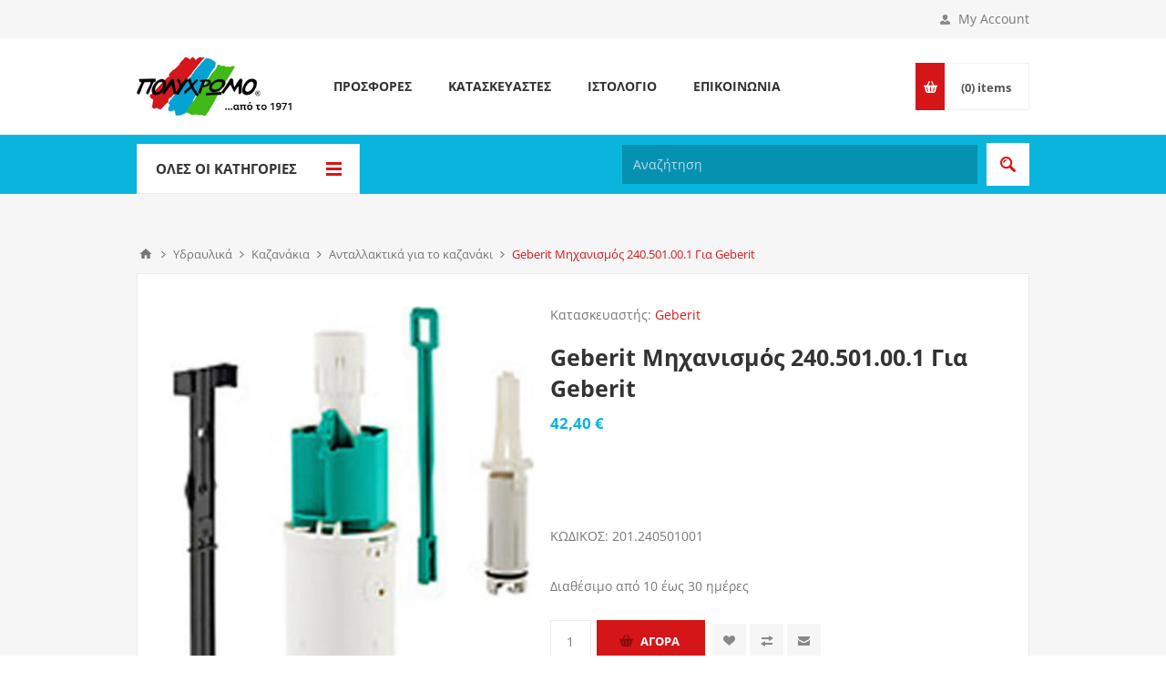

--- FILE ---
content_type: text/html; charset=utf-8
request_url: https://www.polychromo.gr/geberit-%CE%BC%CE%B7%CF%87%CE%B1%CE%BD%CE%B9%CF%83%CE%BC%CF%8C%CF%82-240501001-%CE%B3%CE%B9%CE%B1-geberit
body_size: 32405
content:
<!DOCTYPE html>
<html lang="el"  class="html-product-details-page">
<head>

    <!-- Google Tag Manager -->
    <script type="58423e5a148c2cc3fce86d36-text/javascript">
        (function (w, d, s, l, i) {
            w[l] = w[l] || []; w[l].push({
                'gtm.start':
                    new Date().getTime(), event: 'gtm.js'
            }); var f = d.getElementsByTagName(s)[0],
                j = d.createElement(s), dl = l != 'dataLayer' ? '&l=' + l : ''; j.async = true; j.src =
                    'https://www.googletagmanager.com/gtm.js?id=' + i + dl; f.parentNode.insertBefore(j, f);
        })(window, document, 'script', 'dataLayer', 'GTM-MF2PSPX');</script>
    <!-- End Google Tag Manager -->

    <title>Geberit-Mixanismos-240.501.00.1-Gia-Geberit</title>
    <meta http-equiv="Content-type" content="text/html;charset=UTF-8" />
    <meta name="description" content="&lt;br&gt;&lt;br&gt;" />
    <meta name="keywords" content="&#x3A3;&#x3C4;&#x3BF; &#x3A0;&#x3BF;&#x3BB;&#x3CD;&#x3C7;&#x3C1;&#x3C9;&#x3BC;&#x3BF; &#x3B8;&#x3B1; &#x3B2;&#x3C1;&#x3B5;&#x3B9;&#x3C2; Geberit &#x39C;&#x3B7;&#x3C7;&#x3B1;&#x3BD;&#x3B9;&#x3C3;&#x3BC;&#x3CC;&#x3C2; 240.501.00.1 &#x393;&#x3B9;&#x3B1; Geberit" />
    <meta name="generator" content="nopCommerce" />
    <meta name="viewport" content="width=device-width, initial-scale=1.0, user-scalable=0, minimum-scale=1.0, maximum-scale=1.0" />
    <style type="text/css">@font-face {font-family:Open Sans;font-style:normal;font-weight:400;src:url(/cf-fonts/s/open-sans/5.0.20/vietnamese/400/normal.woff2);unicode-range:U+0102-0103,U+0110-0111,U+0128-0129,U+0168-0169,U+01A0-01A1,U+01AF-01B0,U+0300-0301,U+0303-0304,U+0308-0309,U+0323,U+0329,U+1EA0-1EF9,U+20AB;font-display:swap;}@font-face {font-family:Open Sans;font-style:normal;font-weight:400;src:url(/cf-fonts/s/open-sans/5.0.20/latin/400/normal.woff2);unicode-range:U+0000-00FF,U+0131,U+0152-0153,U+02BB-02BC,U+02C6,U+02DA,U+02DC,U+0304,U+0308,U+0329,U+2000-206F,U+2074,U+20AC,U+2122,U+2191,U+2193,U+2212,U+2215,U+FEFF,U+FFFD;font-display:swap;}@font-face {font-family:Open Sans;font-style:normal;font-weight:400;src:url(/cf-fonts/s/open-sans/5.0.20/greek/400/normal.woff2);unicode-range:U+0370-03FF;font-display:swap;}@font-face {font-family:Open Sans;font-style:normal;font-weight:400;src:url(/cf-fonts/s/open-sans/5.0.20/cyrillic/400/normal.woff2);unicode-range:U+0301,U+0400-045F,U+0490-0491,U+04B0-04B1,U+2116;font-display:swap;}@font-face {font-family:Open Sans;font-style:normal;font-weight:400;src:url(/cf-fonts/s/open-sans/5.0.20/latin-ext/400/normal.woff2);unicode-range:U+0100-02AF,U+0304,U+0308,U+0329,U+1E00-1E9F,U+1EF2-1EFF,U+2020,U+20A0-20AB,U+20AD-20CF,U+2113,U+2C60-2C7F,U+A720-A7FF;font-display:swap;}@font-face {font-family:Open Sans;font-style:normal;font-weight:400;src:url(/cf-fonts/s/open-sans/5.0.20/cyrillic-ext/400/normal.woff2);unicode-range:U+0460-052F,U+1C80-1C88,U+20B4,U+2DE0-2DFF,U+A640-A69F,U+FE2E-FE2F;font-display:swap;}@font-face {font-family:Open Sans;font-style:normal;font-weight:400;src:url(/cf-fonts/s/open-sans/5.0.20/greek-ext/400/normal.woff2);unicode-range:U+1F00-1FFF;font-display:swap;}@font-face {font-family:Open Sans;font-style:normal;font-weight:400;src:url(/cf-fonts/s/open-sans/5.0.20/hebrew/400/normal.woff2);unicode-range:U+0590-05FF,U+200C-2010,U+20AA,U+25CC,U+FB1D-FB4F;font-display:swap;}@font-face {font-family:Open Sans;font-style:normal;font-weight:300;src:url(/cf-fonts/s/open-sans/5.0.20/greek/300/normal.woff2);unicode-range:U+0370-03FF;font-display:swap;}@font-face {font-family:Open Sans;font-style:normal;font-weight:300;src:url(/cf-fonts/s/open-sans/5.0.20/vietnamese/300/normal.woff2);unicode-range:U+0102-0103,U+0110-0111,U+0128-0129,U+0168-0169,U+01A0-01A1,U+01AF-01B0,U+0300-0301,U+0303-0304,U+0308-0309,U+0323,U+0329,U+1EA0-1EF9,U+20AB;font-display:swap;}@font-face {font-family:Open Sans;font-style:normal;font-weight:300;src:url(/cf-fonts/s/open-sans/5.0.20/latin-ext/300/normal.woff2);unicode-range:U+0100-02AF,U+0304,U+0308,U+0329,U+1E00-1E9F,U+1EF2-1EFF,U+2020,U+20A0-20AB,U+20AD-20CF,U+2113,U+2C60-2C7F,U+A720-A7FF;font-display:swap;}@font-face {font-family:Open Sans;font-style:normal;font-weight:300;src:url(/cf-fonts/s/open-sans/5.0.20/greek-ext/300/normal.woff2);unicode-range:U+1F00-1FFF;font-display:swap;}@font-face {font-family:Open Sans;font-style:normal;font-weight:300;src:url(/cf-fonts/s/open-sans/5.0.20/cyrillic/300/normal.woff2);unicode-range:U+0301,U+0400-045F,U+0490-0491,U+04B0-04B1,U+2116;font-display:swap;}@font-face {font-family:Open Sans;font-style:normal;font-weight:300;src:url(/cf-fonts/s/open-sans/5.0.20/cyrillic-ext/300/normal.woff2);unicode-range:U+0460-052F,U+1C80-1C88,U+20B4,U+2DE0-2DFF,U+A640-A69F,U+FE2E-FE2F;font-display:swap;}@font-face {font-family:Open Sans;font-style:normal;font-weight:300;src:url(/cf-fonts/s/open-sans/5.0.20/hebrew/300/normal.woff2);unicode-range:U+0590-05FF,U+200C-2010,U+20AA,U+25CC,U+FB1D-FB4F;font-display:swap;}@font-face {font-family:Open Sans;font-style:normal;font-weight:300;src:url(/cf-fonts/s/open-sans/5.0.20/latin/300/normal.woff2);unicode-range:U+0000-00FF,U+0131,U+0152-0153,U+02BB-02BC,U+02C6,U+02DA,U+02DC,U+0304,U+0308,U+0329,U+2000-206F,U+2074,U+20AC,U+2122,U+2191,U+2193,U+2212,U+2215,U+FEFF,U+FFFD;font-display:swap;}@font-face {font-family:Open Sans;font-style:normal;font-weight:700;src:url(/cf-fonts/s/open-sans/5.0.20/greek-ext/700/normal.woff2);unicode-range:U+1F00-1FFF;font-display:swap;}@font-face {font-family:Open Sans;font-style:normal;font-weight:700;src:url(/cf-fonts/s/open-sans/5.0.20/cyrillic/700/normal.woff2);unicode-range:U+0301,U+0400-045F,U+0490-0491,U+04B0-04B1,U+2116;font-display:swap;}@font-face {font-family:Open Sans;font-style:normal;font-weight:700;src:url(/cf-fonts/s/open-sans/5.0.20/latin-ext/700/normal.woff2);unicode-range:U+0100-02AF,U+0304,U+0308,U+0329,U+1E00-1E9F,U+1EF2-1EFF,U+2020,U+20A0-20AB,U+20AD-20CF,U+2113,U+2C60-2C7F,U+A720-A7FF;font-display:swap;}@font-face {font-family:Open Sans;font-style:normal;font-weight:700;src:url(/cf-fonts/s/open-sans/5.0.20/cyrillic-ext/700/normal.woff2);unicode-range:U+0460-052F,U+1C80-1C88,U+20B4,U+2DE0-2DFF,U+A640-A69F,U+FE2E-FE2F;font-display:swap;}@font-face {font-family:Open Sans;font-style:normal;font-weight:700;src:url(/cf-fonts/s/open-sans/5.0.20/hebrew/700/normal.woff2);unicode-range:U+0590-05FF,U+200C-2010,U+20AA,U+25CC,U+FB1D-FB4F;font-display:swap;}@font-face {font-family:Open Sans;font-style:normal;font-weight:700;src:url(/cf-fonts/s/open-sans/5.0.20/latin/700/normal.woff2);unicode-range:U+0000-00FF,U+0131,U+0152-0153,U+02BB-02BC,U+02C6,U+02DA,U+02DC,U+0304,U+0308,U+0329,U+2000-206F,U+2074,U+20AC,U+2122,U+2191,U+2193,U+2212,U+2215,U+FEFF,U+FFFD;font-display:swap;}@font-face {font-family:Open Sans;font-style:normal;font-weight:700;src:url(/cf-fonts/s/open-sans/5.0.20/greek/700/normal.woff2);unicode-range:U+0370-03FF;font-display:swap;}@font-face {font-family:Open Sans;font-style:normal;font-weight:700;src:url(/cf-fonts/s/open-sans/5.0.20/vietnamese/700/normal.woff2);unicode-range:U+0102-0103,U+0110-0111,U+0128-0129,U+0168-0169,U+01A0-01A1,U+01AF-01B0,U+0300-0301,U+0303-0304,U+0308-0309,U+0323,U+0329,U+1EA0-1EF9,U+20AB;font-display:swap;}</style>
    <!-- InMobi Choice. Consent Manager Tag v3.0 (for TCF 2.2) -->
<script type="58423e5a148c2cc3fce86d36-text/javascript" async=true>
(function() {
  var host = window.location.hostname;
  var element = document.createElement('script');
  var firstScript = document.getElementsByTagName('script')[0];
  var url = 'https://cmp.inmobi.com'
    .concat('/choice/', 'rbPp3sCze90Qt', '/', host, '/choice.js?tag_version=V3');
  var uspTries = 0;
  var uspTriesLimit = 3;
  element.async = true;
  element.type = 'text/javascript';
  element.src = url;
 
  firstScript.parentNode.insertBefore(element, firstScript);
 
  function makeStub() {
    var TCF_LOCATOR_NAME = '__tcfapiLocator';
    var queue = [];
    var win = window;
    var cmpFrame;
 
    function addFrame() {
      var doc = win.document;
      var otherCMP = !!(win.frames[TCF_LOCATOR_NAME]);
 
      if (!otherCMP) {
        if (doc.body) {
          var iframe = doc.createElement('iframe');
 
          iframe.style.cssText = 'display:none';
          iframe.name = TCF_LOCATOR_NAME;
          doc.body.appendChild(iframe);
        } else {
          setTimeout(addFrame, 5);
        }
      }
      return !otherCMP;
    }
 
    function tcfAPIHandler() {
      var gdprApplies;
      var args = arguments;
 
      if (!args.length) {
        return queue;
      } else if (args[0] === 'setGdprApplies') {
        if (
          args.length > 3 &&
          args[2] === 2 &&
          typeof args[3] === 'boolean'
        ) {
          gdprApplies = args[3];
          if (typeof args[2] === 'function') {
            args[2]('set', true);
          }
        }
      } else if (args[0] === 'ping') {
        var retr = {
          gdprApplies: gdprApplies,
          cmpLoaded: false,
          cmpStatus: 'stub'
        };
 
        if (typeof args[2] === 'function') {
          args[2](retr);
        }
      } else {
        if(args[0] === 'init' && typeof args[3] === 'object') {
          args[3] = Object.assign(args[3], { tag_version: 'V3' });
        }
        queue.push(args);
      }
    }
 
    function postMessageEventHandler(event) {
      var msgIsString = typeof event.data === 'string';
      var json = {};
 
      try {
        if (msgIsString) {
          json = JSON.parse(event.data);
        } else {
          json = event.data;
        }
      } catch (ignore) {}
 
      var payload = json.__tcfapiCall;
 
      if (payload) {
        window.__tcfapi(
          payload.command,
          payload.version,
          function(retValue, success) {
            var returnMsg = {
              __tcfapiReturn: {
                returnValue: retValue,
                success: success,
                callId: payload.callId
              }
            };
            if (msgIsString) {
              returnMsg = JSON.stringify(returnMsg);
            }
            if (event && event.source && event.source.postMessage) {
              event.source.postMessage(returnMsg, '*');
            }
          },
          payload.parameter
        );
      }
    }
 
    while (win) {
      try {
        if (win.frames[TCF_LOCATOR_NAME]) {
          cmpFrame = win;
          break;
        }
      } catch (ignore) {}
 
      if (win === window.top) {
        break;
      }
      win = win.parent;
    }
    if (!cmpFrame) {
      addFrame();
      win.__tcfapi = tcfAPIHandler;
      win.addEventListener('message', postMessageEventHandler, false);
    }
  };
 
  makeStub();
 
  var uspStubFunction = function() {
    var arg = arguments;
    if (typeof window.__uspapi !== uspStubFunction) {
      setTimeout(function() {
        if (typeof window.__uspapi !== 'undefined') {
          window.__uspapi.apply(window.__uspapi, arg);
        }
      }, 500);
    }
  };
 
  var checkIfUspIsReady = function() {
    uspTries++;
    if (window.__uspapi === uspStubFunction && uspTries < uspTriesLimit) {
      console.warn('USP is not accessible');
    } else {
      clearInterval(uspInterval);
    }
  };
 
  if (typeof window.__uspapi === 'undefined') {
    window.__uspapi = uspStubFunction;
    var uspInterval = setInterval(checkIfUspIsReady, 6000);
  }
})();
</script>
<!-- End InMobi Choice. Consent Manager Tag v3.0 (for TCF 2.2) -->
<meta property="og:type" content="product" />
<meta property="og:title" content="Geberit &#x39C;&#x3B7;&#x3C7;&#x3B1;&#x3BD;&#x3B9;&#x3C3;&#x3BC;&#x3CC;&#x3C2; 240.501.00.1 &#x393;&#x3B9;&#x3B1; Geberit" />
<meta property="og:description" content="" />
<meta property="og:image" content="https://www.polychromo.gr/images/thumbs/0029068_550.jpg" />
<meta property="og:image:url" content="https://www.polychromo.gr/images/thumbs/0029068_550.jpg" />
<meta property="og:url" content="https://www.polychromo.gr/geberit-%CE%BC%CE%B7%CF%87%CE%B1%CE%BD%CE%B9%CF%83%CE%BC%CF%8C%CF%82-240501001-%CE%B3%CE%B9%CE%B1-geberit" />
<meta property="og:site_name" content="&#x3A0;&#x3BF;&#x3BB;&#x3CD;&#x3C7;&#x3C1;&#x3C9;&#x3BC;&#x3BF;" />
<meta property="twitter:card" content="summary" />
<meta property="twitter:site" content="&#x3A0;&#x3BF;&#x3BB;&#x3CD;&#x3C7;&#x3C1;&#x3C9;&#x3BC;&#x3BF;" />
<meta property="twitter:title" content="Geberit &#x39C;&#x3B7;&#x3C7;&#x3B1;&#x3BD;&#x3B9;&#x3C3;&#x3BC;&#x3CC;&#x3C2; 240.501.00.1 &#x393;&#x3B9;&#x3B1; Geberit" />
<meta property="twitter:description" content="" />
<meta property="twitter:image" content="https://www.polychromo.gr/images/thumbs/0029068_550.jpg" />
<meta property="twitter:url" content="https://www.polychromo.gr/geberit-%CE%BC%CE%B7%CF%87%CE%B1%CE%BD%CE%B9%CF%83%CE%BC%CF%8C%CF%82-240501001-%CE%B3%CE%B9%CE%B1-geberit" />

    

    <script async src="/Plugins/FoxNetSoft.GoogleAnalytics4/Scripts/GoogleAnalytics4.js" type="58423e5a148c2cc3fce86d36-text/javascript"></script>
<script type="58423e5a148c2cc3fce86d36-text/javascript">
window.dataLayer = window.dataLayer || [];
var GA4_productImpressions = GA4_productImpressions || [];
var GA4_productDetails = GA4_productDetails || [];
var GA4_cartproducts = GA4_cartproducts || [];
var GA4_wishlistproducts = GA4_wishlistproducts || [];
</script>

    



    <link href="/Themes/Pavilion/Content/css/owl.carousel.min.css" rel="stylesheet" type="text/css" />
<link href="/Themes/Pavilion/Content/css/styles.css?version=8" rel="stylesheet" type="text/css" />
<link href="/Themes/Pavilion/Content/css/tables.css" rel="stylesheet" type="text/css" />
<link href="/Themes/Pavilion/Content/css/mobile.css" rel="stylesheet" type="text/css" />
<link href="/Themes/Pavilion/Content/css/480.css" rel="stylesheet" type="text/css" />
<link href="/Themes/Pavilion/Content/css/768.css" rel="stylesheet" type="text/css" />
<link href="/Themes/Pavilion/Content/css/1024.css" rel="stylesheet" type="text/css" />
<link href="/Themes/Pavilion/Content/css/1280.css" rel="stylesheet" type="text/css" />
<link href="/Plugins/SevenSpikes.Core/Styles/perfect-scrollbar.min.css" rel="stylesheet" type="text/css" />
<link href="/lib/magnific-popup/magnific-popup.css" rel="stylesheet" type="text/css" />
<link href="/Themes/Pavilion/Content/css/theme.custom-1.css?v=8" rel="stylesheet" type="text/css" />

    
    
    
    
    <link rel="apple-touch-icon" sizes="180x180" href="/icons/icons_0/apple-touch-icon.png"><link rel="icon" type="image/png" sizes="32x32" href="/icons/icons_0/favicon-32x32.png"><link rel="icon" type="image/png" sizes="192x192" href="/icons/icons_0/android-chrome-192x192.png"><link rel="icon" type="image/png" sizes="16x16" href="/icons/icons_0/favicon-16x16.png"><link rel="manifest" href="/icons/icons_0/site.webmanifest"><link rel="mask-icon" href="/icons/icons_0/safari-pinned-tab.svg" color="#5bbad5"><link rel="shortcut icon" href="/icons/icons_0/favicon.ico"><meta name="msapplication-TileColor" content="#2d89ef"><meta name="msapplication-TileImage" content="/icons/icons_0/mstile-144x144.png"><meta name="msapplication-config" content="/icons/icons_0/browserconfig.xml"><meta name="theme-color" content="#ffffff">
    
    <!--Powered by nopCommerce - https://www.nopCommerce.com-->

    <script type="58423e5a148c2cc3fce86d36-text/javascript">
        (function (a, b, c, d, e, f, g) {
            a['SkroutzAnalyticsObject'] = e; a[e] = a[e] || function () {
                (a[e].q = a[e].q || []).push(arguments);
            }; f = b.createElement(c); f.async = true;
            f.src = d; g = b.getElementsByTagName(c)[0]; g.parentNode.insertBefore(f, g);
        })(window, document, 'script', 'https://analytics.skroutz.gr/analytics.min.js', 'skroutz_analytics');

        skroutz_analytics('session', 'connect', 'SA-3137-2517');  // Connect your Account.
    </script>

    <!-- Google tag (gtag.js) -->
    <script async src="https://www.googletagmanager.com/gtag/js?id=G-WP6R5J1PCW" type="58423e5a148c2cc3fce86d36-text/javascript"></script>
    <script type="58423e5a148c2cc3fce86d36-text/javascript">
        window.dataLayer = window.dataLayer || [];
        function gtag() { dataLayer.push(arguments); }
        gtag('js', new Date());

        gtag('config', 'G-WP6R5J1PCW');
    </script>
  
</head>
<body class="notAndroid23 product-details-page-body ">
	<!-- Google Tag Manager (noscript) -->
	<noscript>
		<iframe src="https://www.googletagmanager.com/ns.html?id=GTM-MF2PSPX"
				height="0" width="0" style="display:none;visibility:hidden"></iframe>
	</noscript>
	<!-- End Google Tag Manager (noscript) -->

	

<script type="58423e5a148c2cc3fce86d36-text/javascript">
    !function (f, b, e, v, n, t, s) {
        if (f.fbq) return; n = f.fbq = function () {
            n.callMethod ?
                n.callMethod.apply(n, arguments) : n.queue.push(arguments)
        }; if (!f._fbq) f._fbq = n;
        n.push = n; n.loaded = !0; n.version = '2.0'; n.queue = []; t = b.createElement(e); t.async = !0;
        t.src = v; s = b.getElementsByTagName(e)[0]; s.parentNode.insertBefore(t, s)
    }(window,
        document, 'script', '//connect.facebook.net/en_US/fbevents.js');

    fbq('init', '636005067401403');
    fbq('track', 'PageView');
</script>
<noscript>
    <img height="1" width="1" style="display:none"
         src="https://www.facebook.com/tr?id=636005067401403%&ev=PageView&noscript=1" />
</noscript>


<div class="ajax-loading-block-window" style="display: none">
</div>
<div id="dialog-notifications-success" title="Ειδοποίηση" style="display:none;">
</div>
<div id="dialog-notifications-error" title="Σφάλμα" style="display:none;">
</div>
<div id="dialog-notifications-warning" title="Προειδοποίηση" style="display:none;">
</div>
<div id="bar-notification" class="bar-notification-container" data-close="Κλείσιμο">
</div>



<!--[if lte IE 8]>
    <div style="clear:both;height:59px;text-align:center;position:relative;">
        <a href="http://www.microsoft.com/windows/internet-explorer/default.aspx" target="_blank">
            <img src="/Themes/Pavilion/Content/img/ie_warning.jpg" height="42" width="820" alt="You are using an outdated browser. For a faster, safer browsing experience, upgrade for free today." />
        </a>
    </div>
<![endif]-->


<div class="master-wrapper-page ">
    


<div class="header">
    

    <div class="header-upper">
        <div class="center">
            

                <div class="header-selectors-wrapper">
                    <label>Γλώσσα</label>
                    <div class="header-selectors">
                        
                        
                        

    <div class="language-selector">
            <select id="customerlanguage" name="customerlanguage" onchange="if (!window.__cfRLUnblockHandlers) return false; setLocation(this.value);" aria-label="Επιλογή γλώσσας" data-cf-modified-58423e5a148c2cc3fce86d36-=""><option value="https://www.polychromo.gr/changelanguage/1?returnUrl=%2Fgeberit-%25CE%25BC%25CE%25B7%25CF%2587%25CE%25B1%25CE%25BD%25CE%25B9%25CF%2583%25CE%25BC%25CF%258C%25CF%2582-240501001-%25CE%25B3%25CE%25B9%25CE%25B1-geberit">English</option>
<option selected="selected" value="https://www.polychromo.gr/changelanguage/2?returnUrl=%2Fgeberit-%25CE%25BC%25CE%25B7%25CF%2587%25CE%25B1%25CE%25BD%25CE%25B9%25CF%2583%25CE%25BC%25CF%258C%25CF%2582-240501001-%25CE%25B3%25CE%25B9%25CE%25B1-geberit">Greek</option>
</select>
    </div>

                        
                    </div>
                </div>
                <div class="header-selector-widget" style="display: none;"></div>
            <div class="header-links-wrapper">
                <label>My Account</label>
                


<div class="header-links">
    <ul>
        
            <li><a href="/register?returnUrl=%2Fgeberit-%25CE%25BC%25CE%25B7%25CF%2587%25CE%25B1%25CE%25BD%25CE%25B9%25CF%2583%25CE%25BC%25CF%258C%25CF%2582-240501001-%25CE%25B3%25CE%25B9%25CE%25B1-geberit" class="ico-register">Εγγραφή</a></li>
            <li><a href="/login?returnUrl=%2Fgeberit-%25CE%25BC%25CE%25B7%25CF%2587%25CE%25B1%25CE%25BD%25CE%25B9%25CF%2583%25CE%25BC%25CF%258C%25CF%2582-240501001-%25CE%25B3%25CE%25B9%25CE%25B1-geberit" class="ico-login " 
                   data-loginUrl="/login">Σύνδεση</a></li>
            <li>
                <a href="/wishlist" class="ico-wishlist">
                    <span class="wishlist-label">Αγαπημένα</span>
                    <span class="wishlist-qty">(0)</span>
                </a>
            </li>
        
    </ul>
</div>

            </div>
        </div>
    </div>

    <div class="header-middle">
        <div class="center">
            <div class="header-logo">
                



<a href="/" class="logo">


<img alt="&#x3A0;&#x3BF;&#x3BB;&#x3CD;&#x3C7;&#x3C1;&#x3C9;&#x3BC;&#x3BF;" src="https://www.polychromo.gr/images/thumbs/0000894_logo.jpeg" /></a>
            </div>
            <div class="header-menu-parent">
                <div class="header-menu categories-in-side-panel">
                    <div class="close-menu">
                        <span>Close</span>
                    </div>



<input type="hidden" value="false" id="isRtlEnabled" />

<ul class="top-menu">
    


<li  class="root-category-items" >
        <a class="with-subcategories" href="/do-it-yourself">Do It Yourself</a>
        <div class="plus-button"></div>
        <div class="sublist-wrap">
            <ul class="sublist">
                <li class="back-button">
                    <span>Back</span>
                </li>

<li  class="root-category-items" >
        <a class="with-subcategories" href="/xrwmata-anakainisewn">&#x3A7;&#x3C1;&#x3CE;&#x3BC;&#x3B1;&#x3C4;&#x3B1; &#x391;&#x3BD;&#x3B1;&#x3BA;&#x3B1;&#x3B9;&#x3BD;&#x3AF;&#x3C3;&#x3B5;&#x3C9;&#x3BD;</a>
        <div class="plus-button"></div>
        <div class="sublist-wrap">
            <ul class="sublist">
                <li class="back-button">
                    <span>Back</span>
                </li>

<li  class="root-category-items" >
            <a href="/xrwmata-gia-thn-kouzina">&#x393;&#x3B9;&#x3B1; &#x3C4;&#x3B7;&#x3BD; &#x3BA;&#x3BF;&#x3C5;&#x3B6;&#x3AF;&#x3BD;&#x3B1;</a>
</li>

<li  class="root-category-items" >
            <a href="/xrwmata-gia-to-mpanio">&#x393;&#x3B9;&#x3B1; &#x3C4;&#x3BF; &#x3BC;&#x3C0;&#x3AC;&#x3BD;&#x3B9;&#x3BF;</a>
</li>

<li  class="root-category-items" >
            <a href="/xrwmata-gia-eidh-ugieinhs">&#x393;&#x3B9;&#x3B1; &#x3C4;&#x3B1; &#x3B5;&#x3AF;&#x3B4;&#x3B7; &#x3C5;&#x3B3;&#x3B9;&#x3B5;&#x3B9;&#x3BD;&#x3AE;&#x3C2;</a>
</li>

<li  class="root-category-items" >
            <a href="/xrwmata-gia-dapedo-kai-skales">&#x393;&#x3B9;&#x3B1; &#x3B4;&#x3AC;&#x3C0;&#x3B5;&#x3B4;&#x3BF; &#x3BA;&#x3B1;&#x3B9; &#x3C3;&#x3BA;&#x3AC;&#x3BB;&#x3B5;&#x3C2;</a>
</li>

<li  class="root-category-items" >
            <a href="/xrwmata-gia-kalorifer">&#x3A7;&#x3C1;&#x3CE;&#x3BC;&#x3B1;&#x3C4;&#x3B1; &#x3B3;&#x3B9;&#x3B1; &#x3BA;&#x3B1;&#x3BB;&#x3BF;&#x3C1;&#x3B9;&#x3C6;&#x3AD;&#x3C1;</a>
</li>
            </ul>
        </div>
</li>

<li  class="root-category-items" >
        <a class="with-subcategories" href="/eidh-xeirotexnias">&#x395;&#x3AF;&#x3B4;&#x3B7; &#x3A7;&#x3B5;&#x3B9;&#x3C1;&#x3BF;&#x3C4;&#x3B5;&#x3C7;&#x3BD;&#x3AF;&#x3B1;&#x3C2;</a>
        <div class="plus-button"></div>
        <div class="sublist-wrap">
            <ul class="sublist">
                <li class="back-button">
                    <span>Back</span>
                </li>

<li  class="root-category-items" >
            <a href="/xrvmata-kimwlias">&#x3A7;&#x3C1;&#x3CE;&#x3BC;&#x3B1;&#x3C4;&#x3B1; &#x39A;&#x3B9;&#x3BC;&#x3C9;&#x3BB;&#x3AF;&#x3B1;&#x3C2;</a>
</li>

<li  class="root-category-items" >
            <a href="/eidh-zwgrafikhs">&#x395;&#x3AF;&#x3B4;&#x3B7; &#x396;&#x3C9;&#x3B3;&#x3C1;&#x3B1;&#x3C6;&#x3B9;&#x3BA;&#x3AE;&#x3C2;</a>
</li>

<li  class="root-category-items" >
            <a href="/keria-bernikia-kimwlias">&#x39A;&#x3B5;&#x3C1;&#x3B9;&#x3AC; &amp; &#x392;&#x3B5;&#x3C1;&#x3BD;&#x3AF;&#x3BA;&#x3B9;&#x3B1; &#x3BA;&#x3B9;&#x3BC;&#x3C9;&#x3BB;&#x3AF;&#x3B1;&#x3C2;</a>
</li>

<li  class="root-category-items" >
            <a href="/kataskeuses">&#x39A;&#x3B1;&#x3C4;&#x3B1;&#x3C3;&#x3BA;&#x3B5;&#x3C5;&#x3AD;&#x3C2;</a>
</li>

<li  class="root-category-items" >
            <a href="/ugro-guali">&#x3A5;&#x3B3;&#x3C1;&#x3CC; &#x393;&#x3C5;&#x3B1;&#x3BB;&#x3AF;</a>
</li>
            </ul>
        </div>
</li>

<li  class="root-category-items" >
        <a class="with-subcategories" href="/sprei-xrwmatwn-kai-texnika">&#x3A3;&#x3C0;&#x3C1;&#x3AD;&#x3B9; &#x3A7;&#x3C1;&#x3C9;&#x3BC;&#x3AC;&#x3C4;&#x3C9;&#x3BD; &amp; &#x3A4;&#x3B5;&#x3C7;&#x3BD;&#x3B9;&#x3BA;&#x3AC;</a>
        <div class="plus-button"></div>
        <div class="sublist-wrap">
            <ul class="sublist">
                <li class="back-button">
                    <span>Back</span>
                </li>

<li  class="root-category-items" >
            <a href="/sprei-xrwmatos">&#x3A3;&#x3C0;&#x3C1;&#x3AD;&#x3B9; &#x3A7;&#x3C1;&#x3CE;&#x3BC;&#x3B1;&#x3C4;&#x3BF;&#x3C2;</a>
</li>

<li  class="root-category-items" >
            <a href="/texnika-sprei">&#x3A4;&#x3B5;&#x3C7;&#x3BD;&#x3B9;&#x3BA;&#x3AC; &#x3A3;&#x3C0;&#x3C1;&#x3AD;&#x3B9;</a>
</li>

<li  class="root-category-items" >
            <a href="/sprei-me-efe">&#x3A3;&#x3C0;&#x3C1;&#x3B5;&#x3B9; &#x3BC;&#x3B5; &#x3B5;&#x3C6;&#x3AD;</a>
</li>
            </ul>
        </div>
</li>

<li  class="root-category-items" >
        <a class="with-subcategories" href="/texnotropies">&#x3A4;&#x3B5;&#x3C7;&#x3BD;&#x3BF;&#x3C4;&#x3C1;&#x3BF;&#x3C0;&#x3AF;&#x3B5;&#x3C2;</a>
        <div class="plus-button"></div>
        <div class="sublist-wrap">
            <ul class="sublist">
                <li class="back-button">
                    <span>Back</span>
                </li>

<li  class="root-category-items" >
            <a href="/vintage-texnotropia">Vintage</a>
</li>

<li  class="root-category-items" >
            <a href="/anaglufh-texnotropia">&#x391;&#x3BD;&#x3AC;&#x3B3;&#x3BB;&#x3C5;&#x3C6;&#x3B7;</a>
</li>

<li  class="root-category-items" >
            <a href="/gualisterh-texnotropia">&#x393;&#x3C5;&#x3B1;&#x3BB;&#x3B9;&#x3C3;&#x3C4;&#x3B5;&#x3C1;&#x3AE;</a>
</li>

<li  class="root-category-items" >
            <a href="/mpeton-mat">M&#x3C0;&#x3B5;&#x3C4;&#x3CC;&#x3BD;-&#x39C;&#x3B1;&#x3C4;</a>
</li>

<li  class="root-category-items" >
            <a href="/metallikh-texnotropia">&#x39C;&#x3B5;&#x3C4;&#x3B1;&#x3BB;&#x3BB;&#x3B9;&#x3BA;&#x3AE;</a>
</li>

<li  class="root-category-items" >
            <a href="/texnotropia-skourias">&#x3A3;&#x3BA;&#x3BF;&#x3C5;&#x3C1;&#x3B9;&#x3AC;&#x3C2;</a>
</li>

<li  class="root-category-items" >
            <a href="/astaria-sfragistika-kai-prostateutikes-epikalupseis">&#x391;&#x3C3;&#x3C4;&#x3AC;&#x3C1;&#x3B9;&#x3B1;, &#x3A3;&#x3C6;&#x3C1;&#x3B1;&#x3B3;&#x3B9;&#x3C3;&#x3C4;&#x3B9;&#x3BA;&#x3AC; &amp; &#x3A0;&#x3C1;&#x3BF;&#x3C3;&#x3C4;&#x3B1;&#x3C4;&#x3B5;&#x3C5;&#x3C4;&#x3B9;&#x3BA;&#x3AD;&#x3C2; &#x395;&#x3C0;&#x3B9;&#x3BA;&#x3B1;&#x3BB;&#x3CD;&#x3C8;&#x3B5;&#x3B9;&#x3C2;</a>
</li>

<li  class="root-category-items" >
            <a href="/stencils-patterns">Stencils &amp; Patterns</a>
</li>

<li  class="root-category-items" >
            <a href="/ergaleia-texnotropiwn">&#x395;&#x3C1;&#x3B3;&#x3B1;&#x3BB;&#x3B5;&#x3AF;&#x3B1; &#x3A4;&#x3B5;&#x3C7;&#x3BD;&#x3BF;&#x3C4;&#x3C1;&#x3BF;&#x3C0;&#x3B9;&#x3CE;&#x3BD;</a>
</li>
            </ul>
        </div>
</li>

<li  class="root-category-items" >
        <a class="with-subcategories" href="/peripoihsh-epiplwn-kai-ksilou">&#x3A0;&#x3B5;&#x3C1;&#x3B9;&#x3C0;&#x3BF;&#x3AF;&#x3B7;&#x3C3;&#x3B7; &#x395;&#x3C0;&#x3AF;&#x3C0;&#x3BB;&#x3C9;&#x3BD; &amp; &#x39E;&#x3CD;&#x3BB;&#x3C9;&#x3BD;</a>
        <div class="plus-button"></div>
        <div class="sublist-wrap">
            <ul class="sublist">
                <li class="back-button">
                    <span>Back</span>
                </li>

<li  class="root-category-items" >
            <a href="/roetoimasia-kai-katharismos">&#x3A0;&#x3C1;&#x3BF;&#x3B5;&#x3C4;&#x3BF;&#x3B9;&#x3BC;&#x3B1;&#x3C3;&#x3AF;&#x3B1; &amp; &#x3BA;&#x3B1;&#x3B8;&#x3B1;&#x3C1;&#x3B9;&#x3C3;&#x3BC;&#x3CC;&#x3C2;</a>
</li>

<li  class="root-category-items" >
            <a href="/epidiorthwsh-kai-anazwogonhsh">&#x395;&#x3C0;&#x3B9;&#x3B4;&#x3B9;&#x3CC;&#x3C1;&#x3B8;&#x3C9;&#x3C3;&#x3B7; &amp; &#x3B1;&#x3BD;&#x3B1;&#x3B6;&#x3C9;&#x3BF;&#x3B3;&#x3CC;&#x3BD;&#x3B7;&#x3C3;&#x3B7;</a>
</li>

<li  class="root-category-items" >
            <a href="/eksoterika-epipla-dapeda">&#x395;&#x3BE;&#x3C9;&#x3C4;&#x3B5;&#x3C1;&#x3B9;&#x3BA;&#x3AC; &#x3AD;&#x3C0;&#x3B9;&#x3C0;&#x3BB;&#x3B1; &amp; &#x3B4;&#x3AC;&#x3C0;&#x3B5;&#x3B4;&#x3B1;</a>
</li>

<li  class="root-category-items" >
            <a href="/ladia-ksilou">&#x39B;&#x3AC;&#x3B4;&#x3B9;&#x3B1; &#x3BE;&#x3CD;&#x3BB;&#x3BF;&#x3C5;</a>
</li>

<li  class="root-category-items" >
            <a href="/keria-ksilou-kai-anilines">&#x39A;&#x3B5;&#x3C1;&#x3AF;&#x3B1; &#x3BE;&#x3CD;&#x3BB;&#x3BF;&#x3C5; &amp; &#x3B1;&#x3BD;&#x3B9;&#x3BB;&#x3AF;&#x3BD;&#x3B5;&#x3C2;</a>
</li>

<li  class="root-category-items" >
            <a href="/paradosiaka-loustra-epiplwn">&#x3A0;&#x3B1;&#x3C1;&#x3B1;&#x3B4;&#x3BF;&#x3C3;&#x3B9;&#x3B1;&#x3BA;&#x3AC; &#x3BB;&#x3BF;&#x3CD;&#x3C3;&#x3C4;&#x3C1;&#x3B1; &#x3B5;&#x3C0;&#x3AF;&#x3C0;&#x3BB;&#x3C9;&#x3BD;</a>
</li>
            </ul>
        </div>
</li>

<li  class="root-category-items" >
        <a class="with-subcategories" href="/patiti-tsimentokonia">&#x3A0;&#x3B1;&#x3C4;&#x3B7;&#x3C4;&#x3AE; &#x3A4;&#x3C3;&#x3B9;&#x3BC;&#x3B5;&#x3BD;&#x3C4;&#x3BF;&#x3BA;&#x3BF;&#x3BD;&#x3AF;&#x3B1;</a>
        <div class="plus-button"></div>
        <div class="sublist-wrap">
            <ul class="sublist">
                <li class="back-button">
                    <span>Back</span>
                </li>

<li  class="root-category-items" >
            <a href="/astaria-patitis-tsimentokonias">&#x391;&#x3C3;&#x3C4;&#x3AC;&#x3C1;&#x3B9;&#x3B1; &#x3C0;&#x3B1;&#x3C4;&#x3B7;&#x3C4;&#x3AE;&#x3C2; &#x3C4;&#x3C3;&#x3B9;&#x3BC;&#x3B5;&#x3BD;&#x3C4;&#x3BF;&#x3BA;&#x3BF;&#x3BD;&#x3AF;&#x3B1;&#x3C2;</a>
</li>

<li  class="root-category-items" >
            <a href="/yliko-patitis-tsimentokonias">&#x3A5;&#x3BB;&#x3B9;&#x3BA;&#x3AC; &#x3C0;&#x3B1;&#x3C4;&#x3B7;&#x3C4;&#x3AE;&#x3C2; &#x3C4;&#x3C3;&#x3B9;&#x3BC;&#x3B5;&#x3BD;&#x3C4;&#x3BF;&#x3BA;&#x3BF;&#x3BD;&#x3AF;&#x3B1;&#x3C2;</a>
</li>

<li  class="root-category-items" >
            <a href="/bernikia-patitis-tsimentokonias">&#x392;&#x3B5;&#x3C1;&#x3BD;&#x3AF;&#x3BA;&#x3B9;&#x3B1; &#x3C0;&#x3B1;&#x3C4;&#x3B7;&#x3C4;&#x3AE;&#x3C2; &#x3C4;&#x3C3;&#x3B9;&#x3BC;&#x3B5;&#x3BD;&#x3C4;&#x3BF;&#x3BA;&#x3BF;&#x3BD;&#x3AF;&#x3B1;&#x3C2;</a>
</li>

<li  class="root-category-items" >
            <a href="/ergaleia-patitis-tsimentokonias">&#x395;&#x3C1;&#x3B3;&#x3B1;&#x3BB;&#x3B5;&#x3AF;&#x3B1; &#x3C0;&#x3B1;&#x3C4;&#x3B7;&#x3C4;&#x3AE;&#x3C2; &#x3C4;&#x3C3;&#x3B9;&#x3BC;&#x3B5;&#x3BD;&#x3C4;&#x3BF;&#x3BA;&#x3BF;&#x3BD;&#x3AF;&#x3B1;&#x3C2;</a>
</li>
            </ul>
        </div>
</li>
            </ul>
        </div>
</li>

<li  class="root-category-items" >
        <a class="with-subcategories" href="/xrwmata">&#x3A7;&#x3C1;&#x3CE;&#x3BC;&#x3B1;&#x3C4;&#x3B1;</a>
        <div class="plus-button"></div>
        <div class="sublist-wrap">
            <ul class="sublist">
                <li class="back-button">
                    <span>Back</span>
                </li>

<li  class="root-category-items" >
        <a class="with-subcategories" href="/xrwmata-eswterikhs-xrhshs-2">&#x395;&#x3C3;&#x3C9;&#x3C4;&#x3B5;&#x3C1;&#x3B9;&#x3BA;&#x3AE;&#x3C2; &#x3A7;&#x3C1;&#x3AE;&#x3C3;&#x3B7;&#x3C2;</a>
        <div class="plus-button"></div>
        <div class="sublist-wrap">
            <ul class="sublist">
                <li class="back-button">
                    <span>Back</span>
                </li>

<li  class="root-category-items" >
            <a href="/oikologika-xrwmata">&#x39F;&#x3B9;&#x3BA;&#x3BF;&#x3BB;&#x3BF;&#x3B3;&#x3B9;&#x3BA;&#x3AC;</a>
</li>

<li  class="root-category-items" >
            <a href="/mat-xrwmata">&#x39C;&#x3B1;&#x3C4;</a>
</li>

<li  class="root-category-items" >
            <a href="/satine-xrwmata">&#x3A3;&#x3B1;&#x3C4;&#x3B9;&#x3BD;&#x3AD;</a>
</li>

<li  class="root-category-items" >
            <a href="/mukhtoktona-antimoyxlika-xrwmata">&#x39C;&#x3C5;&#x3BA;&#x3B7;&#x3C4;&#x3BF;&#x3BA;&#x3C4;&#x3CC;&#x3BD;&#x3B1;</a>
</li>

<li  class="root-category-items" >
            <a href="/epaggelmatika-eswterikoy">&#x395;&#x3C0;&#x3B1;&#x3B3;&#x3B3;&#x3B5;&#x3BB;&#x3BC;&#x3B1;&#x3C4;&#x3B9;&#x3BA;&#x3AC;</a>
</li>

<li  class="root-category-items" >
            <a href="/astaria-ekswterikis-xrisis">&#x391;&#x3C3;&#x3C4;&#x3AC;&#x3C1;&#x3B9;&#x3B1;</a>
</li>

<li  class="root-category-items" >
            <a href="/stokoi-ekswterikis">&#x3A3;&#x3C4;&#x3CC;&#x3BA;&#x3BF;&#x3B9;</a>
</li>

<li  class="root-category-items" >
            <a href="/ventalies-xrwmatwn">&#x392;&#x3B5;&#x3BD;&#x3C4;&#x3AC;&#x3BB;&#x3B9;&#x3B5;&#x3C2; &#x3C7;&#x3C1;&#x3C9;&#x3BC;&#x3AC;&#x3C4;&#x3C9;&#x3BD;</a>
</li>
            </ul>
        </div>
</li>

<li  class="root-category-items" >
        <a class="with-subcategories" href="/xrwmata-ekswterikhs-xrhshs-2">&#x395;&#x3BE;&#x3C9;&#x3C4;&#x3B5;&#x3C1;&#x3B9;&#x3BA;&#x3AE;&#x3C2; &#x3A7;&#x3C1;&#x3AE;&#x3C3;&#x3B7;&#x3C2;</a>
        <div class="plus-button"></div>
        <div class="sublist-wrap">
            <ul class="sublist">
                <li class="back-button">
                    <span>Back</span>
                </li>

<li  class="root-category-items" >
            <a href="/satinegialistera">&#x3A3;&#x3B1;&#x3C4;&#x3B9;&#x3BD;&#x3AD; / &#x393;&#x3C5;&#x3B1;&#x3BB;&#x3B9;&#x3C3;&#x3C4;&#x3B5;&#x3C1;&#x3AC;</a>
</li>

<li  class="root-category-items" >
            <a href="/100-akrylika-xrwmata">100% &#x391;&#x3BA;&#x3C1;&#x3C5;&#x3BB;&#x3B9;&#x3BA;&#x3AC;</a>
</li>

<li  class="root-category-items" >
            <a href="/elastomerh-xrwmata">&#x395;&#x3BB;&#x3B1;&#x3C3;&#x3C4;&#x3BF;&#x3BC;&#x3B5;&#x3C1;&#x3AE;</a>
</li>

<li  class="root-category-items" >
            <a href="/silikonouxa-xrwmata">&#x3A3;&#x3B9;&#x3BB;&#x3B9;&#x3BA;&#x3BF;&#x3BD;&#x3BF;&#x3CD;&#x3C7;&#x3B1;</a>
</li>

<li  class="root-category-items" >
            <a href="/tsimentoxrwmata">&#x3A4;&#x3C3;&#x3B9;&#x3BC;&#x3B5;&#x3BD;&#x3C4;&#x3BF;&#x3C7;&#x3C1;&#x3CE;&#x3BC;&#x3B1;&#x3C4;&#x3B1;</a>
</li>

<li  class="root-category-items" >
            <a href="/epaggelmatika-xrwmata">&#x395;&#x3C0;&#x3B1;&#x3B3;&#x3B3;&#x3B5;&#x3BB;&#x3BC;&#x3B1;&#x3C4;&#x3B9;&#x3BA;&#x3AC;</a>
</li>

<li  class="root-category-items" >
            <a href="/astaria">&#x391;&#x3C3;&#x3C4;&#x3AC;&#x3C1;&#x3B9;&#x3B1;</a>
</li>

<li  class="root-category-items" >
            <a href="/stokoi">&#x3A3;&#x3C4;&#x3CC;&#x3BA;&#x3BF;&#x3B9;</a>
</li>

<li  class="root-category-items" >
            <a href="/ventalies-xromaton">&#x392;&#x3B5;&#x3BD;&#x3C4;&#x3AC;&#x3BB;&#x3B9;&#x3B5;&#x3C2; &#x3C7;&#x3C1;&#x3C9;&#x3BC;&#x3AC;&#x3C4;&#x3C9;&#x3BD;</a>
</li>
            </ul>
        </div>
</li>

<li  class="root-category-items" >
        <a class="with-subcategories" href="/ripolines-ksilou-kai-metallou">&#x3A1;&#x3B9;&#x3C0;&#x3BF;&#x3BB;&#x3AF;&#x3BD;&#x3B5;&#x3C2; &#x39E;&#x3CD;&#x3BB;&#x3BF;&#x3C5; &amp; &#x39C;&#x3B5;&#x3C4;&#x3AC;&#x3BB;&#x3BB;&#x3BF;&#x3C5;</a>
        <div class="plus-button"></div>
        <div class="sublist-wrap">
            <ul class="sublist">
                <li class="back-button">
                    <span>Back</span>
                </li>

<li  class="root-category-items" >
            <a href="/astaria-metallikwn-epifaneiwn">&#x391;&#x3C3;&#x3C4;&#x3AC;&#x3C1;&#x3B9;&#x3B1; &#x3BC;&#x3B5;&#x3C4;&#x3B1;&#x3BB;&#x3BB;&#x3B9;&#x3BA;&#x3CE;&#x3BD; &#x3B5;&#x3C0;&#x3B9;&#x3C6;&#x3B1;&#x3BD;&#x3B5;&#x3B9;&#x3CE;&#x3BD;</a>
</li>

<li  class="root-category-items" >
            <a href="/astaria-ksulinwn-epifaneiwn">&#x391;&#x3C3;&#x3C4;&#x3AC;&#x3C1;&#x3B9;&#x3B1; &#x3BE;&#x3CD;&#x3BB;&#x3B9;&#x3BD;&#x3C9;&#x3BD; &#x3B5;&#x3C0;&#x3B9;&#x3C6;&#x3B1;&#x3BD;&#x3B5;&#x3B9;&#x3CE;&#x3BD;</a>
</li>

<li  class="root-category-items" >
            <a href="/ripolines-metallou">&#x3A1;&#x3B9;&#x3C0;&#x3BF;&#x3C5;&#x3BB;&#x3AF;&#x3BD;&#x3B5;&#x3C2; &#x3BC;&#x3B5;&#x3C4;&#x3AC;&#x3BB;&#x3BB;&#x3BF;&#x3C5;</a>
</li>

<li  class="root-category-items" >
            <a href="/ripoylines-ksulou">&#x3A1;&#x3B9;&#x3C0;&#x3BF;&#x3C5;&#x3BB;&#x3AF;&#x3BD;&#x3B5;&#x3C2; &#x3BE;&#x3CD;&#x3BB;&#x3BF;&#x3C5;</a>
</li>

<li  class="root-category-items" >
            <a href="/afairetika-skourias">&#x391;&#x3C6;&#x3B1;&#x3B9;&#x3C1;&#x3B5;&#x3C4;&#x3B9;&#x3BA;&#x3AC; &#x3C3;&#x3BA;&#x3BF;&#x3C5;&#x3C1;&#x3B9;&#x3AC;&#x3C2;</a>
</li>

<li  class="root-category-items" >
            <a href="/eidika-proionta">&#x395;&#x3B9;&#x3B4;&#x3B9;&#x3BA;&#x3AC; &#x3C0;&#x3C1;&#x3BF;&#x3CA;&#x3CC;&#x3BD;&#x3C4;&#x3B1;</a>
</li>

<li  class="root-category-items" >
            <a href="/dialutika">&#x394;&#x3B9;&#x3B1;&#x3BB;&#x3C5;&#x3C4;&#x3B9;&#x3BA;&#x3AC;</a>
</li>
            </ul>
        </div>
</li>

<li  class="root-category-items" >
        <a class="with-subcategories" href="/vernikia-kai-sunthritika">&#x392;&#x3B5;&#x3C1;&#x3BD;&#x3AF;&#x3BA;&#x3B9;&#x3B1; &amp; &#x3A3;&#x3C5;&#x3BD;&#x3C4;&#x3B7;&#x3C1;&#x3B7;&#x3C4;&#x3B9;&#x3BA;&#x3AC;</a>
        <div class="plus-button"></div>
        <div class="sublist-wrap">
            <ul class="sublist">
                <li class="back-button">
                    <span>Back</span>
                </li>

<li  class="root-category-items" >
            <a href="/sunthrhtika-kai-proergasia">&#x3A3;&#x3C5;&#x3BD;&#x3C4;&#x3B7;&#x3C1;&#x3B7;&#x3C4;&#x3B9;&#x3BA;&#x3AC; &amp; &#x3A0;&#x3C1;&#x3BF;&#x3B5;&#x3C1;&#x3B3;&#x3B1;&#x3C3;&#x3AF;&#x3B1;</a>
</li>

<li  class="root-category-items" >
            <a href="/empotismou">&#x395;&#x3BC;&#x3C0;&#x3BF;&#x3C4;&#x3B9;&#x3C3;&#x3BC;&#x3BF;&#x3CD;</a>
</li>

<li  class="root-category-items" >
            <a href="/krousta-thalasshs">&#x39A;&#x3C1;&#x3BF;&#x3CD;&#x3C3;&#x3C4;&#x3B1;&#x3C2; - &#x398;&#x3B1;&#x3BB;&#x3AC;&#x3C3;&#x3C3;&#x3B7;&#x3C2;</a>
</li>

<li  class="root-category-items" >
            <a href="/petras">&#x3A0;&#x3AD;&#x3C4;&#x3C1;&#x3B1;&#x3C2;</a>
</li>

<li  class="root-category-items" >
            <a href="/patwmatwn">&#x3A0;&#x3B1;&#x3C4;&#x3C9;&#x3BC;&#x3AC;&#x3C4;&#x3C9;&#x3BD;</a>
</li>

<li  class="root-category-items" >
            <a href="/metallwn">&#x39C;&#x3B5;&#x3C4;&#x3AC;&#x3BB;&#x3BB;&#x3C9;&#x3BD;</a>
</li>

<li  class="root-category-items" >
            <a href="/apomimisi-xyloy">&#x391;&#x3C0;&#x3BF;&#x3BC;&#x3AF;&#x3BC;&#x3B7;&#x3C3;&#x3B7; &#x39E;&#x3CD;&#x3BB;&#x3BF;&#x3C5;</a>
</li>
            </ul>
        </div>
</li>

<li  class="root-category-items" >
        <a class="with-subcategories" href="/xrwmata-dapedou-kai-epokseidika">&#x394;&#x3B1;&#x3C0;&#x3AD;&#x3B4;&#x3BF;&#x3C5; &amp; &#x395;&#x3C0;&#x3BF;&#x3BE;&#x3B5;&#x3B9;&#x3B4;&#x3B9;&#x3BA;&#x3AC;</a>
        <div class="plus-button"></div>
        <div class="sublist-wrap">
            <ul class="sublist">
                <li class="back-button">
                    <span>Back</span>
                </li>

<li  class="root-category-items" >
            <a href="/xrwmata-dapedou-metrias-kataponhshs">&#x3A7;&#x3C1;&#x3CE;&#x3BC;&#x3B1;&#x3C4;&#x3B1; &#x3B4;&#x3B1;&#x3C0;&#x3AD;&#x3B4;&#x3BF;&#x3C5; &#x3BC;&#x3AD;&#x3C4;&#x3C1;&#x3B9;&#x3B1;&#x3C2; &#x3BA;&#x3B1;&#x3C4;&#x3B1;&#x3C0;&#x3CC;&#x3BD;&#x3B7;&#x3C3;&#x3B7;&#x3C2;</a>
</li>

<li  class="root-category-items" >
            <a href="/xrwmata-dapedou-sklhrhs-kataponhshs">&#x3A7;&#x3C1;&#x3CE;&#x3BC;&#x3B1;&#x3C4;&#x3B1; &#x3B4;&#x3B1;&#x3C0;&#x3AD;&#x3B4;&#x3BF;&#x3C5; &#x3C3;&#x3BA;&#x3BB;&#x3B7;&#x3C1;&#x3AE;&#x3C2; &#x3BA;&#x3B1;&#x3C4;&#x3B1;&#x3C0;&#x3CC;&#x3BD;&#x3B7;&#x3C3;&#x3B7;&#x3C2;</a>
</li>

<li  class="root-category-items" >
            <a href="/xrwmata-gia-pisines">&#x3A7;&#x3C1;&#x3CE;&#x3BC;&#x3B1;&#x3C4;&#x3B1; &#x3B3;&#x3B9;&#x3B1; &#x3C0;&#x3B9;&#x3C3;&#x3AF;&#x3BD;&#x3B5;&#x3C2;</a>
</li>
            </ul>
        </div>
</li>

<li  class="root-category-items" >
        <a class="with-subcategories" href="/adiavroxopoihtika-xrwmata">&#x391;&#x3B4;&#x3B9;&#x3B1;&#x3B2;&#x3C1;&#x3BF;&#x3C7;&#x3BF;&#x3C0;&#x3BF;&#x3B9;&#x3B7;&#x3C4;&#x3B9;&#x3BA;&#x3AC;</a>
        <div class="plus-button"></div>
        <div class="sublist-wrap">
            <ul class="sublist">
                <li class="back-button">
                    <span>Back</span>
                </li>

<li  class="root-category-items" >
            <a href="/adiavroxopoihtika-xrwmata-gia-keramidia">&#x393;&#x3B9;&#x3B1; &#x39A;&#x3B5;&#x3C1;&#x3B1;&#x3BC;&#x3AF;&#x3B4;&#x3B9;&#x3B1;</a>
</li>

<li  class="root-category-items" >
            <a href="/adiavroxopoihtika-gia-marmaro">&#x393;&#x3B9;&#x3B1; &#x39C;&#x3AC;&#x3C1;&#x3BC;&#x3B1;&#x3C1;&#x3BF;</a>
</li>

<li  class="root-category-items" >
            <a href="/adiavroxopoihtika-gia-ksilo">&#x393;&#x3B9;&#x3B1; &#x39E;&#x3CD;&#x3BB;&#x3BF;</a>
</li>

<li  class="root-category-items" >
            <a href="/adiavroxopoihtika-gia-petra">&#x393;&#x3B9;&#x3B1; &#x3A0;&#x3AD;&#x3C4;&#x3C1;&#x3B1;</a>
</li>

<li  class="root-category-items" >
            <a href="/adiavroxopoihtika-gia-plakakia">&#x393;&#x3B9;&#x3B1; &#x3A0;&#x3BB;&#x3B1;&#x3BA;&#x3AC;&#x3BA;&#x3B9;&#x3B1;</a>
</li>

<li  class="root-category-items" >
            <a href="/adiavroxwpoihtika-gia-ufasmata">&#x393;&#x3B9;&#x3B1; &#x3A5;&#x3C6;&#x3AC;&#x3C3;&#x3BC;&#x3B1;&#x3C4;&#x3B1;</a>
</li>

<li  class="root-category-items" >
            <a href="/adiavoxwpoihtika-gia-tzami">&#x393;&#x3B9;&#x3B1; &#x3C4;&#x3B6;&#x3AC;&#x3BC;&#x3B9;</a>
</li>

<li  class="root-category-items" >
            <a href="/adiavroxwpoihtika-gia-toixo">&#x3A4;&#x3BF;&#x3AF;&#x3C7;&#x3BF;</a>
</li>
            </ul>
        </div>
</li>

<li  class="root-category-items" >
        <a class="with-subcategories" href="/analwsima-ergaleia">&#x391;&#x3BD;&#x3B1;&#x3BB;&#x3CE;&#x3C3;&#x3B9;&#x3BC;&#x3B1;</a>
        <div class="plus-button"></div>
        <div class="sublist-wrap">
            <ul class="sublist">
                <li class="back-button">
                    <span>Back</span>
                </li>

<li  class="root-category-items" >
            <a href="/pinela">&#x3A0;&#x3B9;&#x3BD;&#x3AD;&#x3BB;&#x3B1;</a>
</li>

<li  class="root-category-items" >
            <a href="/rola-kai-skafakia">&#x3A1;&#x3BF;&#x3BB;&#x3AC; - &#x3A3;&#x3BA;&#x3B1;&#x3C6;&#x3AC;&#x3BA;&#x3B9;&#x3B1;</a>
</li>

<li  class="root-category-items" >
            <a href="/ksustres-spatoules-mustria">&#x39E;&#x3CD;&#x3C3;&#x3C4;&#x3C1;&#x3B5;&#x3C2; - &#x3A3;&#x3C0;&#x3AC;&#x3C4;&#x3BF;&#x3C5;&#x3BB;&#x3B5;&#x3C2; - &#x39C;&#x3C5;&#x3C3;&#x3C4;&#x3C1;&#x3B9;&#x3AC;</a>
</li>

<li  class="root-category-items" >
            <a href="/eidh-prostasias">&#x395;&#x3AF;&#x3B4;&#x3B7; &#x3A0;&#x3C1;&#x3BF;&#x3C3;&#x3C4;&#x3B1;&#x3C3;&#x3AF;&#x3B1;&#x3C2;</a>
</li>

<li  class="root-category-items" >
            <a href="/gialoxarta">&#x393;&#x3C5;&#x3B1;&#x3BB;&#x3CC;&#x3C7;&#x3B1;&#x3C1;&#x3C4;&#x3B1;</a>
</li>
            </ul>
        </div>
</li>
            </ul>
        </div>
</li>

<li  class="root-category-items" >
        <a class="with-subcategories" href="/ergaleia">&#x395;&#x3C1;&#x3B3;&#x3B1;&#x3BB;&#x3B5;&#x3AF;&#x3B1;</a>
        <div class="plus-button"></div>
        <div class="sublist-wrap">
            <ul class="sublist">
                <li class="back-button">
                    <span>Back</span>
                </li>

<li  class="root-category-items" >
        <a class="with-subcategories" href="/ergaleia-xeiros">&#x395;&#x3C1;&#x3B3;&#x3B1;&#x3BB;&#x3B5;&#x3AF;&#x3B1; &#x3A7;&#x3B5;&#x3B9;&#x3C1;&#x3CC;&#x3C2;</a>
        <div class="plus-button"></div>
        <div class="sublist-wrap">
            <ul class="sublist">
                <li class="back-button">
                    <span>Back</span>
                </li>

<li  class="root-category-items" >
            <a href="/ergaleia-metrhshs-polymetra">&#x38C;&#x3C1;&#x3B3;&#x3B1;&#x3BD;&#x3B1; &#x39C;&#x3AD;&#x3C4;&#x3C1;&#x3B7;&#x3C3;&#x3B7;&#x3C2; &amp; &#x3A3;&#x3AE;&#x3BC;&#x3B1;&#x3BD;&#x3C3;&#x3B7;&#x3C2;</a>
</li>

<li  class="root-category-items" >
            <a href="/pistolia-silikonis-afrou">&#x3A0;&#x3B9;&#x3C3;&#x3C4;&#x3CC;&#x3BB;&#x3B9;&#x3B1; &#x3A3;&#x3B9;&#x3BB;&#x3B9;&#x3BA;&#x3CC;&#x3BD;&#x3B7;&#x3C2; - &#x391;&#x3C6;&#x3C1;&#x3BF;&#x3CD;</a>
</li>

<li  class="root-category-items" >
            <a href="/sfuria-belonia-psalidia-mpetou">&#x3A3;&#x3C6;&#x3C5;&#x3C1;&#x3B9;&#x3AC; - &#x392;&#x3B5;&#x3BB;&#x3CC;&#x3BD;&#x3B9;&#x3B1; - &#x3A8;&#x3B1;&#x3BB;&#x3AF;&#x3B4;&#x3B9;&#x3B1; &#x39C;&#x3C0;&#x3B5;&#x3C4;&#x3BF;&#x3CD;</a>
</li>

<li  class="root-category-items" >
            <a href="/ergaleia-kopis">&#x395;&#x3C1;&#x3B3;&#x3B1;&#x3BB;&#x3B5;&#x3AF;&#x3B1; &#x39A;&#x3BF;&#x3C0;&#x3AE;&#x3C2;</a>
</li>

<li  class="root-category-items" >
            <a href="/pensika">&#x3A0;&#x3B5;&#x3BD;&#x3C3;&#x3B9;&#x3BA;&#x3AC;</a>
</li>

<li  class="root-category-items" >
            <a href="/tsimpides-koftes-flogistra">&#x3A4;&#x3C3;&#x3B9;&#x3BC;&#x3C0;&#x3AF;&#x3B4;&#x3B5;&#x3C2; - &#x39A;&#x3CC;&#x3C6;&#x3C4;&#x3B5;&#x3C2; - &#x3A6;&#x3BB;&#x3CC;&#x3B3;&#x3B9;&#x3C3;&#x3C4;&#x3C1;&#x3B1;</a>
</li>

<li  class="root-category-items" >
            <a href="/katsavidia-3">&#x39A;&#x3B1;&#x3C4;&#x3C3;&#x3B1;&#x3B2;&#x3AF;&#x3B4;&#x3B9;&#x3B1;</a>
</li>

<li  class="root-category-items" >
            <a href="/kleidia-karudakia-kastanies">&#x39A;&#x3BB;&#x3B5;&#x3B9;&#x3B4;&#x3B9;&#x3AC; - &#x39A;&#x3B1;&#x3C1;&#x3C5;&#x3B4;&#x3AC;&#x3BA;&#x3B9;&#x3B1; - &#x39A;&#x3B1;&#x3C3;&#x3C4;&#x3AC;&#x3BD;&#x3B9;&#x3B5;&#x3C2;</a>
</li>

<li  class="root-category-items" >
            <a href="/metafora-anipsosi-fortiwn">&#x39C;&#x3B5;&#x3C4;&#x3B1;&#x3C6;&#x3BF;&#x3C1;&#x3AC; - &#x391;&#x3BD;&#x3CD;&#x3C8;&#x3C9;&#x3C3;&#x3B7; &#x3A6;&#x3BF;&#x3C1;&#x3C4;&#x3AF;&#x3C9;&#x3BD;</a>
</li>

<li  class="root-category-items" >
            <a href="/ergaleia-sterewshs-susfixis">&#x395;&#x3C1;&#x3B3;&#x3B1;&#x3BB;&#x3B5;&#x3AF;&#x3B1; &#x3A3;&#x3C4;&#x3B5;&#x3C1;&#x3AD;&#x3C9;&#x3C3;&#x3B7;&#x3C2; - &#x3A3;&#x3CD;&#x3C3;&#x3C6;&#x3B9;&#x3B3;&#x3BE;&#x3B7;&#x3C2;</a>
</li>

<li  class="root-category-items" >
            <a href="/limes-raspes-skarpela">&#x39B;&#x3AF;&#x3BC;&#x3B5;&#x3C2; - &#x3A1;&#x3AC;&#x3C3;&#x3C0;&#x3B5;&#x3C2; - &#x3A3;&#x3BA;&#x3B1;&#x3C1;&#x3C0;&#x3AD;&#x3BB;&#x3B1;</a>
</li>

<li  class="root-category-items" >
            <a href="/sirfamotofourtses-xeiros">&#x3A3;&#x3C5;&#x3C1;&#x3BC;&#x3B1;&#x3C4;&#x3CC;&#x3B2;&#x3BF;&#x3C5;&#x3C1;&#x3C4;&#x3C3;&#x3B5;&#x3C2; &#x3A7;&#x3B5;&#x3B9;&#x3C1;&#x3CC;&#x3C2;</a>
</li>

<li  class="root-category-items" >
            <a href="/diafora_ergaleia">&#x394;&#x3B9;&#x3AC;&#x3C6;&#x3BF;&#x3C1;&#x3B1; &#x395;&#x3C1;&#x3B3;&#x3B1;&#x3BB;&#x3B5;&#x3AF;&#x3B1;</a>
</li>

<li  class="root-category-items" >
            <a href="/fakoi">&#x3A6;&#x3B1;&#x3BA;&#x3BF;&#x3AF;</a>
</li>

<li  class="root-category-items" >
            <a href="/kigkaleria">&#x39A;&#x3B9;&#x3B3;&#x3BA;&#x3B1;&#x3BB;&#x3B5;&#x3C1;&#x3AF;&#x3B1;</a>
</li>
            </ul>
        </div>
</li>

<li  class="root-category-items" >
        <a class="with-subcategories" href="/exartimata-hlektrikwn-ergaleiwn-mhxanimatwn">&#x395;&#x3BE;&#x3B1;&#x3C1;&#x3C4;&#x3AE;&#x3BC;&#x3B1;&#x3C4;&#x3B1; &#x397;&#x3BB;. &#x395;&#x3C1;&#x3B3;&#x3B1;&#x3BB;&#x3B5;&#x3AF;&#x3C9;&#x3BD; &amp; &#x39C;&#x3B7;&#x3C7;&#x3B1;&#x3BD;&#x3B7;&#x3BC;&#x3AC;&#x3C4;&#x3C9;&#x3BD;</a>
        <div class="plus-button"></div>
        <div class="sublist-wrap">
            <ul class="sublist">
                <li class="back-button">
                    <span>Back</span>
                </li>

<li  class="root-category-items" >
            <a href="/tripania">&#x3A4;&#x3C1;&#x3C5;&#x3C0;&#x3AC;&#x3BD;&#x3B9;&#x3B1;</a>
</li>

<li  class="root-category-items" >
            <a href="/anadeftires">&#x391;&#x3BD;&#x3B1;&#x3B4;&#x3B5;&#x3C5;&#x3C4;&#x3AE;&#x3C1;&#x3B5;&#x3C2;</a>
</li>

<li  class="root-category-items" >
            <a href="/potirotripana-potirokorones">&#x3A0;&#x3BF;&#x3C4;&#x3B7;&#x3C1;&#x3BF;&#x3C4;&#x3C1;&#x3CD;&#x3C0;&#x3B1;&#x3BD;&#x3B1; - &#x3A0;&#x3BF;&#x3C4;&#x3B7;&#x3C1;&#x3BF;&#x3BA;&#x3BF;&#x3C1;&#x3CE;&#x3BD;&#x3B5;&#x3C2;</a>
</li>

<li  class="root-category-items" >
            <a href="/mites-antaptores">&#x39C;&#x3CD;&#x3C4;&#x3B5;&#x3C2; - &#x391;&#x3BD;&#x3C4;&#x3AC;&#x3C0;&#x3C4;&#x3BF;&#x3C1;&#x3B5;&#x3C2;</a>
</li>

<li  class="root-category-items" >
            <a href="/diski">&#x394;&#x3AF;&#x3C3;&#x3BA;&#x3BF;&#x3B9;</a>
</li>

<li  class="root-category-items" >
            <a href="/sirmatovourtses-vourtses">&#x3A3;&#x3C5;&#x3C1;&#x3BC;&#x3B1;&#x3C4;&#x3CC;&#x3B2;&#x3BF;&#x3C5;&#x3C1;&#x3C4;&#x3C3;&#x3B5;&#x3C2; - &#x392;&#x3BF;&#x3CD;&#x3C1;&#x3C4;&#x3C3;&#x3B5;&#x3C2;</a>
</li>

<li  class="root-category-items" >
            <a href="/frezes-raspes">&#x3A6;&#x3C1;&#x3AD;&#x3B6;&#x3B5;&#x3C2; - &#x3A1;&#x3AC;&#x3C3;&#x3C0;&#x3B5;&#x3C2;</a>
</li>

<li  class="root-category-items" >
            <a href="/eksartimata-liansis-stilvosis">&#x395;&#x3BE;&#x3B1;&#x3C1;&#x3C4;&#x3AE;&#x3BC;&#x3B1;&#x3C4;&#x3B1; &#x39B;&#x3B5;&#x3AF;&#x3B1;&#x3BD;&#x3C3;&#x3B7;&#x3C2; &amp; &#x3A3;&#x3C4;&#x3AF;&#x3BB;&#x3B2;&#x3C9;&#x3C3;&#x3B7;&#x3C2;</a>
</li>
            </ul>
        </div>
</li>

<li  class="root-category-items" >
        <a class="with-subcategories" href="/eidh-xrwmatopoleiou">&#x3A7;&#x3C1;&#x3C9;&#x3BC;&#x3B1;&#x3C4;&#x3BF;&#x3C0;&#x3C9;&#x3BB;&#x3B5;&#x3AF;&#x3BF;</a>
        <div class="plus-button"></div>
        <div class="sublist-wrap">
            <ul class="sublist">
                <li class="back-button">
                    <span>Back</span>
                </li>

<li  class="root-category-items" >
            <a href="/pinela-2">&#x3A0;&#x3B9;&#x3BD;&#x3AD;&#x3BB;&#x3B1;</a>
</li>

<li  class="root-category-items" >
            <a href="/rolla-skafakia">&#x3A1;&#x3BF;&#x3BB;&#x3AC; - &#x3A3;&#x3BA;&#x3B1;&#x3C6;&#x3AC;&#x3BA;&#x3B9;&#x3B1;</a>
</li>

<li  class="root-category-items" >
            <a href="/ksustres-spatoules-mustria-2">&#x3A3;&#x3C0;&#x3AC;&#x3C4;&#x3BF;&#x3C5;&#x3BB;&#x3B5;&#x3C2; - &#x39C;&#x3C5;&#x3C3;&#x3C4;&#x3C1;&#x3B9;&#x3AC; - &#x3A4;&#x3C1;&#x3B9;&#x3B2;&#x3AF;&#x3B4;&#x3B9;&#x3B1;</a>
</li>

<li  class="root-category-items" >
            <a href="/eidh-prostasias-2">&#x395;&#x3AF;&#x3B4;&#x3B7; &#x3A0;&#x3C1;&#x3BF;&#x3C3;&#x3C4;&#x3B1;&#x3C3;&#x3AF;&#x3B1;&#x3C2;</a>
</li>
            </ul>
        </div>
</li>

<li  class="root-category-items" >
        <a class="with-subcategories" href="/leiantika">&#x39B;&#x3B5;&#x3B9;&#x3B1;&#x3BD;&#x3C4;&#x3B9;&#x3BA;&#x3AC;</a>
        <div class="plus-button"></div>
        <div class="sublist-wrap">
            <ul class="sublist">
                <li class="back-button">
                    <span>Back</span>
                </li>

<li  class="root-category-items" >
            <a href="/liantika-rola">&#x39B;&#x3B5;&#x3B9;&#x3B1;&#x3BD;&#x3C4;&#x3B9;&#x3BA;&#x3AC; &#x3A1;&#x3BF;&#x3BB;&#x3AC;</a>
</li>

<li  class="root-category-items" >
            <a href="/liantika-filla">&#x39B;&#x3B5;&#x3B9;&#x3B1;&#x3BD;&#x3C4;&#x3B9;&#x3BA;&#x3AC; &#x3A6;&#x3CD;&#x3BB;&#x3BB;&#x3B1;</a>
</li>

<li  class="root-category-items" >
            <a href="/liantika-sfoungaria-taki">&#x39B;&#x3B5;&#x3B9;&#x3B1;&#x3BD;&#x3C4;&#x3B9;&#x3BA;&#x3AC; &#x3A3;&#x3C6;&#x3BF;&#x3C5;&#x3B3;&#x3B3;&#x3AC;&#x3C1;&#x3B9;&#x3B1; &amp; &#x3A4;&#x3AC;&#x3BA;&#x3BF;&#x3B9;</a>
</li>
            </ul>
        </div>
</li>

<li  class="root-category-items" >
        <a class="with-subcategories" href="/ergaleiouhkes-kasetines">&#x395;&#x3C1;&#x3B3;&#x3B1;&#x3BB;&#x3B5;&#x3B9;&#x3BF;&#x3B8;&#x3AE;&#x3BA;&#x3B5;&#x3C2; - &#x39A;&#x3B1;&#x3C3;&#x3B5;&#x3C4;&#x3AF;&#x3BD;&#x3B5;&#x3C2;</a>
        <div class="plus-button"></div>
        <div class="sublist-wrap">
            <ul class="sublist">
                <li class="back-button">
                    <span>Back</span>
                </li>

<li  class="root-category-items" >
            <a href="/ergaleiothhkes">&#x395;&#x3C1;&#x3B3;&#x3B1;&#x3BB;&#x3B5;&#x3B9;&#x3BF;&#x3B8;&#x3AE;&#x3BA;&#x3B5;&#x3C2;</a>
</li>

<li  class="root-category-items" >
            <a href="/kasetines">&#x39A;&#x3B1;&#x3C3;&#x3B5;&#x3C4;&#x3AF;&#x3BD;&#x3B5;&#x3C2;</a>
</li>

<li  class="root-category-items" >
            <a href="/rafieres-thikes-organosis">&#x3A1;&#x3B1;&#x3C6;&#x3B9;&#x3AD;&#x3C1;&#x3B5;&#x3C2; , &#x3A0;&#x3AC;&#x3B3;&#x3BA;&#x3BF;&#x3B9; &amp; &#x398;&#x3AE;&#x3BA;&#x3B5;&#x3C2; &#x39F;&#x3C1;&#x3B3;&#x3AC;&#x3BD;&#x3C9;&#x3C3;&#x3B7;&#x3C2;</a>
</li>
            </ul>
        </div>
</li>

<li  class="root-category-items" >
        <a class="with-subcategories" href="/rouxa-papoutsia-ergasias">&#x3A1;&#x3BF;&#x3CD;&#x3C7;&#x3B1; - &#x3A0;&#x3B1;&#x3C0;&#x3BF;&#x3CD;&#x3C4;&#x3C3;&#x3B9;&#x3B1; &#x395;&#x3C1;&#x3B3;&#x3B1;&#x3C3;&#x3AF;&#x3B1;&#x3C2;</a>
        <div class="plus-button"></div>
        <div class="sublist-wrap">
            <ul class="sublist">
                <li class="back-button">
                    <span>Back</span>
                </li>

<li  class="root-category-items" >
            <a href="/rouxa-ergasias">&#x3A1;&#x3BF;&#x3CD;&#x3C7;&#x3B1; &#x395;&#x3C1;&#x3B3;&#x3B1;&#x3C3;&#x3AF;&#x3B1;&#x3C2;</a>
</li>

<li  class="root-category-items" >
            <a href="/papoutsia-ergasias">&#x3A0;&#x3B1;&#x3C0;&#x3BF;&#x3CD;&#x3C4;&#x3C3;&#x3B9;&#x3B1; &#x395;&#x3C1;&#x3B3;&#x3B1;&#x3C3;&#x3AF;&#x3B1;&#x3C2;</a>
</li>
            </ul>
        </div>
</li>
            </ul>
        </div>
</li>

<li  class="root-category-items" >
        <a class="with-subcategories" href="/mixanimata">&#x39C;&#x3B7;&#x3C7;&#x3B1;&#x3BD;&#x3AE;&#x3BC;&#x3B1;&#x3C4;&#x3B1;</a>
        <div class="plus-button"></div>
        <div class="sublist-wrap">
            <ul class="sublist">
                <li class="back-button">
                    <span>Back</span>
                </li>

<li  class="root-category-items" >
        <a class="with-subcategories" href="/ergaleia-mpatarias">&#x395;&#x3C1;&#x3B3;&#x3B1;&#x3BB;&#x3B5;&#x3AF;&#x3B1; &#x39C;&#x3C0;&#x3B1;&#x3C4;&#x3B1;&#x3C1;&#x3AF;&#x3B1;&#x3C2;</a>
        <div class="plus-button"></div>
        <div class="sublist-wrap">
            <ul class="sublist">
                <li class="back-button">
                    <span>Back</span>
                </li>

<li  class="root-category-items" >
            <a href="/paketa-ergaleiwn-mpatarias">&#x3A0;&#x3B1;&#x3BA;&#x3AD;&#x3C4;&#x3B1; &#x395;&#x3C1;&#x3B3;&#x3B1;&#x3BB;&#x3B5;&#x3AF;&#x3C9;&#x3BD; &#x39C;&#x3C0;&#x3B1;&#x3C4;&#x3B1;&#x3C1;&#x3AF;&#x3B1;&#x3C2;</a>
</li>

<li  class="root-category-items" >
            <a href="/drapanokatsavida">&#x394;&#x3C1;&#x3B1;&#x3C0;&#x3B1;&#x3BD;&#x3BF;&#x3BA;&#x3B1;&#x3C4;&#x3C3;&#x3AC;&#x3B2;&#x3B9;&#x3B4;&#x3B1;</a>
</li>

<li  class="root-category-items" >
            <a href="/katsavidia-2">&#x39A;&#x3B1;&#x3C4;&#x3C3;&#x3B1;&#x3B2;&#x3AF;&#x3B4;&#x3B9;&#x3B1;</a>
</li>

<li  class="root-category-items" >
            <a href="/pistoleta">&#x3A0;&#x3B9;&#x3C3;&#x3C4;&#x3BF;&#x3BB;&#x3AD;&#x3C4;&#x3B1;</a>
</li>

<li  class="root-category-items" >
            <a href="/troxoi-gwniakoi">&#x3A4;&#x3C1;&#x3BF;&#x3C7;&#x3BF;&#x3AF; &#x393;&#x3C9;&#x3BD;&#x3B9;&#x3B1;&#x3BA;&#x3BF;&#x3AF;</a>
</li>

<li  class="root-category-items" >
            <a href="/prionia">&#x3A0;&#x3C1;&#x3B9;&#x3CC;&#x3BD;&#x3B9;&#x3B1;</a>
</li>

<li  class="root-category-items" >
            <a href="/triveia-tainioleianthres-planes">&#x3A4;&#x3C1;&#x3B9;&#x3B2;&#x3B5;&#x3AF;&#x3B1; - &#x3A4;&#x3B1;&#x3B9;&#x3BD;&#x3B9;&#x3BF;&#x3BB;&#x3B5;&#x3B9;&#x3B1;&#x3BD;&#x3C4;&#x3AE;&#x3C1;&#x3B5;&#x3C2; - &#x3A0;&#x3BB;&#x3AC;&#x3BD;&#x3B5;&#x3C2;</a>
</li>

<li  class="root-category-items" >
            <a href="/poluergaleia-multi-cutter">&#x3A0;&#x3BF;&#x3BB;&#x3C5;&#x3B5;&#x3C1;&#x3B3;&#x3B1;&#x3BB;&#x3B5;&#x3AF;&#x3B1; multi-cutter</a>
</li>

<li  class="root-category-items" >
            <a href="/poluergaleia">&#x3A0;&#x3BF;&#x3BB;&#x3C5;&#x3B5;&#x3C1;&#x3B3;&#x3B1;&#x3BB;&#x3B5;&#x3AF;&#x3B1;</a>
</li>

<li  class="root-category-items" >
            <a href="/ergaleia-epekseragias-metallou">&#x395;&#x3C1;&#x3B3;&#x3B1;&#x3BB;&#x3B5;&#x3AF;&#x3B1; &#x395;&#x3C0;&#x3B5;&#x3BE;&#x3B5;&#x3C1;&#x3B3;&#x3B1;&#x3C3;&#x3AF;&#x3B1;&#x3C2; &#x39C;&#x3B5;&#x3C4;&#x3AC;&#x3BB;&#x3BB;&#x3BF;&#x3C5;</a>
</li>

<li  class="root-category-items" >
            <a href="/diafora">&#x394;&#x3B9;&#x3AC;&#x3C6;&#x3BF;&#x3C1;&#x3B1;</a>
</li>

<li  class="root-category-items" >
            <a href="/mpataries-fortistes">&#x39C;&#x3C0;&#x3B1;&#x3C4;&#x3B1;&#x3C1;&#x3AF;&#x3B5;&#x3C2; - &#x3A6;&#x3BF;&#x3C1;&#x3C4;&#x3B9;&#x3C3;&#x3C4;&#x3AD;&#x3C2;</a>
</li>

<li  class="root-category-items" >
            <a href="/faltsopriona-pagkopriona-mpatarias">&#x3A6;&#x3B1;&#x3BB;&#x3C4;&#x3C3;&#x3BF;&#x3C0;&#x3C1;&#x3AF;&#x3BF;&#x3BD;&#x3B1; - &#x3A0;&#x3B1;&#x3B3;&#x3BA;&#x3BF;&#x3C0;&#x3C1;&#x3AF;&#x3BF;&#x3BD;&#x3B1; &#x39C;&#x3C0;&#x3B1;&#x3C4;&#x3B1;&#x3C1;&#x3AF;&#x3B1;&#x3C2;</a>
</li>
            </ul>
        </div>
</li>

<li  class="root-category-items" >
        <a class="with-subcategories" href="/hlektrika-ergaleia-2">&#x395;&#x3C1;&#x3B3;&#x3B1;&#x3BB;&#x3B5;&#x3AF;&#x3B1; &#x3A1;&#x3B5;&#x3CD;&#x3BC;&#x3B1;&#x3C4;&#x3BF;&#x3C2;</a>
        <div class="plus-button"></div>
        <div class="sublist-wrap">
            <ul class="sublist">
                <li class="back-button">
                    <span>Back</span>
                </li>

<li  class="root-category-items" >
            <a href="/drapana">&#x394;&#x3C1;&#x3AC;&#x3C0;&#x3B1;&#x3BD;&#x3B1;</a>
</li>

<li  class="root-category-items" >
            <a href="/pistoleta-2">&#x3A0;&#x3B9;&#x3C3;&#x3C4;&#x3BF;&#x3BB;&#x3AD;&#x3C4;&#x3B1;</a>
</li>

<li  class="root-category-items" >
            <a href="/troxoi-gwniakoi-2">&#x3A4;&#x3C1;&#x3BF;&#x3C7;&#x3BF;&#x3AF; &#x393;&#x3C9;&#x3BD;&#x3B9;&#x3B1;&#x3BA;&#x3BF;&#x3AF;</a>
</li>

<li  class="root-category-items" >
            <a href="/ergaleia-epeksergasias-metallou">&#x395;&#x3C1;&#x3B3;&#x3B1;&#x3BB;&#x3B5;&#x3AF;&#x3B1; &#x395;&#x3C0;&#x3B5;&#x3BE;&#x3B5;&#x3C1;&#x3B3;&#x3B1;&#x3C3;&#x3AF;&#x3B1;&#x3C2; &#x39C;&#x3B5;&#x3C4;&#x3AC;&#x3BB;&#x3BB;&#x3BF;&#x3C5;</a>
</li>

<li  class="root-category-items" >
            <a href="/anadeutires-reumatos">&#x391;&#x3BD;&#x3B1;&#x3B4;&#x3B5;&#x3C5;&#x3C4;&#x3AE;&#x3C1;&#x3B5;&#x3C2; &#x3A1;&#x3B5;&#x3CD;&#x3BC;&#x3B1;&#x3C4;&#x3BF;&#x3C2;</a>
</li>

<li  class="root-category-items" >
            <a href="/tribeia-toixou-kamilopardaleis">&#x3A4;&#x3C1;&#x3B9;&#x3B2;&#x3B5;&#x3AF;&#x3B1; &#x3A4;&#x3BF;&#x3AF;&#x3C7;&#x3BF;&#x3C5; - &#x39A;&#x3B1;&#x3BC;&#x3B7;&#x3BB;&#x3BF;&#x3C0;&#x3B1;&#x3C1;&#x3B4;&#x3AC;&#x3BB;&#x3B5;&#x3B9;&#x3C2;</a>
</li>

<li  class="root-category-items" >
            <a href="/triveia-tainioleianthres-planes-2">&#x3A4;&#x3C1;&#x3B9;&#x3B2;&#x3B5;&#x3AF;&#x3B1; - &#x3A4;&#x3B1;&#x3B9;&#x3BD;&#x3B9;&#x3BF;&#x3BB;&#x3B5;&#x3B9;&#x3B1;&#x3BD;&#x3C4;&#x3AE;&#x3C1;&#x3B5;&#x3C2; - &#x3A0;&#x3BB;&#x3AC;&#x3BD;&#x3B5;&#x3C2;</a>
</li>

<li  class="root-category-items" >
            <a href="/poluergaleia-multi-cutters">&#x3A0;&#x3BF;&#x3BB;&#x3C5;&#x3B5;&#x3C1;&#x3B3;&#x3B1;&#x3BB;&#x3B5;&#x3AF;&#x3B1; Multi-Cutters</a>
</li>

<li  class="root-category-items" >
            <a href="/prionia-2">&#x3A0;&#x3C1;&#x3B9;&#x3CC;&#x3BD;&#x3B9;&#x3B1;</a>
</li>

<li  class="root-category-items" >
            <a href="/anarrofhthres">&#x391;&#x3BD;&#x3B1;&#x3C1;&#x3C1;&#x3BF;&#x3C6;&#x3B7;&#x3C4;&#x3AE;&#x3C1;&#x3B5;&#x3C2;</a>
</li>

<li  class="root-category-items" >
            <a href="/pistolia">&#x3A0;&#x3B9;&#x3C3;&#x3C4;&#x3CC;&#x3BB;&#x3B9;&#x3B1;</a>
</li>

<li  class="root-category-items" >
            <a href="/diafora-2">&#x394;&#x3B9;&#x3AC;&#x3C6;&#x3BF;&#x3C1;&#x3B1;</a>
</li>
            </ul>
        </div>
</li>

<li  class="root-category-items" >
        <a class="with-subcategories" href="/ergalia-reumatos-stathera">&#x395;&#x3C1;&#x3B3;&#x3B1;&#x3BB;&#x3B5;&#x3AF;&#x3B1; &#x3A1;&#x3B5;&#x3CD;&#x3BC;&#x3B1;&#x3C4;&#x3BF;&#x3C2; &#x3A3;&#x3C4;&#x3B1;&#x3B8;&#x3B5;&#x3C1;&#x3AC;</a>
        <div class="plus-button"></div>
        <div class="sublist-wrap">
            <ul class="sublist">
                <li class="back-button">
                    <span>Back</span>
                </li>

<li  class="root-category-items" >
            <a href="/didimoi-troxoi">&#x394;&#x3AF;&#x3B4;&#x3C5;&#x3BC;&#x3BF;&#x3B9; &#x3A4;&#x3C1;&#x3BF;&#x3C7;&#x3BF;&#x3AF;</a>
</li>

<li  class="root-category-items" >
            <a href="/drapana-kolwnata">&#x394;&#x3C1;&#x3AC;&#x3C0;&#x3B1;&#x3BD;&#x3B1; &#x39A;&#x3BF;&#x3BB;&#x3C9;&#x3BD;&#x3AC;&#x3C4;&#x3B1;</a>
</li>

<li  class="root-category-items" >
            <a href="/koftes-metallwn">&#x39A;&#x3CC;&#x3C6;&#x3C4;&#x3B5;&#x3C2; &#x39C;&#x3B5;&#x3C4;&#x3AC;&#x3BB;&#x3BB;&#x3C9;&#x3BD;</a>
</li>

<li  class="root-category-items" >
            <a href="/planes-ksexondristires">&#x3A0;&#x3BB;&#x3AC;&#x3BD;&#x3B5;&#x3C2; - &#x39E;&#x3B5;&#x3C7;&#x3BF;&#x3BD;&#x3B4;&#x3C1;&#x3B9;&#x3C3;&#x3C4;&#x3AE;&#x3C1;&#x3B5;&#x3C2;</a>
</li>

<li  class="root-category-items" >
            <a href="/tainioliantires-pagkou">&#x3A4;&#x3B1;&#x3B9;&#x3BD;&#x3B9;&#x3BF;&#x3BB;&#x3B5;&#x3B9;&#x3B1;&#x3BD;&#x3C4;&#x3AE;&#x3C1;&#x3B5;&#x3C2; &#x3A0;&#x3AC;&#x3B3;&#x3BA;&#x3BF;&#x3C5;</a>
</li>

<li  class="root-category-items" >
            <a href="/faltsopriona-pagkopriona">&#x3A6;&#x3B1;&#x3BB;&#x3C4;&#x3C3;&#x3BF;&#x3C0;&#x3C1;&#x3AF;&#x3BF;&#x3BD;&#x3B1; - &#x3A0;&#x3B1;&#x3B3;&#x3BA;&#x3BF;&#x3C0;&#x3C1;&#x3AF;&#x3BF;&#x3BD;&#x3B1;</a>
</li>
            </ul>
        </div>
</li>

<li  class="root-category-items" >
        <a class="with-subcategories" href="/ergalia-kai-aksesouar-aeros">&#x395;&#x3C1;&#x3B3;&#x3B1;&#x3BB;&#x3B5;&#x3AF;&#x3B1; &#x3BA;&#x3B1;&#x3B9; &#x391;&#x3BE;&#x3B5;&#x3C3;&#x3BF;&#x3C5;&#x3AC;&#x3C1; &#x391;&#x3AD;&#x3C1;&#x3BF;&#x3C2;</a>
        <div class="plus-button"></div>
        <div class="sublist-wrap">
            <ul class="sublist">
                <li class="back-button">
                    <span>Back</span>
                </li>

<li  class="root-category-items" >
            <a href="/ergalia-aeros">&#x395;&#x3C1;&#x3B3;&#x3B1;&#x3BB;&#x3B5;&#x3AF;&#x3B1; &#x391;&#x3AD;&#x3C1;&#x3BF;&#x3C2;</a>
</li>

<li  class="root-category-items" >
            <a href="/aksesouar-aeros">&#x391;&#x3BE;&#x3B5;&#x3C3;&#x3BF;&#x3C5;&#x3AC;&#x3C1; &#x391;&#x3AD;&#x3C1;&#x3BF;&#x3C2;</a>
</li>
            </ul>
        </div>
</li>

<li  class="root-category-items" >
            <a href="/hlektrosugkollhseis">&#x397;&#x3BB;&#x3B5;&#x3BA;&#x3C4;&#x3C1;&#x3BF;&#x3C3;&#x3C5;&#x3B3;&#x3BA;&#x3BF;&#x3BB;&#x3BB;&#x3AE;&#x3C3;&#x3B5;&#x3B9;&#x3C2;</a>
</li>

<li  class="root-category-items" >
        <a class="with-subcategories" href="/aerosumpiestes">&#x391;&#x3B5;&#x3C1;&#x3BF;&#x3C3;&#x3C5;&#x3BC;&#x3C0;&#x3B9;&#x3B5;&#x3C3;&#x3C4;&#x3AD;&#x3C2;</a>
        <div class="plus-button"></div>
        <div class="sublist-wrap">
            <ul class="sublist">
                <li class="back-button">
                    <span>Back</span>
                </li>

<li  class="root-category-items" >
            <a href="/aerosimpiestes-me-imanta">&#x391;&#x3B5;&#x3C1;&#x3BF;&#x3C3;&#x3C5;&#x3BC;&#x3C0;&#x3B9;&#x3B5;&#x3C3;&#x3C4;&#x3AD;&#x3C2; &#x3BC;&#x3B5; &#x399;&#x3BC;&#x3AC;&#x3BD;&#x3C4;&#x3B1;</a>
</li>

<li  class="root-category-items" >
            <a href="/aerosimpiestes-me-monomplok">&#x391;&#x3B5;&#x3C1;&#x3BF;&#x3C3;&#x3C5;&#x3BC;&#x3C0;&#x3B9;&#x3B5;&#x3C3;&#x3C4;&#x3AD;&#x3C2; &#x39C;&#x3BF;&#x3BD;&#x3BF;&#x3BC;&#x3C0;&#x3BB;&#x3CC;&#x3BA;</a>
</li>
            </ul>
        </div>
</li>

<li  class="root-category-items" >
        <a class="with-subcategories" href="/plustika-skoupes">&#x3A0;&#x3BB;&#x3C5;&#x3C3;&#x3C4;&#x3B9;&#x3BA;&#x3AC; - &#x3A3;&#x3BA;&#x3BF;&#x3CD;&#x3C0;&#x3B5;&#x3C2;</a>
        <div class="plus-button"></div>
        <div class="sublist-wrap">
            <ul class="sublist">
                <li class="back-button">
                    <span>Back</span>
                </li>

<li  class="root-category-items" >
            <a href="/plustika">&#x3A0;&#x3BB;&#x3C5;&#x3C3;&#x3C4;&#x3B9;&#x3BA;&#x3AC;</a>
</li>

<li  class="root-category-items" >
            <a href="/skoupes-2">&#x3A3;&#x3BA;&#x3BF;&#x3CD;&#x3C0;&#x3B5;&#x3C2;</a>
</li>
            </ul>
        </div>
</li>

<li  class="root-category-items" >
        <a class="with-subcategories" href="/antlies-2">&#x391;&#x3BD;&#x3C4;&#x3BB;&#x3AF;&#x3B5;&#x3C2;</a>
        <div class="plus-button"></div>
        <div class="sublist-wrap">
            <ul class="sublist">
                <li class="back-button">
                    <span>Back</span>
                </li>

<li  class="root-category-items" >
            <a href="/epifanies-reumatos">&#x395;&#x3C0;&#x3B9;&#x3C6;&#x3B1;&#x3BD;&#x3B5;&#x3AF;&#x3B1;&#x3C2; &#x3A1;&#x3B5;&#x3CD;&#x3BC;&#x3B1;&#x3C4;&#x3BF;&#x3C2;</a>
</li>

<li  class="root-category-items" >
            <a href="/ypovrixies">&#x3A5;&#x3C0;&#x3BF;&#x3B2;&#x3C1;&#x3CD;&#x3C7;&#x3B9;&#x3B5;&#x3C2;</a>
</li>

<li  class="root-category-items" >
            <a href="/piestika-sugkrotimata">&#x3A0;&#x3B9;&#x3B5;&#x3C3;&#x3C4;&#x3B9;&#x3BA;&#x3AC; &#x3A3;&#x3C5;&#x3B3;&#x3BA;&#x3C1;&#x3BF;&#x3C4;&#x3AE;&#x3BC;&#x3B1;&#x3C4;&#x3B1;</a>
</li>
            </ul>
        </div>
</li>

<li  class="root-category-items" >
        <a class="with-subcategories" href="/gennhtries-2">&#x393;&#x3B5;&#x3BD;&#x3BD;&#x3AE;&#x3C4;&#x3C1;&#x3B9;&#x3B5;&#x3C2;</a>
        <div class="plus-button"></div>
        <div class="sublist-wrap">
            <ul class="sublist">
                <li class="back-button">
                    <span>Back</span>
                </li>

<li  class="root-category-items" >
            <a href="/gennhtries-venzinhs">&#x393;&#x3B5;&#x3BD;&#x3BD;&#x3AE;&#x3C4;&#x3C1;&#x3B9;&#x3B5;&#x3C2; &#x392;&#x3B5;&#x3BD;&#x3B6;&#x3AF;&#x3BD;&#x3B7;&#x3C2;</a>
</li>
            </ul>
        </div>
</li>

<li  class="root-category-items" >
        <a class="with-subcategories" href="/organa-metrhshs">&#x38C;&#x3C1;&#x3B3;&#x3B1;&#x3BD;&#x3B1; &#x39C;&#x3AD;&#x3C4;&#x3C1;&#x3B7;&#x3C3;&#x3B7;&#x3C2;</a>
        <div class="plus-button"></div>
        <div class="sublist-wrap">
            <ul class="sublist">
                <li class="back-button">
                    <span>Back</span>
                </li>

<li  class="root-category-items" >
            <a href="/metrhtes-apostasewn-kai-anixneutes-metallwn">&#x39C;&#x3B5;&#x3C4;&#x3C1;&#x3B7;&#x3C4;&#x3AD;&#x3C2; &amp; &#x3A0;&#x3BF;&#x3BB;&#x3CD;&#x3BC;&#x3B5;&#x3C4;&#x3C1;&#x3B1;</a>
</li>

<li  class="root-category-items" >
            <a href="/alfadia-laser">&#x391;&#x3BB;&#x3C6;&#x3AC;&#x3B4;&#x3B9;&#x3B1; Laser</a>
</li>
            </ul>
        </div>
</li>

<li  class="root-category-items" >
        <a class="with-subcategories" href="/aksesouar-kai-analwsima-mhxanhmatwn">&#x391;&#x3BE;&#x3B5;&#x3C3;&#x3BF;&#x3C5;&#x3AC;&#x3C1; &amp; &#x391;&#x3BD;&#x3B1;&#x3BB;&#x3CE;&#x3C3;&#x3B9;&#x3BC;&#x3B1; &#x39C;&#x3B7;&#x3C7;&#x3B1;&#x3BD;&#x3B7;&#x3BC;&#x3AC;&#x3C4;&#x3C9;&#x3BD;</a>
        <div class="plus-button"></div>
        <div class="sublist-wrap">
            <ul class="sublist">
                <li class="back-button">
                    <span>Back</span>
                </li>

<li  class="root-category-items" >
            <a href="/aksesouar-hlektrikwn-ergaleiwn">&#x391;&#x3BE;&#x3B5;&#x3C3;&#x3BF;&#x3C5;&#x3AC;&#x3C1; &#x397;&#x3BB;&#x3B5;&#x3BA;&#x3C4;&#x3C1;&#x3B9;&#x3BA;&#x3CE;&#x3BD; &#x395;&#x3C1;&#x3B3;&#x3B1;&#x3BB;&#x3B5;&#x3AF;&#x3C9;&#x3BD;</a>
</li>

<li  class="root-category-items" >
            <a href="/aksesouar-antliwn">&#x391;&#x3BE;&#x3B5;&#x3C3;&#x3BF;&#x3C5;&#x3AC;&#x3C1; &#x391;&#x3BD;&#x3C4;&#x3BB;&#x3B9;&#x3CE;&#x3BD;</a>
</li>

<li  class="root-category-items" >
            <a href="/aksesouar-skoupwn">&#x391;&#x3BE;&#x3B5;&#x3C3;&#x3BF;&#x3C5;&#x3AC;&#x3C1; &#x3A3;&#x3BA;&#x3BF;&#x3C5;&#x3C0;&#x3CE;&#x3BD;</a>
</li>

<li  class="root-category-items" >
            <a href="/aksesouar-gwniakwn-troxwn">&#x391;&#x3BE;&#x3B5;&#x3C3;&#x3BF;&#x3C5;&#x3AC;&#x3C1; &#x393;&#x3C9;&#x3BD;&#x3B9;&#x3B1;&#x3BA;&#x3CE;&#x3BD; &#x3A4;&#x3C1;&#x3BF;&#x3C7;&#x3CE;&#x3BD;</a>
</li>

<li  class="root-category-items" >
            <a href="/aksesouar-hlektrosugkollhsewn">&#x391;&#x3BE;&#x3B5;&#x3C3;&#x3BF;&#x3C5;&#x3AC;&#x3C1; &#x397;&#x3BB;&#x3B5;&#x3BA;&#x3C4;&#x3C1;&#x3BF;&#x3C3;&#x3C5;&#x3B3;&#x3BA;&#x3BF;&#x3BB;&#x3BB;&#x3AE;&#x3C3;&#x3B5;&#x3C9;&#x3BD;</a>
</li>

<li  class="root-category-items" >
            <a href="/aksesouar-metrhtwn-apostasewn-kai-probolewn">&#x391;&#x3BE;&#x3B5;&#x3C3;&#x3BF;&#x3C5;&#x3AC;&#x3C1; &#x39C;&#x3B5;&#x3C4;&#x3C1;&#x3B7;&#x3C4;&#x3CE;&#x3BD; &#x391;&#x3C0;&#x3BF;&#x3C3;&#x3C4;&#x3AC;&#x3C3;&#x3B5;&#x3C9;&#x3BD; &amp; &#x3A0;&#x3C1;&#x3BF;&#x3B2;&#x3BF;&#x3BB;&#x3AD;&#x3C9;&#x3BD;</a>
</li>

<li  class="root-category-items" >
            <a href="/aksesouar-mhxanhmatwn-khpoy-agrou-dasous">&#x391;&#x3BE;&#x3B5;&#x3C3;&#x3BF;&#x3C5;&#x3AC;&#x3C1; &#x39C;&#x3B7;&#x3C7;&#x3B1;&#x3BD;&#x3B7;&#x3BC;&#x3AC;&#x3C4;&#x3C9;&#x3BD; &#x39A;&#x3AE;&#x3C0;&#x3BF;&#x3C5; - &#x391;&#x3B3;&#x3C1;&#x3BF;&#x3CD; - &#x394;&#x3AC;&#x3C3;&#x3BF;&#x3C5;&#x3C2;</a>
</li>
            </ul>
        </div>
</li>
            </ul>
        </div>
</li>

<li  class="root-category-items" >
        <a class="with-subcategories" href="/domhsh">&#x394;&#x3CC;&#x3BC;&#x3B7;&#x3C3;&#x3B7;</a>
        <div class="plus-button"></div>
        <div class="sublist-wrap">
            <ul class="sublist">
                <li class="back-button">
                    <span>Back</span>
                </li>

<li  class="root-category-items" >
        <a class="with-subcategories" href="/ependush-toixwn">&#x395;&#x3C0;&#x3AD;&#x3BD;&#x3B4;&#x3C5;&#x3C3;&#x3B7; &#x3A4;&#x3BF;&#x3AF;&#x3C7;&#x3C9;&#x3BD;</a>
        <div class="plus-button"></div>
        <div class="sublist-wrap">
            <ul class="sublist">
                <li class="back-button">
                    <span>Back</span>
                </li>

<li  class="root-category-items" >
            <a href="/eukampta-petrwmata">&#x395;&#x3CD;&#x3BA;&#x3B1;&#x3BC;&#x3C0;&#x3C4;&#x3B1; &#x3A0;&#x3B5;&#x3C4;&#x3C1;&#x3CE;&#x3BC;&#x3B1;&#x3C4;&#x3B1;</a>
</li>

<li  class="root-category-items" >
            <a href="/touvlakia">&#x3A4;&#x3BF;&#x3C5;&#x3B2;&#x3BB;&#x3AC;&#x3BA;&#x3B9;&#x3B1;</a>
</li>

<li  class="root-category-items" >
            <a href="/texnhtes-petres">&#x3A4;&#x3B5;&#x3C7;&#x3BD;&#x3B7;&#x3C4;&#x3AD;&#x3C2; &#x3A0;&#x3AD;&#x3C4;&#x3C1;&#x3B5;&#x3C2;</a>
</li>

<li  class="root-category-items" >
            <a href="/klostra-fotagogi">&#x39A;&#x3BB;&#x3C9;&#x3C3;&#x3C4;&#x3C1;&#x3AC; - &#x3A6;&#x3C9;&#x3C4;&#x3B1;&#x3B3;&#x3C9;&#x3B3;&#x3BF;&#x3AF;</a>
</li>

<li  class="root-category-items" >
            <a href="/kolles-ergaleia-kathetes-epifaneies">&#x39A;&#x3CC;&#x3BB;&#x3BB;&#x3B5;&#x3C2; &#x3BA;&#x3B1;&#x3B9; &#x3B5;&#x3C1;&#x3B3;&#x3B1;&#x3BB;&#x3B5;&#x3AF;&#x3B1; &#x3B3;&#x3B9;&#x3B1; &#x3C0;&#x3B5;&#x3C4;&#x3C1;&#x3CE;&#x3BC;&#x3B1;&#x3C4;&#x3B1; &#x3C4;&#x3BF;&#x3AF;&#x3C7;&#x3BF;&#x3C5;</a>
</li>

<li  class="root-category-items" >
            <a href="/wpc-panel">&#x395;&#x3C0;&#x3B9;&#x3C4;&#x3BF;&#x3AF;&#x3C7;&#x3B9;&#x3B1; Panel</a>
</li>
            </ul>
        </div>
</li>

<li  class="root-category-items" >
        <a class="with-subcategories" href="/plastika-dapeda">&#x3A0;&#x3BB;&#x3B1;&#x3C3;&#x3C4;&#x3B9;&#x3BA;&#x3AC; &#x394;&#x3AC;&#x3C0;&#x3B5;&#x3B4;&#x3B1;</a>
        <div class="plus-button"></div>
        <div class="sublist-wrap">
            <ul class="sublist">
                <li class="back-button">
                    <span>Back</span>
                </li>

<li  class="root-category-items" >
            <a href="/oikiakh-xrhsh">&#x39F;&#x3B9;&#x3BA;&#x3B9;&#x3B1;&#x3BA;&#x3AE; &#x3C7;&#x3C1;&#x3AE;&#x3C3;&#x3B7;</a>
</li>

<li  class="root-category-items" >
            <a href="/epaggelmatikh-xrhsh">&#x395;&#x3C0;&#x3B1;&#x3B3;&#x3B3;&#x3B5;&#x3BB;&#x3BC;&#x3B1;&#x3C4;&#x3B9;&#x3BA;&#x3AE; &#x3C7;&#x3C1;&#x3AE;&#x3C3;&#x3B7;</a>
</li>

<li  class="root-category-items" >
            <a href="/viomhxanikh-xrhsh">&#x392;&#x3B9;&#x3BF;&#x3BC;&#x3B7;&#x3C7;&#x3B1;&#x3BD;&#x3B9;&#x3BA;&#x3AE; &#x3C7;&#x3C1;&#x3AE;&#x3C3;&#x3B7;</a>
</li>

<li  class="root-category-items" >
            <a href="/vinilika-dapeda-lvt-se-sanides-plakakia">&#x392;&#x3B9;&#x3BD;&#x3C5;&#x3BB;&#x3B9;&#x3BA;&#x3AC; &#x394;&#x3AC;&#x3C0;&#x3B5;&#x3B4;&#x3B1; LVT &#x3C3;&#x3B5; &#x3C3;&#x3B1;&#x3BD;&#x3AF;&#x3B4;&#x3B5;&#x3C2; &amp; &#x3C0;&#x3BB;&#x3B1;&#x3BA;&#x3AC;&#x3BA;&#x3B9;&#x3B1;</a>
</li>

<li  class="root-category-items" >
            <a href="/vinilika-sovatepi">&#x392;&#x3B9;&#x3BD;&#x3C5;&#x3BB;&#x3B9;&#x3BA;&#x3AC; &#x3A3;&#x3BF;&#x3B2;&#x3B1;&#x3C4;&#x3B5;&#x3C0;&#x3AF;</a>
</li>
            </ul>
        </div>
</li>

<li  class="root-category-items" >
        <a class="with-subcategories" href="/laminate-dapeda">Laminate &#x394;&#x3AC;&#x3C0;&#x3B5;&#x3B4;&#x3B1;</a>
        <div class="plus-button"></div>
        <div class="sublist-wrap">
            <ul class="sublist">
                <li class="back-button">
                    <span>Back</span>
                </li>

<li  class="root-category-items" >
            <a href="/laminate-paxos-7mm">&#x3A0;&#x3AC;&#x3C7;&#x3BF;&#x3C2; 7 mm</a>
</li>

<li  class="root-category-items" >
            <a href="/laminate-paxos-8mm">&#x3A0;&#x3AC;&#x3C7;&#x3BF;&#x3C2; 8 mm</a>
</li>

<li  class="root-category-items" >
            <a href="/laminate-paxos-10mm">&#x3A0;&#x3AC;&#x3C7;&#x3BF;&#x3C2; 10 mm</a>
</li>

<li  class="root-category-items" >
            <a href="/laminate-paxous-12mm">&#x3A0;&#x3AC;&#x3C7;&#x3BF;&#x3C2; 12 mm</a>
</li>

<li  class="root-category-items" >
            <a href="/laminate-upostrwmata-kai-aksesouar">&#x3A5;&#x3C0;&#x3BF;&#x3C3;&#x3C4;&#x3C1;&#x3CE;&#x3BC;&#x3B1;&#x3C4;&#x3B1; - &#x391;&#x3BE;&#x3B5;&#x3C3;&#x3BF;&#x3C5;&#x3AC;&#x3C1;</a>
</li>
            </ul>
        </div>
</li>

<li  class="root-category-items" >
        <a class="with-subcategories" href="/monwsh-taratsas">&#x39C;&#x3CC;&#x3BD;&#x3C9;&#x3C3;&#x3B7; &#x3A4;&#x3B1;&#x3C1;&#x3AC;&#x3C4;&#x3C3;&#x3B1;&#x3C2;</a>
        <div class="plus-button"></div>
        <div class="sublist-wrap">
            <ul class="sublist">
                <li class="back-button">
                    <span>Back</span>
                </li>

<li  class="root-category-items" >
            <a href="/akrylika-monwtika">&#x391;&#x3BA;&#x3C1;&#x3C5;&#x3BB;&#x3B9;&#x3BA;&#x3AC;</a>
</li>

<li  class="root-category-items" >
            <a href="/polyourethanika">&#x3A0;&#x3BF;&#x3BB;&#x3C5;&#x3BF;&#x3C5;&#x3C1;&#x3B5;&#x3B8;&#x3B1;&#x3BD;&#x3B9;&#x3BA;&#x3AC;</a>
</li>

<li  class="root-category-items" >
            <a href="/tsimentoeidi">&#x3A4;&#x3C3;&#x3B9;&#x3BC;&#x3B5;&#x3BD;&#x3C4;&#x3BF;&#x3B5;&#x3B9;&#x3B4;&#x3AE;</a>
</li>
            </ul>
        </div>
</li>

<li  class="root-category-items" >
        <a class="with-subcategories" href="/thermomonwsh">&#x398;&#x3B5;&#x3C1;&#x3BC;&#x3BF;&#x3BC;&#x3CC;&#x3BD;&#x3C9;&#x3C3;&#x3B7;</a>
        <div class="plus-button"></div>
        <div class="sublist-wrap">
            <ul class="sublist">
                <li class="back-button">
                    <span>Back</span>
                </li>

<li  class="root-category-items" >
            <a href="/eswteriki-thermomonwsi">&#x395;&#x3C3;&#x3C9;&#x3C4;&#x3B5;&#x3C1;&#x3B9;&#x3BA;&#x3AE; &#x398;&#x3B5;&#x3C1;&#x3BC;&#x3BF;&#x3BC;&#x3CC;&#x3BD;&#x3C9;&#x3C3;&#x3B7;</a>
</li>

<li  class="root-category-items" >
            <a href="/ekswterikh-thermomonwsh">&#x395;&#x3BE;&#x3C9;&#x3C4;&#x3B5;&#x3C1;&#x3B9;&#x3BA;&#x3AE; &#x398;&#x3B5;&#x3C1;&#x3BC;&#x3BF;&#x3BC;&#x3CC;&#x3BD;&#x3C9;&#x3C3;&#x3B7;</a>
</li>

<li  class="root-category-items" >
            <a href="/boithika-ergaleia-thermomonwshs">&#x392;&#x3BF;&#x3B7;&#x3B8;&#x3B7;&#x3C4;&#x3B9;&#x3BA;&#x3AC; &#x3A5;&#x3BB;&#x3B9;&#x3BA;&#x3AC;</a>
</li>
            </ul>
        </div>
</li>

<li  class="root-category-items" >
        <a class="with-subcategories" href="/plakakia">&#x3A0;&#x3BB;&#x3B1;&#x3BA;&#x3AC;&#x3BA;&#x3B9;&#x3B1;</a>
        <div class="plus-button"></div>
        <div class="sublist-wrap">
            <ul class="sublist">
                <li class="back-button">
                    <span>Back</span>
                </li>

<li  class="root-category-items" >
            <a href="/plakakia-toixou">&#x3A0;&#x3BB;&#x3B1;&#x3BA;&#x3AC;&#x3BA;&#x3B9;&#x3B1; &#x3C4;&#x3BF;&#x3AF;&#x3C7;&#x3BF;&#x3C5;</a>
</li>

<li  class="root-category-items" >
            <a href="/plakakia-dapedou">&#x3A0;&#x3BB;&#x3B1;&#x3BA;&#x3AC;&#x3BA;&#x3B9;&#x3B1; &#x3B4;&#x3B1;&#x3C0;&#x3AD;&#x3B4;&#x3BF;&#x3C5;</a>
</li>

<li  class="root-category-items" >
            <a href="/plakakia-mpaniou">&#x3A0;&#x3BB;&#x3B1;&#x3BA;&#x3AC;&#x3BA;&#x3B9;&#x3B1; &#x3BC;&#x3C0;&#x3AC;&#x3BD;&#x3B9;&#x3BF;&#x3C5;</a>
</li>

<li  class="root-category-items" >
            <a href="/plakakia-pisinas">&#x3A0;&#x3BB;&#x3B1;&#x3BA;&#x3AC;&#x3BA;&#x3B9;&#x3B1; &#x3C0;&#x3B9;&#x3C3;&#x3AF;&#x3BD;&#x3B1;&#x3C2;</a>
</li>
            </ul>
        </div>
</li>

<li  class="root-category-items" >
        <a class="with-subcategories" href="/kolles-armostokoi">&#x39A;&#x3CC;&#x3BB;&#x3BB;&#x3B5;&#x3C2;-&#x391;&#x3C1;&#x3BC;&#x3CC;&#x3C3;&#x3C4;&#x3BF;&#x3BA;&#x3BF;&#x3B9;</a>
        <div class="plus-button"></div>
        <div class="sublist-wrap">
            <ul class="sublist">
                <li class="back-button">
                    <span>Back</span>
                </li>

<li  class="root-category-items" >
            <a href="/kolles-plakidion-graniton-marmaron">&#x39A;&#x3CC;&#x3BB;&#x3BB;&#x3B5;&#x3C2; &#x3C0;&#x3BB;&#x3B1;&#x3BA;&#x3B9;&#x3B4;&#x3AF;&#x3C9;&#x3BD;, &#x3B3;&#x3C1;&#x3B1;&#x3BD;&#x3B9;&#x3C4;&#x3CE;&#x3BD; &amp; &#x3BC;&#x3B1;&#x3C1;&#x3BC;&#x3AC;&#x3C1;&#x3C9;&#x3BD;</a>
</li>

<li  class="root-category-items" >
            <a href="/listelo-kai-aksesouar">&#x39B;&#x3B9;&#x3C3;&#x3C4;&#x3AD;&#x3BB;&#x3BF; &#x3BA;&#x3B1;&#x3B9; &#x3B1;&#x3BE;&#x3B5;&#x3C3;&#x3BF;&#x3C5;&#x3AC;&#x3C1;</a>
</li>
            </ul>
        </div>
</li>

<li  class="root-category-items" >
        <a class="with-subcategories" href="/ksiri-domisi-2">&#x39E;&#x3B7;&#x3C1;&#x3AE; &#x394;&#x3CC;&#x3BC;&#x3B7;&#x3C3;&#x3B7; &amp; &#x39A;&#x3BF;&#x3BD;&#x3B9;&#x3AC;&#x3BC;&#x3B1;&#x3C4;&#x3B1;</a>
        <div class="plus-button"></div>
        <div class="sublist-wrap">
            <ul class="sublist">
                <li class="back-button">
                    <span>Back</span>
                </li>

<li  class="root-category-items" >
            <a href="/gypsosanides">&#x393;&#x3C5;&#x3C8;&#x3BF;&#x3C3;&#x3B1;&#x3BD;&#x3AF;&#x3B4;&#x3B5;&#x3C2;</a>
</li>

<li  class="root-category-items" >
            <a href="/episkeyastika-eidikwn-efarmogwn">&#x395;&#x3C0;&#x3B9;&#x3C3;&#x3BA;&#x3B5;&#x3C5;&#x3B1;&#x3C3;&#x3C4;&#x3B9;&#x3BA;&#x3AC; &#x3B5;&#x3B9;&#x3B4;&#x3B9;&#x3BA;&#x3CE;&#x3BD; &#x3B5;&#x3C6;&#x3B1;&#x3C1;&#x3BC;&#x3BF;&#x3B3;&#x3CE;&#x3BD;</a>
</li>

<li  class="root-category-items" >
            <a href="/beltiwtika-mpetwn-koniamatwn">&#x392;&#x3B5;&#x3BB;&#x3C4;&#x3B9;&#x3C9;&#x3C4;&#x3B9;&#x3BA;&#x3AC; &#x3BC;&#x3C0;&#x3B5;&#x3C4;&#x3CC;&#x3BD;-&#x3BA;&#x3BF;&#x3BD;&#x3B9;&#x3B1;&#x3BC;&#x3AC;&#x3C4;&#x3C9;&#x3BD; &#x3BA;&#x3B1;&#x3B9; &#x3B5;&#x3C0;&#x3B9;&#x3C7;&#x3C1;&#x3B9;&#x3C3;&#x3BC;&#x3AC;&#x3C4;&#x3C9;&#x3BD;</a>
</li>

<li  class="root-category-items" >
            <a href="/chalaziaka-dapeda">&#x3A7;&#x3B1;&#x3BB;&#x3B1;&#x3B6;&#x3B9;&#x3B1;&#x3BA;&#x3AC; &#x394;&#x3AC;&#x3C0;&#x3B5;&#x3B4;&#x3B1;</a>
</li>
            </ul>
        </div>
</li>

<li  class="root-category-items" >
        <a class="with-subcategories" href="/ksiri-domisi">&#x39E;&#x3B7;&#x3C1;&#x3AE; &#x394;&#x3CC;&#x3BC;&#x3B7;&#x3C3;&#x3B7;</a>
        <div class="plus-button"></div>
        <div class="sublist-wrap">
            <ul class="sublist">
                <li class="back-button">
                    <span>Back</span>
                </li>

<li  class="root-category-items" >
            <a href="/monotika-ksiris-domisis">&#x39C;&#x3BF;&#x3BD;&#x3C9;&#x3C4;&#x3B9;&#x3BA;&#x3AC; &#x3BE;&#x3B7;&#x3C1;&#x3AE;&#x3C2; &#x3B4;&#x3CC;&#x3BC;&#x3B7;&#x3C3;&#x3B7;&#x3C2;</a>
</li>
            </ul>
        </div>
</li>
            </ul>
        </div>
</li>

<li  class="root-category-items" >
        <a class="with-subcategories" href="/kouzina">&#x39A;&#x3BF;&#x3C5;&#x3B6;&#x3AF;&#x3BD;&#x3B1;</a>
        <div class="plus-button"></div>
        <div class="sublist-wrap">
            <ul class="sublist">
                <li class="back-button">
                    <span>Back</span>
                </li>

<li  class="root-category-items" >
        <a class="with-subcategories" href="/neroxutes-kouzinas">&#x39D;&#x3B5;&#x3C1;&#x3BF;&#x3C7;&#x3CD;&#x3C4;&#x3B5;&#x3C2;</a>
        <div class="plus-button"></div>
        <div class="sublist-wrap">
            <ul class="sublist">
                <li class="back-button">
                    <span>Back</span>
                </li>

<li  class="root-category-items" >
            <a href="/akrulikoi-neroxutes">&#x39D;&#x3B5;&#x3C1;&#x3BF;&#x3C7;&#x3CD;&#x3C4;&#x3B5;&#x3C2; &#x391;&#x3BA;&#x3C1;&#x3C5;&#x3BB;&#x3B9;&#x3BA;&#x3BF;&#x3AF;</a>
</li>

<li  class="root-category-items" >
            <a href="/neroxutes-granith">&#x39D;&#x3B5;&#x3C1;&#x3BF;&#x3C7;&#x3CD;&#x3C4;&#x3B5;&#x3C2; &#x393;&#x3C1;&#x3B1;&#x3BD;&#x3AF;&#x3C4;&#x3B7;</a>
</li>

<li  class="root-category-items" >
            <a href="/neroxutes-anokseidwtoi">&#x39D;&#x3B5;&#x3C1;&#x3BF;&#x3C7;&#x3CD;&#x3C4;&#x3B5;&#x3C2; &#x391;&#x3BD;&#x3BF;&#x3BE;&#x3B5;&#x3AF;&#x3B4;&#x3C9;&#x3C4;&#x3BF;&#x3B9;</a>
</li>

<li  class="root-category-items" >
            <a href="/nerochites-porselanis">&#x39D;&#x3B5;&#x3C1;&#x3BF;&#x3C7;&#x3CD;&#x3C4;&#x3B5;&#x3C2; &#x3A0;&#x3BF;&#x3C1;&#x3C3;&#x3B5;&#x3BB;&#x3AC;&#x3BD;&#x3B7;&#x3C2;</a>
</li>

<li  class="root-category-items" >
            <a href="/aksesouar-neroxutwn">&#x391;&#x3BE;&#x3B5;&#x3C3;&#x3BF;&#x3C5;&#x3AC;&#x3C1; &#x39D;&#x3B5;&#x3C1;&#x3BF;&#x3C7;&#x3C5;&#x3C4;&#x3CE;&#x3BD;</a>
</li>
            </ul>
        </div>
</li>

<li  class="root-category-items" >
        <a class="with-subcategories" href="/mpataries-kouzinas">&#x39C;&#x3C0;&#x3B1;&#x3C4;&#x3B1;&#x3C1;&#x3AF;&#x3B5;&#x3C2; &#x39A;&#x3BF;&#x3C5;&#x3B6;&#x3AF;&#x3BD;&#x3B1;&#x3C2;</a>
        <div class="plus-button"></div>
        <div class="sublist-wrap">
            <ul class="sublist">
                <li class="back-button">
                    <span>Back</span>
                </li>

<li  class="root-category-items" >
            <a href="/kouzina-mpataries-pagkou">&#x39C;&#x3C0;&#x3B1;&#x3C4;&#x3B1;&#x3C1;&#x3AF;&#x3B5;&#x3C2; &#x3C0;&#x3AC;&#x3B3;&#x3BA;&#x3BF;&#x3C5;</a>
</li>

<li  class="root-category-items" >
            <a href="/thlefwna-kouzinas-rouxounia-filtra">&#x3A4;&#x3B7;&#x3BB;&#x3AD;&#x3C6;&#x3C9;&#x3BD;&#x3B1;, &#x3C1;&#x3BF;&#x3C5;&#x3BE;&#x3BF;&#x3CD;&#x3BD;&#x3B9;&#x3B1; &#x3BA;&#x3B1;&#x3B9; &#x3C6;&#x3AF;&#x3BB;&#x3C4;&#x3C1;&#x3B1;</a>
</li>

<li  class="root-category-items" >
            <a href="/kouzina-mpataries-toixou">&#x39C;&#x3C0;&#x3B1;&#x3C4;&#x3B1;&#x3C1;&#x3AF;&#x3B5;&#x3C2; &#x3C4;&#x3BF;&#x3AF;&#x3C7;&#x3BF;&#x3C5;</a>
</li>

<li  class="root-category-items" >
            <a href="/kouzina-mpataries-retro">&#x39C;&#x3C0;&#x3B1;&#x3C4;&#x3B1;&#x3C1;&#x3AF;&#x3B5;&#x3C2; &#x3A1;&#x3B5;&#x3C4;&#x3C1;&#x3CC;</a>
</li>
            </ul>
        </div>
</li>

<li  class="root-category-items" >
        <a class="with-subcategories" href="/hlektrikes-suskeues">&#x397;&#x3BB;&#x3B5;&#x3BA;&#x3C4;&#x3C1;&#x3B9;&#x3BA;&#x3AD;&#x3C2; &#x3A3;&#x3C5;&#x3C3;&#x3BA;&#x3B5;&#x3C5;&#x3AD;&#x3C2;</a>
        <div class="plus-button"></div>
        <div class="sublist-wrap">
            <ul class="sublist">
                <li class="back-button">
                    <span>Back</span>
                </li>

<li  class="root-category-items" >
            <a href="/aporrofitires">&#x391;&#x3C0;&#x3BF;&#x3C1;&#x3C1;&#x3BF;&#x3C6;&#x3B7;&#x3C4;&#x3AE;&#x3C1;&#x3B5;&#x3C2;</a>
</li>

<li  class="root-category-items" >
            <a href="/kouzines">&#x39A;&#x3BF;&#x3C5;&#x3B6;&#x3AF;&#x3BD;&#x3B5;&#x3C2;</a>
</li>

<li  class="root-category-items" >
            <a href="/fourni">&#x3A6;&#x3BF;&#x3CD;&#x3C1;&#x3BD;&#x3BF;&#x3B9;</a>
</li>

<li  class="root-category-items" >
            <a href="/fourni-mikrokimaton">&#x3A6;&#x3BF;&#x3CD;&#x3C1;&#x3BD;&#x3BF;&#x3B9; &#x39C;&#x3B9;&#x3BA;&#x3C1;&#x3BF;&#x3BA;&#x3C5;&#x3BC;&#x3AC;&#x3C4;&#x3C9;&#x3BD;</a>
</li>

<li  class="root-category-items" >
            <a href="/esties">&#x395;&#x3C3;&#x3C4;&#x3AF;&#x3B5;&#x3C2;</a>
</li>

<li  class="root-category-items" >
            <a href="/plintiria-piaton">&#x3A0;&#x3BB;&#x3C5;&#x3BD;&#x3C4;&#x3AE;&#x3C1;&#x3B9;&#x3B1; &#x3C0;&#x3B9;&#x3AC;&#x3C4;&#x3C9;&#x3BD;</a>
</li>

<li  class="root-category-items" >
            <a href="/psigiokatapsiktes-katapsiktes">&#x3A8;&#x3C5;&#x3B3;&#x3B5;&#x3B9;&#x3BF;&#x3BA;&#x3B1;&#x3C4;&#x3B1;&#x3C8;&#x3CD;&#x3BA;&#x3C4;&#x3B5;&#x3C2; - &#x39A;&#x3B1;&#x3C4;&#x3B1;&#x3C8;&#x3CD;&#x3BA;&#x3C4;&#x3B5;&#x3C2;</a>
</li>

<li  class="root-category-items" >
            <a href="/plintiria-rouchon">&#x3A0;&#x3BB;&#x3C5;&#x3BD;&#x3C4;&#x3AE;&#x3C1;&#x3B9;&#x3B1; &#x3C1;&#x3BF;&#x3CD;&#x3C7;&#x3C9;&#x3BD;</a>
</li>

<li  class="root-category-items" >
            <a href="/stegnotiria-rouchon">&#x3A3;&#x3C4;&#x3B5;&#x3B3;&#x3BD;&#x3C9;&#x3C4;&#x3AE;&#x3C1;&#x3B9;&#x3B1; &#x3C1;&#x3BF;&#x3CD;&#x3C7;&#x3C9;&#x3BD;</a>
</li>
            </ul>
        </div>
</li>

<li  class="root-category-items" >
        <a class="with-subcategories" href="/oikiakies-mikrosyskeues">&#x39F;&#x3B9;&#x3BA;&#x3B9;&#x3B1;&#x3BA;&#x3AD;&#x3C2; &#x39C;&#x3B9;&#x3BA;&#x3C1;&#x3BF;&#x3C3;&#x3C5;&#x3C3;&#x3BA;&#x3B5;&#x3C5;&#x3AD;&#x3C2;</a>
        <div class="plus-button"></div>
        <div class="sublist-wrap">
            <ul class="sublist">
                <li class="back-button">
                    <span>Back</span>
                </li>

<li  class="root-category-items" >
            <a href="/tostieres">&#x3A4;&#x3BF;&#x3C3;&#x3C4;&#x3B9;&#x3AD;&#x3C1;&#x3B5;&#x3C2;</a>
</li>

<li  class="root-category-items" >
            <a href="/blenter">&#x39C;&#x3C0;&#x3BB;&#x3AD;&#x3BD;&#x3C4;&#x3B5;&#x3C1;</a>
</li>

<li  class="root-category-items" >
            <a href="/kouzinomichanes">&#x39A;&#x3BF;&#x3C5;&#x3B6;&#x3B9;&#x3BD;&#x3BF;&#x3BC;&#x3B7;&#x3C7;&#x3B1;&#x3BD;&#x3AD;&#x3C2;</a>
</li>

<li  class="root-category-items" >
            <a href="/apochimotes">&#x391;&#x3C0;&#x3BF;&#x3C7;&#x3C5;&#x3BC;&#x3C9;&#x3C4;&#x3AD;&#x3C2;</a>
</li>

<li  class="root-category-items" >
            <a href="/proetimasia-kafe">&#x3A0;&#x3C1;&#x3BF;&#x3B5;&#x3C4;&#x3BF;&#x3B9;&#x3BC;&#x3B1;&#x3C3;&#x3AF;&#x3B1; &#x3BA;&#x3B1;&#x3C6;&#x3AD;</a>
</li>

<li  class="root-category-items" >
            <a href="/vrastires">&#x392;&#x3C1;&#x3B1;&#x3C3;&#x3C4;&#x3AE;&#x3C1;&#x3B5;&#x3C2;</a>
</li>

<li  class="root-category-items" >
            <a href="/zugaries">&#x396;&#x3C5;&#x3B3;&#x3B1;&#x3C1;&#x3B9;&#x3AD;&#x3C2;</a>
</li>
            </ul>
        </div>
</li>

<li  class="root-category-items" >
        <a class="with-subcategories" href="/filtra-posimou-nerou">&#x3A6;&#x3AF;&#x3BB;&#x3C4;&#x3C1;&#x3B1; &#x3A0;&#x3CC;&#x3C3;&#x3B9;&#x3BC;&#x3BF;&#x3C5; &#x39D;&#x3B5;&#x3C1;&#x3BF;&#x3CD;</a>
        <div class="plus-button"></div>
        <div class="sublist-wrap">
            <ul class="sublist">
                <li class="back-button">
                    <span>Back</span>
                </li>

<li  class="root-category-items" >
            <a href="/filtra-katw-pagkou">&#x3A6;&#x3AF;&#x3BB;&#x3C4;&#x3C1;&#x3B1; &#x3BA;&#x3AC;&#x3C4;&#x3C9; &#x3C0;&#x3AC;&#x3B3;&#x3BA;&#x3BF;&#x3C5;</a>
</li>

<li  class="root-category-items" >
            <a href="/filtra-anw-pagkou">&#x3A6;&#x3AF;&#x3BB;&#x3C4;&#x3C1;&#x3B1; &#x3AC;&#x3BD;&#x3C9; &#x3C0;&#x3AC;&#x3B3;&#x3BA;&#x3BF;&#x3C5;</a>
</li>

<li  class="root-category-items" >
            <a href="/filtra-gia-brush">&#x3A6;&#x3AF;&#x3BB;&#x3C4;&#x3C1;&#x3B1; &#x3B3;&#x3B9;&#x3B1; &#x3B2;&#x3C1;&#x3CD;&#x3C3;&#x3B7;</a>
</li>

<li  class="root-category-items" >
            <a href="/antallaktika-filtra-nerou">&#x391;&#x3BD;&#x3C4;&#x3B1;&#x3BB;&#x3BB;&#x3B1;&#x3BA;&#x3C4;&#x3B9;&#x3BA;&#x3AC; &#x3C6;&#x3AF;&#x3BB;&#x3C4;&#x3C1;&#x3B1; &#x3BD;&#x3B5;&#x3C1;&#x3BF;&#x3CD;</a>
</li>

<li  class="root-category-items" >
            <a href="/antallaktika-suskeuwn-filtra">&#x391;&#x3BD;&#x3C4;&#x3B1;&#x3BB;&#x3BB;&#x3B1;&#x3BA;&#x3C4;&#x3B9;&#x3BA;&#x3AC; &#x3C3;&#x3C5;&#x3C3;&#x3BA;&#x3B5;&#x3C5;&#x3CE;&#x3BD;</a>
</li>
            </ul>
        </div>
</li>

<li  class="root-category-items" >
        <a class="with-subcategories" href="/ergalia-kouzinas">&#x395;&#x3C1;&#x3B3;&#x3B1;&#x3BB;&#x3B5;&#x3AF;&#x3B1; &#x3BA;&#x3BF;&#x3C5;&#x3B6;&#x3AF;&#x3BD;&#x3B1;&#x3C2;</a>
        <div class="plus-button"></div>
        <div class="sublist-wrap">
            <ul class="sublist">
                <li class="back-button">
                    <span>Back</span>
                </li>

<li  class="root-category-items" >
            <a href="/ergalia-magirikis">&#x395;&#x3C1;&#x3B3;&#x3B1;&#x3BB;&#x3B5;&#x3AF;&#x3B1; &#x3BC;&#x3B1;&#x3B3;&#x3B5;&#x3B9;&#x3C1;&#x3B9;&#x3BA;&#x3AE;&#x3C2;</a>
</li>

<li  class="root-category-items" >
            <a href="/karotsi-laikhs">&#x39A;&#x3B1;&#x3C1;&#x3CC;&#x3C4;&#x3C3;&#x3B9;&#x3B1; &#x3BB;&#x3B1;&#x3CA;&#x3BA;&#x3AE;&#x3C2;</a>
</li>

<li  class="root-category-items" >
            <a href="/ergalia-zacharoplastikis">&#x395;&#x3C1;&#x3B3;&#x3B1;&#x3BB;&#x3B5;&#x3AF;&#x3B1; &#x3B6;&#x3B1;&#x3C7;&#x3B1;&#x3C1;&#x3BF;&#x3C0;&#x3BB;&#x3B1;&#x3C3;&#x3C4;&#x3B9;&#x3BA;&#x3AE;&#x3C2;</a>
</li>

<li  class="root-category-items" >
            <a href="/doxeia-koyzinas-mpol">&#x394;&#x3BF;&#x3C7;&#x3B5;&#x3AF;&#x3B1; &#x39A;&#x3BF;&#x3C5;&#x3B6;&#x3AF;&#x3BD;&#x3B1;&#x3C2; - &#x39C;&#x3C0;&#x3BF;&#x3BB;</a>
</li>

<li  class="root-category-items" >
            <a href="/piatothikes-sourotiria">&#x3A0;&#x3B9;&#x3B1;&#x3C4;&#x3BF;&#x3B8;&#x3AE;&#x3BA;&#x3B5;&#x3C2; &amp; &#x3C3;&#x3BF;&#x3C5;&#x3C1;&#x3C9;&#x3C4;&#x3AE;&#x3C1;&#x3B9;&#x3B1;</a>
</li>

<li  class="root-category-items" >
            <a href="/piatothiki">&#x3A0;&#x3B9;&#x3B1;&#x3C4;&#x3BF;&#x3B8;&#x3AE;&#x3BA;&#x3B7;</a>
</li>

<li  class="root-category-items" >
            <a href="/kados-kouzinas">&#x39A;&#x3AC;&#x3B4;&#x3BF;&#x3C2; &#x39A;&#x3BF;&#x3C5;&#x3B6;&#x3AF;&#x3BD;&#x3B1;&#x3C2;</a>
</li>

<li  class="root-category-items" >
            <a href="/organosi-kouzinas">&#x39F;&#x3C1;&#x3B3;&#x3AC;&#x3BD;&#x3C9;&#x3C3;&#x3B7; &#x3BA;&#x3BF;&#x3C5;&#x3B6;&#x3AF;&#x3BD;&#x3B1;&#x3C2;</a>
</li>

<li  class="root-category-items" >
            <a href="/thermoi">&#x399;&#x3C3;&#x3BF;&#x3B8;&#x3B5;&#x3C1;&#x3BC;&#x3B9;&#x3BA;&#x3AC; &#x3B4;&#x3BF;&#x3C7;&#x3B5;&#x3AF;&#x3B1; &amp; &#x3A4;&#x3C3;&#x3AC;&#x3BD;&#x3C4;&#x3B5;&#x3C2;</a>
</li>
            </ul>
        </div>
</li>

<li  class="root-category-items" >
        <a class="with-subcategories" href="/kouzinika-skeuh">&#x39A;&#x3BF;&#x3C5;&#x3B6;&#x3B9;&#x3BD;&#x3B9;&#x3BA;&#x3AC; &#x3C3;&#x3BA;&#x3B5;&#x3CD;&#x3B7;</a>
        <div class="plus-button"></div>
        <div class="sublist-wrap">
            <ul class="sublist">
                <li class="back-button">
                    <span>Back</span>
                </li>

<li  class="root-category-items" >
            <a href="/gastres-tapsia">&#x393;&#x3AC;&#x3C3;&#x3C4;&#x3C1;&#x3B5;&#x3C2; &amp; &#x3C4;&#x3B1;&#x3C8;&#x3B9;&#x3AC;</a>
</li>

<li  class="root-category-items" >
            <a href="/tigania-sotezes">&#x3A4;&#x3B7;&#x3B3;&#x3AC;&#x3BD;&#x3B9;&#x3B1; &amp; &#x3C3;&#x3BF;&#x3C4;&#x3AD;&#x3B6;&#x3B5;&#x3C2;</a>
</li>

<li  class="root-category-items" >
            <a href="/katsaroles-chitres">&#x39A;&#x3B1;&#x3C4;&#x3C3;&#x3B1;&#x3C1;&#x3CC;&#x3BB;&#x3B5;&#x3C2; &amp; &#x3C7;&#x3CD;&#x3C4;&#x3C1;&#x3B5;&#x3C2;</a>
</li>

<li  class="root-category-items" >
            <a href="/brikia">&#x39C;&#x3C0;&#x3C1;&#x3AF;&#x3BA;&#x3B9;&#x3B1;</a>
</li>
            </ul>
        </div>
</li>

<li  class="root-category-items" >
        <a class="with-subcategories" href="/diafora-aksesouar-kouzinas">&#x394;&#x3B9;&#x3AC;&#x3C6;&#x3BF;&#x3C1;&#x3B1; &#x391;&#x3BE;&#x3B5;&#x3C3;&#x3BF;&#x3C5;&#x3AC;&#x3C1; &#x39A;&#x3BF;&#x3C5;&#x3B6;&#x3AF;&#x3BD;&#x3B1;&#x3C2;</a>
        <div class="plus-button"></div>
        <div class="sublist-wrap">
            <ul class="sublist">
                <li class="back-button">
                    <span>Back</span>
                </li>

<li  class="root-category-items" >
            <a href="/tapeta-neroxuth">&#x3A4;&#x3B1;&#x3C0;&#x3AD;&#x3C4;&#x3B1; &#x39D;&#x3B5;&#x3C1;&#x3BF;&#x3C7;&#x3CD;&#x3C4;&#x3B7;</a>
</li>

<li  class="root-category-items" >
            <a href="/pagkoi-kopis">&#x3A0;&#x3AC;&#x3B3;&#x3BA;&#x3BF;&#x3B9; &#x3BA;&#x3BF;&#x3C0;&#x3AE;&#x3C2;</a>
</li>

<li  class="root-category-items" >
            <a href="/kalathia-kai-straggistiria-kouzinas">&#x39A;&#x3B1;&#x3BB;&#x3AC;&#x3B8;&#x3B9;&#x3B1; &amp; &#x3C3;&#x3C4;&#x3C1;&#x3B1;&#x3B3;&#x3B3;&#x3B9;&#x3C3;&#x3C4;&#x3AE;&#x3C1;&#x3B9;&#x3B1;</a>
</li>

<li  class="root-category-items" >
            <a href="/kalathakia-axrhstwn-kai-xartodoxeia">&#x39A;&#x3B1;&#x3BB;&#x3B1;&#x3B8;&#x3AC;&#x3BA;&#x3B9;&#x3B1; &#x3B1;&#x3C7;&#x3C1;&#x3AE;&#x3C3;&#x3C4;&#x3C9;&#x3BD; &amp; &#x3A7;&#x3B1;&#x3C1;&#x3C4;&#x3BF;&#x3B4;&#x3BF;&#x3C7;&#x3B5;&#x3AF;&#x3B1;</a>
</li>

<li  class="root-category-items" >
            <a href="/dispenser-kouzinas">Dispenser &#x39A;&#x3BF;&#x3C5;&#x3B6;&#x3AF;&#x3BD;&#x3B1;&#x3C2;</a>
</li>

<li  class="root-category-items" >
            <a href="/manavhs">&#x39C;&#x3B1;&#x3BD;&#x3AC;&#x3B2;&#x3B7;&#x3C2;</a>
</li>
            </ul>
        </div>
</li>
            </ul>
        </div>
</li>

<li  class="root-category-items" >
        <a class="with-subcategories" href="/mpanio">&#x39C;&#x3C0;&#x3AC;&#x3BD;&#x3B9;&#x3BF;</a>
        <div class="plus-button"></div>
        <div class="sublist-wrap">
            <ul class="sublist">
                <li class="back-button">
                    <span>Back</span>
                </li>

<li  class="root-category-items" >
        <a class="with-subcategories" href="/porselanes-mpaniou">&#x3A0;&#x3BF;&#x3C1;&#x3C3;&#x3B5;&#x3BB;&#x3AC;&#x3BD;&#x3B5;&#x3C2;</a>
        <div class="plus-button"></div>
        <div class="sublist-wrap">
            <ul class="sublist">
                <li class="back-button">
                    <span>Back</span>
                </li>

<li  class="root-category-items" >
            <a href="/lekanes-kremastes-mpaniou">&#x39B;&#x3B5;&#x3BA;&#x3AC;&#x3BD;&#x3B5;&#x3C2; &#x3BA;&#x3C1;&#x3B5;&#x3BC;&#x3B1;&#x3C3;&#x3C4;&#x3AD;&#x3C2;</a>
</li>

<li  class="root-category-items" >
            <a href="/lekanes-xamhlhs-pieshs">&#x39B;&#x3B5;&#x3BA;&#x3AC;&#x3BD;&#x3B5;&#x3C2; &#x394;&#x3B1;&#x3C0;&#x3AD;&#x3B4;&#x3BF;&#x3C5;</a>
</li>

<li  class="root-category-items" >
            <a href="/mpintedes-mpaniou">&#x39C;&#x3C0;&#x3B9;&#x3BD;&#x3C4;&#x3AD;&#x3B4;&#x3B5;&#x3C2; &#x39C;&#x3C0;&#x3AC;&#x3BD;&#x3B9;&#x3BF;&#x3C5;</a>
</li>

<li  class="root-category-items" >
            <a href="/nipthres-kai-kolwnes-mpaniou">&#x39D;&#x3B9;&#x3C0;&#x3C4;&#x3AE;&#x3C1;&#x3B5;&#x3C2; &amp; &#x3BA;&#x3BF;&#x3BB;&#x3CE;&#x3BD;&#x3B5;&#x3C2;</a>
</li>

<li  class="root-category-items" >
            <a href="/niptires-epidapedioi">&#x39D;&#x3B9;&#x3C0;&#x3C4;&#x3AE;&#x3C1;&#x3B5;&#x3C2; &#x3B5;&#x3C0;&#x3B9;&#x3B4;&#x3B1;&#x3C0;&#x3AD;&#x3B4;&#x3B9;&#x3BF;&#x3B9;</a>
</li>

<li  class="root-category-items" >
            <a href="/porselanes-bebe">&#x3A0;&#x3BF;&#x3C1;&#x3C3;&#x3B5;&#x3BB;&#x3AC;&#x3BD;&#x3B5;&#x3C2; &#x3B3;&#x3B9;&#x3B1; &#x3BC;&#x3C0;&#x3AC;&#x3BD;&#x3B9;&#x3B1; Bebe</a>
</li>

<li  class="root-category-items" >
            <a href="/ourhthria">&#x39F;&#x3C5;&#x3C1;&#x3B7;&#x3C4;&#x3AE;&#x3C1;&#x3B9;&#x3B1;</a>
</li>
            </ul>
        </div>
</li>

<li  class="root-category-items" >
        <a class="with-subcategories" href="/mpataries-mpaniou-2">&#x39C;&#x3C0;&#x3B1;&#x3C4;&#x3B1;&#x3C1;&#x3AF;&#x3B5;&#x3C2; &#x39C;&#x3C0;&#x3AC;&#x3BD;&#x3B9;&#x3BF;&#x3C5;</a>
        <div class="plus-button"></div>
        <div class="sublist-wrap">
            <ul class="sublist">
                <li class="back-button">
                    <span>Back</span>
                </li>

<li  class="root-category-items" >
            <a href="/mpataries-loutrou">&#x39C;&#x3C0;&#x3B1;&#x3C4;&#x3B1;&#x3C1;&#x3AF;&#x3B5;&#x3C2; &#x39B;&#x3BF;&#x3C5;&#x3C4;&#x3C1;&#x3BF;&#x3CD;</a>
</li>

<li  class="root-category-items" >
            <a href="/mpataries-nupthra">&#x39C;&#x3C0;&#x3B1;&#x3C4;&#x3B1;&#x3C1;&#x3AF;&#x3B5;&#x3C2; &#x39D;&#x3B9;&#x3C0;&#x3C4;&#x3AE;&#x3C1;&#x3BF;&#x3C2;</a>
</li>

<li  class="root-category-items" >
            <a href="/ilektronikes-mpataries">&#x397;&#x3BB;&#x3B5;&#x3BA;&#x3C4;&#x3C1;&#x3BF;&#x3BD;&#x3B9;&#x3BA;&#x3AD;&#x3C2; &#x39C;&#x3C0;&#x3B1;&#x3C4;&#x3B1;&#x3C1;&#x3AF;&#x3B5;&#x3C2;</a>
</li>

<li  class="root-category-items" >
            <a href="/miktes-entoixismou">&#x39C;&#x3AF;&#x3BA;&#x3C4;&#x3B5;&#x3C2; &#x3B5;&#x3BD;&#x3C4;&#x3BF;&#x3B9;&#x3C7;&#x3B9;&#x3C3;&#x3BC;&#x3BF;&#x3CD;</a>
</li>

<li  class="root-category-items" >
            <a href="/sthles-ntouz-kai-udromasaz">&#x3A3;&#x3C4;&#x3AE;&#x3BB;&#x3B5;&#x3C2; &#x3BD;&#x3C4;&#x3BF;&#x3C5;&#x3B6; &amp; &#x3A5;&#x3B4;&#x3C1;&#x3BF;&#x3BC;&#x3B1;&#x3C3;&#x3AC;&#x3B6;</a>
</li>

<li  class="root-category-items" >
            <a href="/mpataries-mpinte-brysakia">&#x39C;&#x3C0;&#x3B1;&#x3C4;&#x3B1;&#x3C1;&#x3AF;&#x3B5;&#x3C2; &amp; &#x392;&#x3C1;&#x3C5;&#x3C3;&#x3AC;&#x3BA;&#x3B9;&#x3B1; &#x39C;&#x3C0;&#x3B9;&#x3BD;&#x3C4;&#x3AD;</a>
</li>
            </ul>
        </div>
</li>

<li  class="root-category-items" >
        <a class="with-subcategories" href="/aksesouar-mpaniou-2">&#x391;&#x3BE;&#x3B5;&#x3C3;&#x3BF;&#x3C5;&#x3AC;&#x3C1; &#x39C;&#x3C0;&#x3AC;&#x3BD;&#x3B9;&#x3BF;&#x3C5;</a>
        <div class="plus-button"></div>
        <div class="sublist-wrap">
            <ul class="sublist">
                <li class="back-button">
                    <span>Back</span>
                </li>

<li  class="root-category-items" >
            <a href="/xartodoxeia-kai-pigkal">&#x3A7;&#x3B1;&#x3C1;&#x3C4;&#x3BF;&#x3B4;&#x3BF;&#x3C7;&#x3B5;&#x3AF;&#x3B1; &#x3BA;&#x3B1;&#x3B9; &#x3C0;&#x3B9;&#x3B3;&#x3BA;&#x3AC;&#x3BB;</a>
</li>

<li  class="root-category-items" >
            <a href="/epikathimena-aksesouar">&#x395;&#x3C0;&#x3B9;&#x3BA;&#x3B1;&#x3B8;&#x3AE;&#x3BC;&#x3B5;&#x3BD;&#x3B1; &#x3B1;&#x3BE;&#x3B5;&#x3C3;&#x3BF;&#x3C5;&#x3AC;&#x3C1;</a>
</li>

<li  class="root-category-items" >
            <a href="/antiolisthitika-mpaniou">&#x391;&#x3BD;&#x3C4;&#x3B9;&#x3BF;&#x3BB;&#x3B9;&#x3C3;&#x3B8;&#x3B7;&#x3C4;&#x3B9;&#x3BA;&#x3AC;</a>
</li>

<li  class="root-category-items" >
            <a href="/xalakia-mpaniou">&#x3A7;&#x3B1;&#x3BB;&#x3AC;&#x3BA;&#x3B9;&#x3B1; &#x39C;&#x3C0;&#x3AC;&#x3BD;&#x3B9;&#x3BF;&#x3C5;</a>
</li>

<li  class="root-category-items" >
            <a href="/kalathia-aplutwn">&#x39A;&#x3B1;&#x3BB;&#x3AC;&#x3B8;&#x3B9;&#x3B1; &#x3B1;&#x3C0;&#x3BB;&#x3CD;&#x3C4;&#x3C9;&#x3BD;</a>
</li>

<li  class="root-category-items" >
            <a href="/epitoixia-aksesouar">&#x395;&#x3C0;&#x3B9;&#x3C4;&#x3BF;&#x3AF;&#x3C7;&#x3B9;&#x3B1; &#x3B1;&#x3BE;&#x3B5;&#x3C3;&#x3BF;&#x3C5;&#x3AC;&#x3C1;</a>
</li>

<li  class="root-category-items" >
            <a href="/kremastrakia-mpaniou">&#x39A;&#x3C1;&#x3B5;&#x3BC;&#x3B1;&#x3C3;&#x3C4;&#x3C1;&#x3AC;&#x3BA;&#x3B9;&#x3B1;</a>
</li>

<li  class="root-category-items" >
            <a href="/rafieres-mpaniou">&#x3A1;&#x3B1;&#x3C6;&#x3B9;&#x3AD;&#x3C1;&#x3B5;&#x3C2;</a>
</li>

<li  class="root-category-items" >
            <a href="/sifoni-patomatos">&#x3A3;&#x3B9;&#x3C6;&#x3CC;&#x3BD;&#x3B9;-&#x39A;&#x3B1;&#x3BD;&#x3AC;&#x3BB;&#x3B9; &#x3A0;&#x3B1;&#x3C4;&#x3CE;&#x3BC;&#x3B1;&#x3C4;&#x3BF;&#x3C2;</a>
</li>

<li  class="root-category-items" >
            <a href="/antallaktika-mpaniou">&#x391;&#x3BD;&#x3C4;&#x3B1;&#x3BB;&#x3BB;&#x3B1;&#x3BA;&#x3C4;&#x3B9;&#x3BA;&#x3AC; &#x39C;&#x3C0;&#x3AC;&#x3BD;&#x3B9;&#x3BF;&#x3C5;</a>
</li>
            </ul>
        </div>
</li>

<li  class="root-category-items" >
        <a class="with-subcategories" href="/epipla-mpaniou">&#x388;&#x3C0;&#x3B9;&#x3C0;&#x3BB;&#x3B1;</a>
        <div class="plus-button"></div>
        <div class="sublist-wrap">
            <ul class="sublist">
                <li class="back-button">
                    <span>Back</span>
                </li>

<li  class="root-category-items" >
            <a href="/set-epipla-mpaniou">&#x388;&#x3C0;&#x3B9;&#x3C0;&#x3BB;&#x3B1; &#x39C;&#x3C0;&#x3AC;&#x3BD;&#x3B9;&#x3BF;&#x3C5; &#x39A;&#x3BF;&#x3BC;&#x3C0;&#x3BB;&#x3AD;</a>
</li>

<li  class="root-category-items" >
            <a href="/vaseis-kai-sthles-mpaniou">&#x392;&#x3AC;&#x3C3;&#x3B5;&#x3B9;&#x3C2; &amp; &#x3A3;&#x3C4;&#x3AE;&#x3BB;&#x3B5;&#x3C2; &#x39C;&#x3C0;&#x3AC;&#x3BD;&#x3B9;&#x3BF;&#x3C5;</a>
</li>

<li  class="root-category-items" >
            <a href="/kathreptes-epiplwn">&#x39A;&#x3B1;&#x3B8;&#x3C1;&#x3AD;&#x3C0;&#x3C4;&#x3B5;&#x3C2; &#x395;&#x3C0;&#x3AF;&#x3C0;&#x3BB;&#x3C9;&#x3BD;</a>
</li>

<li  class="root-category-items" >
            <a href="/fotistika-mpaniou">&#x3A6;&#x3C9;&#x3C4;&#x3B9;&#x3C3;&#x3C4;&#x3B9;&#x3BA;&#x3AC; &#x3BC;&#x3C0;&#x3AC;&#x3BD;&#x3B9;&#x3BF;&#x3C5;</a>
</li>

<li  class="root-category-items" >
            <a href="/epikathimenoi-niptires">&#x395;&#x3C0;&#x3B9;&#x3BA;&#x3B1;&#x3B8;&#x3AE;&#x3BC;&#x3B5;&#x3BD;&#x3BF;&#x3B9; &#x3BD;&#x3B9;&#x3C0;&#x3C4;&#x3AE;&#x3C1;&#x3B5;&#x3C2;</a>
</li>
            </ul>
        </div>
</li>

<li  class="root-category-items" >
        <a class="with-subcategories" href="/mpanieres-ntouzieres">&#x39C;&#x3C0;&#x3B1;&#x3BD;&#x3B9;&#x3AD;&#x3C1;&#x3B5;&#x3C2; &amp; &#x39D;&#x3C4;&#x3BF;&#x3C5;&#x3B6;&#x3B9;&#x3AD;&#x3C1;&#x3B5;&#x3C2;</a>
        <div class="plus-button"></div>
        <div class="sublist-wrap">
            <ul class="sublist">
                <li class="back-button">
                    <span>Back</span>
                </li>

<li  class="root-category-items" >
            <a href="/mpanieres-2">&#x39C;&#x3C0;&#x3B1;&#x3BD;&#x3B9;&#x3AD;&#x3C1;&#x3B5;&#x3C2;</a>
</li>

<li  class="root-category-items" >
            <a href="/dousieres">&#x39D;&#x3C4;&#x3BF;&#x3C5;&#x3B6;&#x3B9;&#x3AD;&#x3C1;&#x3B5;&#x3C2;</a>
</li>
            </ul>
        </div>
</li>

<li  class="root-category-items" >
        <a class="with-subcategories" href="/kampines-kai-tzamia-mpaniou">&#x39A;&#x3B1;&#x3BC;&#x3C0;&#x3AF;&#x3BD;&#x3B5;&#x3C2; &amp; &#x3A4;&#x3B6;&#x3AC;&#x3BC;&#x3B9;&#x3B1; &#x39C;&#x3C0;&#x3AC;&#x3BD;&#x3B9;&#x3BF;&#x3C5;</a>
        <div class="plus-button"></div>
        <div class="sublist-wrap">
            <ul class="sublist">
                <li class="back-button">
                    <span>Back</span>
                </li>

<li  class="root-category-items" >
            <a href="/tetragwnh-kampina-mpaniou">&#x3A4;&#x3B5;&#x3C4;&#x3C1;&#x3AC;&#x3B3;&#x3C9;&#x3BD;&#x3B5;&#x3C2; &#x39A;&#x3B1;&#x3BC;&#x3C0;&#x3AF;&#x3BD;&#x3B5;&#x3C2;</a>
</li>

<li  class="root-category-items" >
            <a href="/oval-kampina-mpaniou">&#x39F;&#x3B2;&#x3AC;&#x3BB; &#x39A;&#x3B1;&#x3BC;&#x3C0;&#x3AF;&#x3BD;&#x3B5;&#x3C2;</a>
</li>

<li  class="root-category-items" >
            <a href="/orthogonia-kampina-2">&#x39F;&#x3C1;&#x3B8;&#x3BF;&#x3B3;&#x3CE;&#x3BD;&#x3B9;&#x3B5;&#x3C2; &#x39A;&#x3B1;&#x3BC;&#x3C0;&#x3AF;&#x3BD;&#x3B5;&#x3C2;</a>
</li>

<li  class="root-category-items" >
            <a href="/ticho-me-ticho-2">&#x3A4;&#x3BF;&#x3AF;&#x3C7;&#x3BF; &#x3BC;&#x3B5; &#x3C4;&#x3BF;&#x3AF;&#x3C7;&#x3BF;</a>
</li>

<li  class="root-category-items" >
            <a href="/stathera-panel-kampinas">&#x3A3;&#x3C4;&#x3B1;&#x3B8;&#x3B5;&#x3C1;&#x3AC; &#x3A0;&#x3AC;&#x3BD;&#x3B5;&#x3BB; &#x39A;&#x3B1;&#x3BC;&#x3C0;&#x3AF;&#x3BD;&#x3B1;&#x3C2;</a>
</li>

<li  class="root-category-items" >
            <a href="/panle-mpanieras">&#x3A0;&#x3AC;&#x3BD;&#x3B5;&#x3BB; &#x39C;&#x3C0;&#x3B1;&#x3BD;&#x3B9;&#x3AD;&#x3C1;&#x3B1;&#x3C2;</a>
</li>

<li  class="root-category-items" >
            <a href="/antirides-kratisis-anatallaktika">&#x391;&#x3BD;&#x3C4;&#x3B7;&#x3C1;&#x3AF;&#x3B4;&#x3B5;&#x3C2; &#x3BA;&#x3C1;&#x3AC;&#x3C4;&#x3B7;&#x3C3;&#x3B7;&#x3C2; &amp; &#x391;&#x3BD;&#x3C4;&#x3B1;&#x3BB;&#x3BB;&#x3B1;&#x3BA;&#x3C4;&#x3B9;&#x3BA;&#x3AC;</a>
</li>
            </ul>
        </div>
</li>

<li  class="root-category-items" >
        <a class="with-subcategories" href="/kalummata-lekanhs">&#x39A;&#x3B1;&#x3BB;&#x3CD;&#x3BC;&#x3BC;&#x3B1;&#x3C4;&#x3B1; &#x39B;&#x3B5;&#x3BA;&#x3AC;&#x3BD;&#x3B7;&#x3C2;</a>
        <div class="plus-button"></div>
        <div class="sublist-wrap">
            <ul class="sublist">
                <li class="back-button">
                    <span>Back</span>
                </li>

<li  class="root-category-items" >
            <a href="/kalumma-lekanhs-aplo">&#x39A;&#x3AC;&#x3BB;&#x3C5;&#x3BC;&#x3BC;&#x3B1; &#x3B1;&#x3C0;&#x3BB;&#x3CC;</a>
</li>

<li  class="root-category-items" >
            <a href="/kalumma-lekanhs-me-sxedio">&#x39A;&#x3AC;&#x3BB;&#x3C5;&#x3BC;&#x3BC;&#x3B1; &#x3BC;&#x3B5; &#x3C3;&#x3C7;&#x3AD;&#x3B4;&#x3B9;&#x3BF;</a>
</li>

<li  class="root-category-items" >
            <a href="/paidiko-kalumma-lekanhs">&#x39A;&#x3AC;&#x3BB;&#x3C5;&#x3BC;&#x3BC;&#x3B1; &#x3C0;&#x3B1;&#x3B9;&#x3B4;&#x3B9;&#x3BA;&#x3CC;</a>
</li>

<li  class="root-category-items" >
            <a href="/antallaktika-kalymatwn">&#x391;&#x3BD;&#x3C4;&#x3B1;&#x3BB;&#x3BB;&#x3B1;&#x3BA;&#x3C4;&#x3B9;&#x3BA;&#x3AC; &#x39A;&#x3B1;&#x3BB;&#x3C5;&#x3BC;&#x3BC;&#x3AC;&#x3C4;&#x3C9;&#x3BD;</a>
</li>
            </ul>
        </div>
</li>

<li  class="root-category-items" >
        <a class="with-subcategories" href="/kourtines-mpaniou">&#x39A;&#x3BF;&#x3C5;&#x3C1;&#x3C4;&#x3AF;&#x3BD;&#x3B5;&#x3C2; &#x39C;&#x3C0;&#x3AC;&#x3BD;&#x3B9;&#x3BF;&#x3C5;</a>
        <div class="plus-button"></div>
        <div class="sublist-wrap">
            <ul class="sublist">
                <li class="back-button">
                    <span>Back</span>
                </li>

<li  class="root-category-items" >
            <a href="/akrulikes-kourtines-mpaniou">&#x391;&#x3BA;&#x3C1;&#x3C5;&#x3BB;&#x3B9;&#x3BA;&#x3AD;&#x3C2; &#x39A;&#x3BF;&#x3C5;&#x3C1;&#x3C4;&#x3AF;&#x3BD;&#x3B5;&#x3C2;</a>
</li>

<li  class="root-category-items" >
            <a href="/ufasmatines-kourtines-mpaniou">&#x3A5;&#x3C6;&#x3B1;&#x3C3;&#x3BC;&#x3AC;&#x3C4;&#x3B9;&#x3BD;&#x3B5;&#x3C2; &#x39A;&#x3BF;&#x3C5;&#x3C1;&#x3C4;&#x3AF;&#x3BD;&#x3B5;&#x3C2;</a>
</li>

<li  class="root-category-items" >
            <a href="/eksarthmata-sthrikshs-kai-krikoi">&#x395;&#x3BE;&#x3B1;&#x3C1;&#x3C4;&#x3AE;&#x3BC;&#x3B1;&#x3C4;&#x3B1; &#x3C3;&#x3C4;&#x3AE;&#x3C1;&#x3B9;&#x3BE;&#x3B7;&#x3C2; &amp; &#x39A;&#x3C1;&#x3AF;&#x3BA;&#x3BF;&#x3B9;</a>
</li>
            </ul>
        </div>
</li>

<li  class="root-category-items" >
        <a class="with-subcategories" href="/idi-mpaniou-gia-amea">&#x395;&#x3AF;&#x3B4;&#x3B7; &#x39C;&#x3C0;&#x3AC;&#x3BD;&#x3B9;&#x3BF;&#x3C5; &#x3B3;&#x3B9;&#x3B1; &#x391;.&#x39C;.&#x395;.&#x391;.</a>
        <div class="plus-button"></div>
        <div class="sublist-wrap">
            <ul class="sublist">
                <li class="back-button">
                    <span>Back</span>
                </li>

<li  class="root-category-items" >
            <a href="/lekanes-mpaniou">&#x39B;&#x3B5;&#x3BA;&#x3AC;&#x3BD;&#x3B5;&#x3C2;</a>
</li>

<li  class="root-category-items" >
            <a href="/mpataries-amea">&#x39C;&#x3C0;&#x3B1;&#x3C4;&#x3B1;&#x3C1;&#x3AF;&#x3B5;&#x3C2; &#x391;.&#x39C;.&#x395;.&#x391;.</a>
</li>

<li  class="root-category-items" >
            <a href="/axesouar-mpaniou-amea">&#x391;&#x3BE;&#x3B5;&#x3C3;&#x3BF;&#x3C5;&#x3AC;&#x3C1; &#x3BC;&#x3C0;&#x3AC;&#x3BD;&#x3B9;&#x3BF;&#x3C5;</a>
</li>

<li  class="root-category-items" >
            <a href="/nipthres-amea">&#x39D;&#x3B9;&#x3C0;&#x3C4;&#x3AE;&#x3C1;&#x3B5;&#x3C2;</a>
</li>
            </ul>
        </div>
</li>
            </ul>
        </div>
</li>

<li  class="root-category-items" >
        <a class="with-subcategories" href="/ydraylika">&#x3A5;&#x3B4;&#x3C1;&#x3B1;&#x3C5;&#x3BB;&#x3B9;&#x3BA;&#x3AC;</a>
        <div class="plus-button"></div>
        <div class="sublist-wrap">
            <ul class="sublist">
                <li class="back-button">
                    <span>Back</span>
                </li>

<li  class="root-category-items" >
        <a class="with-subcategories" href="/zesto-nero-xrhshs">&#x396;&#x3B5;&#x3C3;&#x3C4;&#x3CC; &#x3BD;&#x3B5;&#x3C1;&#x3CC; &#x3C7;&#x3C1;&#x3AE;&#x3C3;&#x3B7;&#x3C2;</a>
        <div class="plus-button"></div>
        <div class="sublist-wrap">
            <ul class="sublist">
                <li class="back-button">
                    <span>Back</span>
                </li>

<li  class="root-category-items" >
            <a href="/hlektrikoi-thermosifwnes">&#x397;&#x3BB;&#x3B5;&#x3BA;&#x3C4;&#x3C1;&#x3B9;&#x3BA;&#x3BF;&#x3AF; &#x398;&#x3B5;&#x3C1;&#x3BC;&#x3BF;&#x3C3;&#x3AF;&#x3C6;&#x3C9;&#x3BD;&#x3B5;&#x3C2;</a>
</li>

<li  class="root-category-items" >
            <a href="/boiler-thermosifwnes">Boiler &#x398;&#x3B5;&#x3C1;&#x3BC;&#x3BF;&#x3C3;&#x3AF;&#x3C6;&#x3C9;&#x3BD;&#x3B5;&#x3C2;</a>
</li>

<li  class="root-category-items" >
            <a href="/taxythermosifwnes">&#x3A4;&#x3B1;&#x3C7;&#x3C5;&#x3B8;&#x3B5;&#x3C1;&#x3BC;&#x3BF;&#x3C3;&#x3AF;&#x3C6;&#x3C9;&#x3BD;&#x3B5;&#x3C2;</a>
</li>

<li  class="root-category-items" >
            <a href="/hliakoi-thermosifwnes">&#x397;&#x3BB;&#x3B9;&#x3B1;&#x3BA;&#x3BF;&#x3AF; &#x3B8;&#x3B5;&#x3C1;&#x3BC;&#x3BF;&#x3C3;&#x3AF;&#x3C6;&#x3C9;&#x3BD;&#x3B5;&#x3C2;</a>
</li>

<li  class="root-category-items" >
            <a href="/dochio-diastolis-thermosifonou">&#x394;&#x3BF;&#x3C7;&#x3B5;&#x3AF;&#x3BF; &#x3B4;&#x3B9;&#x3B1;&#x3C3;&#x3C4;&#x3BF;&#x3BB;&#x3AE;&#x3C2; &#x3B8;&#x3B5;&#x3C1;&#x3BC;&#x3BF;&#x3C3;&#x3B9;&#x3C6;&#x3CE;&#x3BD;&#x3BF;&#x3C5;</a>
</li>
            </ul>
        </div>
</li>

<li  class="root-category-items" >
        <a class="with-subcategories" href="/thermansh-spitiou">&#x398;&#x3AD;&#x3C1;&#x3BC;&#x3B1;&#x3BD;&#x3C3;&#x3B7;</a>
        <div class="plus-button"></div>
        <div class="sublist-wrap">
            <ul class="sublist">
                <li class="back-button">
                    <span>Back</span>
                </li>

<li  class="root-category-items" >
            <a href="/panel-exwterikou-vrogxou-eswterikou">&#x3A3;&#x3CE;&#x3BC;&#x3B1;&#x3C4;&#x3B1; Panel &#x3B5;&#x3C3;&#x3C9;&#x3C4;&#x3B5;&#x3C1;&#x3B9;&#x3BA;&#x3BF;&#x3CD; &amp; &#x3B5;&#x3BE;&#x3C9;&#x3C4;&#x3B5;&#x3C1;&#x3B9;&#x3BA;&#x3BF;&#x3CD; &#x3B2;&#x3C1;&#x3CC;&#x3B3;&#x3C7;&#x3BF;&#x3C5;</a>
</li>

<li  class="root-category-items" >
            <a href="/panel-eswterikou-vrogxou-enswmatomenou">&#x3A3;&#x3CE;&#x3BC;&#x3B1;&#x3C4;&#x3B1; Panel &#x3B5;&#x3BD;&#x3C3;&#x3C9;&#x3BC;&#x3B1;&#x3C4;&#x3BF;&#x3BC;&#x3AD;&#x3BD;&#x3BF;&#x3C5; &#x3B2;&#x3C1;&#x3CC;&#x3B3;&#x3C7;&#x3BF;&#x3C5;</a>
</li>

<li  class="root-category-items" >
            <a href="/kalorifer-fetes">&#x39A;&#x3B1;&#x3BB;&#x3BF;&#x3C1;&#x3B9;&#x3C6;&#x3AD;&#x3C1; &#x3C6;&#x3AD;&#x3C4;&#x3B5;&#x3C2;</a>
</li>

<li  class="root-category-items" >
            <a href="/petsokremastres">&#x3A0;&#x3B5;&#x3C4;&#x3C3;&#x3B5;&#x3C4;&#x3BF;&#x3BA;&#x3C1;&#x3B5;&#x3BC;&#x3AC;&#x3C3;&#x3C4;&#x3C1;&#x3B5;&#x3C2;</a>
</li>

<li  class="root-category-items" >
            <a href="/hlektrikes-antistaseis">&#x397;&#x3BB;&#x3B5;&#x3BA;&#x3C4;&#x3C1;&#x3B9;&#x3BA;&#x3AD;&#x3C2; &#x391;&#x3BD;&#x3C4;&#x3B9;&#x3C3;&#x3C4;&#x3AC;&#x3C3;&#x3B5;&#x3B9;&#x3C2;</a>
</li>

<li  class="root-category-items" >
            <a href="/diakoptes-kai-sundesmoi">&#x394;&#x3B9;&#x3B1;&#x3BA;&#x3CC;&#x3C0;&#x3C4;&#x3B5;&#x3C2;-&#x3A3;&#x3CD;&#x3BD;&#x3B4;&#x3B5;&#x3C3;&#x3BC;&#x3BF;&#x3B9;</a>
</li>

<li  class="root-category-items" >
            <a href="/klimatismos">&#x39A;&#x3BB;&#x3B9;&#x3BC;&#x3B1;&#x3C4;&#x3B9;&#x3C3;&#x3BC;&#x3CC;&#x3C2;</a>
</li>
            </ul>
        </div>
</li>

<li  class="root-category-items" >
        <a class="with-subcategories" href="/kazanakia">&#x39A;&#x3B1;&#x3B6;&#x3B1;&#x3BD;&#x3AC;&#x3BA;&#x3B9;&#x3B1;</a>
        <div class="plus-button"></div>
        <div class="sublist-wrap">
            <ul class="sublist">
                <li class="back-button">
                    <span>Back</span>
                </li>

<li  class="root-category-items" >
            <a href="/epitoixia-kazanakia">&#x395;&#x3C0;&#x3B9;&#x3C4;&#x3BF;&#x3AF;&#x3C7;&#x3B9;&#x3B1; &#x3BA;&#x3B1;&#x3B6;&#x3B1;&#x3BD;&#x3AC;&#x3BA;&#x3B9;&#x3B1;</a>
</li>

<li  class="root-category-items" >
            <a href="/kazanakia-entoixismou">&#x39A;&#x3B1;&#x3B6;&#x3B1;&#x3BD;&#x3AC;&#x3BA;&#x3B9;&#x3B1; &#x395;&#x3BD;&#x3C4;&#x3BF;&#x3B9;&#x3C7;&#x3B9;&#x3C3;&#x3BC;&#x3BF;&#x3CD;</a>
</li>

<li  class="root-category-items" >
            <a href="/plakes-xeirismou">&#x3A0;&#x3BB;&#x3AC;&#x3BA;&#x3B5;&#x3C2; &#x3C7;&#x3B5;&#x3B9;&#x3C1;&#x3B9;&#x3C3;&#x3BC;&#x3BF;&#x3CD;</a>
</li>

<li  class="root-category-items" >
            <a href="/antallaktika-gia-to-kazanaki">&#x391;&#x3BD;&#x3C4;&#x3B1;&#x3BB;&#x3BB;&#x3B1;&#x3BA;&#x3C4;&#x3B9;&#x3BA;&#x3AC; &#x3B3;&#x3B9;&#x3B1; &#x3C4;&#x3BF; &#x3BA;&#x3B1;&#x3B6;&#x3B1;&#x3BD;&#x3AC;&#x3BA;&#x3B9;</a>
</li>
            </ul>
        </div>
</li>

<li  class="root-category-items" >
        <a class="with-subcategories" href="/ydreysi">&#x38E;&#x3B4;&#x3C1;&#x3B5;&#x3C5;&#x3C3;&#x3B7;</a>
        <div class="plus-button"></div>
        <div class="sublist-wrap">
            <ul class="sublist">
                <li class="back-button">
                    <span>Back</span>
                </li>

<li  class="root-category-items" >
            <a href="/xalko">&#x3A7;&#x3B1;&#x3BB;&#x3BA;&#x3BF;&#x3C3;&#x3C9;&#x3BB;&#x3AE;&#x3BD;&#x3B5;&#x3C2; &amp; &#x3B5;&#x3BE;&#x3B1;&#x3C1;&#x3C4;&#x3AE;&#x3BC;&#x3B1;&#x3C4;&#x3B1;</a>
</li>

<li  class="root-category-items" >
            <a href="/polystrwmatika-exartimata-swlhnes">&#x3A0;&#x3BF;&#x3BB;&#x3C5;&#x3C3;&#x3C4;&#x3C1;&#x3C9;&#x3BC;&#x3B1;&#x3C4;&#x3B9;&#x3BA;&#x3AE; &amp; &#x3B5;&#x3BE;&#x3AC;&#x3C1;&#x3C4;&#x3B7;&#x3BC;&#x3B1;</a>
</li>

<li  class="root-category-items" >
            <a href="/poluaithulenio-exartimata-swlines">&#x3A0;&#x3BF;&#x3BB;&#x3C5;&#x3B1;&#x3B9;&#x3B8;&#x3C5;&#x3BB;&#x3AD;&#x3BD;&#x3B9;&#x3BF; &amp; &#x3B5;&#x3BE;&#x3AC;&#x3C1;&#x3C4;&#x3B7;&#x3BC;&#x3B1;</a>
</li>

<li  class="root-category-items" >
            <a href="/oreixalkina-exartimata">&#x39F;&#x3C1;&#x3B5;&#x3B9;&#x3C7;&#x3AC;&#x3BB;&#x3BA;&#x3B9;&#x3BD;&#x3B1; &#x3B5;&#x3BE;&#x3B1;&#x3C1;&#x3C4;&#x3AE;&#x3BC;&#x3B1;&#x3C4;&#x3B1;</a>
</li>
            </ul>
        </div>
</li>

<li  class="root-category-items" >
        <a class="with-subcategories" href="/apoxeteysh">&#x391;&#x3C0;&#x3BF;&#x3C7;&#x3AD;&#x3C4;&#x3B5;&#x3C5;&#x3C3;&#x3B7;</a>
        <div class="plus-button"></div>
        <div class="sublist-wrap">
            <ul class="sublist">
                <li class="back-button">
                    <span>Back</span>
                </li>

<li  class="root-category-items" >
            <a href="/pvc-swlines-eksarthmata">PVC &#x3C3;&#x3C9;&#x3BB;&#x3AE;&#x3BD;&#x3B5;&#x3C2; &amp; &#x3B5;&#x3BE;&#x3B1;&#x3C1;&#x3C4;&#x3AE;&#x3BC;&#x3B1;&#x3C4;&#x3B1;</a>
</li>

<li  class="root-category-items" >
            <a href="/valsir-solines-eksartimata">Valsir &#x3C3;&#x3C9;&#x3BB;&#x3AE;&#x3BD;&#x3B5;&#x3C2; &amp; &#x3B5;&#x3BE;&#x3B1;&#x3C1;&#x3C4;&#x3AE;&#x3BC;&#x3B1;&#x3C4;&#x3B1;</a>
</li>

<li  class="root-category-items" >
            <a href="/siphwnia">&#x3A3;&#x3B9;&#x3C6;&#x3CE;&#x3BD;&#x3B9;&#x3B1;</a>
</li>

<li  class="root-category-items" >
            <a href="/apoxeteush">&#x3A3;&#x3C4;&#x3AE;&#x3C1;&#x3B9;&#x3BE;&#x3B7; &#x3C3;&#x3C9;&#x3BB;&#x3AE;&#x3BD;&#x3C9;&#x3BD;</a>
</li>
            </ul>
        </div>
</li>

<li  class="root-category-items" >
        <a class="with-subcategories" href="/antallaktika-gia-mpanio">&#x391;&#x3BD;&#x3C4;&#x3B1;&#x3BB;&#x3BB;&#x3B1;&#x3BA;&#x3C4;&#x3B9;&#x3BA;&#x3AC; &#x3B3;&#x3B9;&#x3B1; &#x3C4;&#x3BF; &#x39C;&#x3C0;&#x3AC;&#x3BD;&#x3B9;&#x3BF;</a>
        <div class="plus-button"></div>
        <div class="sublist-wrap">
            <ul class="sublist">
                <li class="back-button">
                    <span>Back</span>
                </li>

<li  class="root-category-items" >
            <a href="/valvides-mpanioy">&#x392;&#x3B1;&#x3BB;&#x3B2;&#x3AF;&#x3B4;&#x3B5;&#x3C2;</a>
</li>

<li  class="root-category-items" >
            <a href="/diakoptes">&#x394;&#x3B9;&#x3B1;&#x3BA;&#x3CC;&#x3C0;&#x3C4;&#x3B5;&#x3C2;</a>
</li>

<li  class="root-category-items" >
            <a href="/kanoules">&#x39A;&#x3AC;&#x3BD;&#x3BF;&#x3C5;&#x3BB;&#x3B5;&#x3C2;</a>
</li>

<li  class="root-category-items" >
            <a href="/spiral-syndesmoi">&#x3A3;&#x3C0;&#x3B9;&#x3C1;&#x3AC;&#x3BB; - &#x3A3;&#x3CD;&#x3BD;&#x3B4;&#x3B5;&#x3C3;&#x3BC;&#x3BF;&#x3B9;</a>
</li>

<li  class="root-category-items" >
            <a href="/sxarakia">&#x3A3;&#x3C7;&#x3B1;&#x3C1;&#x3AC;&#x3BA;&#x3B9;&#x3B1;</a>
</li>

<li  class="root-category-items" >
            <a href="/mixanismoi">&#x39C;&#x3B7;&#x3C7;&#x3B1;&#x3BD;&#x3B9;&#x3C3;&#x3BC;&#x3BF;&#x3AF;</a>
</li>
            </ul>
        </div>
</li>
            </ul>
        </div>
</li>

<li  class="root-category-items" >
        <a class="with-subcategories" href="/spiti">&#x3A3;&#x3C0;&#x3AF;&#x3C4;&#x3B9;</a>
        <div class="plus-button"></div>
        <div class="sublist-wrap">
            <ul class="sublist">
                <li class="back-button">
                    <span>Back</span>
                </li>

<li  class="root-category-items" >
        <a class="with-subcategories" href="/moketes-kai-xalia">&#x3A7;&#x3B1;&#x3BB;&#x3B9;&#x3AC; &amp; &#x39C;&#x3BF;&#x3BA;&#x3AD;&#x3C4;&#x3B5;&#x3C2;</a>
        <div class="plus-button"></div>
        <div class="sublist-wrap">
            <ul class="sublist">
                <li class="back-button">
                    <span>Back</span>
                </li>

<li  class="root-category-items" >
            <a href="/mokietes-epithimites-diastaseis">&#x39C;&#x3BF;&#x3BA;&#x3AD;&#x3C4;&#x3B5;&#x3C2; &#x3B5;&#x3C0;&#x3B9;&#x3B8;&#x3C5;&#x3BC;&#x3B7;&#x3C4;&#x3AD;&#x3C2; &#x3B4;&#x3B9;&#x3B1;&#x3C3;&#x3C4;&#x3AC;&#x3C3;&#x3B5;&#x3B9;&#x3C2;</a>
</li>

<li  class="root-category-items" >
            <a href="/xeimerina-xalia-tupooimenes-diastaseis">&#x3A7;&#x3B5;&#x3B9;&#x3BC;&#x3B5;&#x3C1;&#x3B9;&#x3BD;&#x3AC; &#x3C7;&#x3B1;&#x3BB;&#x3B9;&#x3AC; &#x3C4;&#x3C5;&#x3C0;&#x3BF;&#x3C0;&#x3BF;&#x3B9;&#x3B7;&#x3BC;&#x3AD;&#x3BD;&#x3B5;&#x3C2; &#x3B4;&#x3B9;&#x3B1;&#x3C3;&#x3C4;&#x3AC;&#x3C3;&#x3B5;&#x3B9;&#x3C2;</a>
</li>

<li  class="root-category-items" >
            <a href="/kalokairina-chalia">&#x39A;&#x3B1;&#x3BB;&#x3BF;&#x3BA;&#x3B1;&#x3B9;&#x3C1;&#x3B9;&#x3BD;&#x3AC; &#x3C7;&#x3B1;&#x3BB;&#x3B9;&#x3AC;</a>
</li>

<li  class="root-category-items" >
            <a href="/paidika-xalia-efivika-xalia">&#x3A0;&#x3B1;&#x3B9;&#x3B4;&#x3B9;&#x3BA;&#x3AC; / &#x395;&#x3C6;&#x3B7;&#x3B2;&#x3B9;&#x3BA;&#x3AC; &#x3C7;&#x3B1;&#x3BB;&#x3B9;&#x3AC;</a>
</li>

<li  class="root-category-items" >
            <a href="/klassika-xalia-paradosiaka-xalia-">&#x39A;&#x3BB;&#x3B1;&#x3C3;&#x3C3;&#x3B9;&#x3BA;&#x3AC; &#x3A7;&#x3B1;&#x3BB;&#x3B9;&#x3AC;</a>
</li>

<li  class="root-category-items" >
            <a href="/set-krevatokamaras">&#x3A3;&#x3B5;&#x3C4; &#x39A;&#x3C1;&#x3B5;&#x3B2;&#x3B1;&#x3C4;&#x3BF;&#x3BA;&#x3AC;&#x3BC;&#x3B1;&#x3C1;&#x3B1;&#x3C2;</a>
</li>

<li  class="root-category-items" >
            <a href="/ekklisiastiki-tapites-moketes-diadromi">&#x395;&#x3BA;&#x3BA;&#x3BB;&#x3B7;&#x3C3;&#x3B9;&#x3B1;&#x3C3;&#x3C4;&#x3B9;&#x3BA;&#x3BF;&#x3AF; &#x3C4;&#x3AC;&#x3C0;&#x3B7;&#x3C4;&#x3B5;&#x3C2;, &#x3BC;&#x3BF;&#x3BA;&#x3AD;&#x3C4;&#x3B5;&#x3C2; &amp; &#x3B4;&#x3B9;&#x3AC;&#x3B4;&#x3C1;&#x3BF;&#x3BC;&#x3BF;&#x3B9;</a>
</li>

<li  class="root-category-items" >
            <a href="/epangelmatikes-moketes">&#x395;&#x3C0;&#x3B1;&#x3B3;&#x3B3;&#x3B5;&#x3BB;&#x3BC;&#x3B1;&#x3C4;&#x3B9;&#x3BA;&#x3AD;&#x3C2; &#x39C;&#x3BF;&#x3BA;&#x3AD;&#x3C4;&#x3B5;&#x3C2;</a>
</li>
            </ul>
        </div>
</li>

<li  class="root-category-items" >
        <a class="with-subcategories" href="/apothikeush-kai-organwsh">&#x39F;&#x3C1;&#x3B3;&#x3AC;&#x3BD;&#x3C9;&#x3C3;&#x3B7; &amp; &#x39D;&#x3BF;&#x3B9;&#x3BA;&#x3BF;&#x3BA;&#x3C5;&#x3C1;&#x3B9;&#x3CC;</a>
        <div class="plus-button"></div>
        <div class="sublist-wrap">
            <ul class="sublist">
                <li class="back-button">
                    <span>Back</span>
                </li>

<li  class="root-category-items" >
            <a href="/koutia-thikes-organwshs">&#x39A;&#x3BF;&#x3C5;&#x3C4;&#x3B9;&#x3AC; &amp; &#x398;&#x3AE;&#x3BA;&#x3B5;&#x3C2; &#x39F;&#x3C1;&#x3B3;&#x3AC;&#x3BD;&#x3C9;&#x3C3;&#x3B7;&#x3C2;</a>
</li>

<li  class="root-category-items" >
            <a href="/gatzakia">&#x393;&#x3B1;&#x3C4;&#x3B6;&#x3AC;&#x3BA;&#x3B9;&#x3B1;</a>
</li>

<li  class="root-category-items" >
            <a href="/siderostres">&#x3A3;&#x3B9;&#x3B4;&#x3B5;&#x3C1;&#x3CE;&#x3C3;&#x3C4;&#x3C1;&#x3B5;&#x3C2;</a>
</li>

<li  class="root-category-items" >
            <a href="/aplostres-rouchon">&#x391;&#x3C0;&#x3BB;&#x3CE;&#x3C3;&#x3C4;&#x3C1;&#x3B5;&#x3C2; &#x3A1;&#x3BF;&#x3CD;&#x3C7;&#x3C9;&#x3BD;</a>
</li>

<li  class="root-category-items" >
            <a href="/ilektrikes-mikrosiskeves">&#x397;&#x3BB;&#x3B5;&#x3BA;&#x3C4;&#x3C1;&#x3B9;&#x3BA;&#x3AD;&#x3C2; &#x39C;&#x3B9;&#x3BA;&#x3C1;&#x3BF;&#x3C3;&#x3C5;&#x3C3;&#x3BA;&#x3B5;&#x3C5;&#x3AD;&#x3C2;</a>
</li>
            </ul>
        </div>
</li>

<li  class="root-category-items" >
        <a class="with-subcategories" href="/katharistika-kai-apolumantika">&#x39A;&#x3B1;&#x3B8;&#x3B1;&#x3C1;&#x3B9;&#x3C3;&#x3C4;&#x3B9;&#x3BA;&#x3AC; &amp; &#x391;&#x3C0;&#x3BF;&#x3BB;&#x3C5;&#x3BC;&#x3B1;&#x3BD;&#x3C4;&#x3B9;&#x3BA;&#x3AC;</a>
        <div class="plus-button"></div>
        <div class="sublist-wrap">
            <ul class="sublist">
                <li class="back-button">
                    <span>Back</span>
                </li>

<li  class="root-category-items" >
            <a href="/aksesouar-katharismou">&#x391;&#x3BE;&#x3B5;&#x3C3;&#x3BF;&#x3C5;&#x3AC;&#x3C1; &#x3BA;&#x3B1;&#x3B8;&#x3B1;&#x3C1;&#x3B9;&#x3C3;&#x3BC;&#x3BF;&#x3CD;</a>
</li>

<li  class="root-category-items" >
            <a href="/katharistika-genikhs-xrhshs">&#x39A;&#x3B1;&#x3B8;&#x3B1;&#x3C1;&#x3B9;&#x3C3;&#x3C4;&#x3B9;&#x3BA;&#x3AC; &#x3B3;&#x3B5;&#x3BD;&#x3B9;&#x3BA;&#x3AE;&#x3C2; &#x3C7;&#x3C1;&#x3AE;&#x3C3;&#x3B7;&#x3C2;</a>
</li>

<li  class="root-category-items" >
            <a href="/katharistika-eidikhs-xrhshs">&#x39A;&#x3B1;&#x3B8;&#x3B1;&#x3C1;&#x3B9;&#x3C3;&#x3C4;&#x3B9;&#x3BA;&#x3AC; &#x3B5;&#x3B9;&#x3B4;&#x3B9;&#x3BA;&#x3AE;&#x3C2; &#x3C7;&#x3C1;&#x3AE;&#x3C3;&#x3B7;&#x3C2;</a>
</li>
            </ul>
        </div>
</li>

<li  class="root-category-items" >
        <a class="with-subcategories" href="/skales">&#x3A3;&#x3BA;&#x3AC;&#x3BB;&#x3B5;&#x3C2;</a>
        <div class="plus-button"></div>
        <div class="sublist-wrap">
            <ul class="sublist">
                <li class="back-button">
                    <span>Back</span>
                </li>

<li  class="root-category-items" >
            <a href="/skales-oikiakhs-xrhshs">&#x3A3;&#x3BA;&#x3AC;&#x3BB;&#x3B5;&#x3C2; &#x39F;&#x3B9;&#x3BA;&#x3B9;&#x3B1;&#x3BA;&#x3AE;&#x3C2; &#x3A7;&#x3C1;&#x3AE;&#x3C3;&#x3B7;&#x3C2;</a>
</li>

<li  class="root-category-items" >
            <a href="/skales-epaggelmatikhs-xrhshs">&#x3A3;&#x3BA;&#x3AC;&#x3BB;&#x3B5;&#x3C2; &#x395;&#x3C0;&#x3B1;&#x3B3;&#x3B3;&#x3B5;&#x3BB;&#x3BC;&#x3B1;&#x3C4;&#x3B9;&#x3BA;&#x3AE;&#x3C2; &#x3A7;&#x3C1;&#x3AE;&#x3C3;&#x3B7;&#x3C2;</a>
</li>

<li  class="root-category-items" >
            <a href="/skales-viomhxanikhs-xrhshs">&#x3A3;&#x3BA;&#x3AC;&#x3BB;&#x3B5;&#x3C2; &#x392;&#x3B9;&#x3BF;&#x3BC;&#x3B7;&#x3C7;&#x3B1;&#x3BD;&#x3B9;&#x3BA;&#x3AE;&#x3C2; &#x3A7;&#x3C1;&#x3AE;&#x3C3;&#x3B7;&#x3C2;</a>
</li>
            </ul>
        </div>
</li>

<li  class="root-category-items" >
        <a class="with-subcategories" href="/kolles-kai-silikones">&#x39A;&#x3CC;&#x3BB;&#x3BB;&#x3B5;&#x3C2; &amp; &#x3A3;&#x3B9;&#x3BB;&#x3B9;&#x3BA;&#x3CC;&#x3BD;&#x3B5;&#x3C2;</a>
        <div class="plus-button"></div>
        <div class="sublist-wrap">
            <ul class="sublist">
                <li class="back-button">
                    <span>Back</span>
                </li>

<li  class="root-category-items" >
            <a href="/silikones">&#x3A3;&#x3B9;&#x3BB;&#x3B9;&#x3BA;&#x3CC;&#x3BD;&#x3B5;&#x3C2;</a>
</li>

<li  class="root-category-items" >
            <a href="/kolles">&#x39A;&#x3CC;&#x3BB;&#x3BB;&#x3B5;&#x3C2;</a>
</li>

<li  class="root-category-items" >
            <a href="/tainies">&#x3A4;&#x3B1;&#x3B9;&#x3BD;&#x3AF;&#x3B5;&#x3C2;</a>
</li>

<li  class="root-category-items" >
            <a href="/lipantika">&#x39B;&#x3B9;&#x3C0;&#x3B1;&#x3BD;&#x3C4;&#x3B9;&#x3BA;&#x3AC;</a>
</li>

<li  class="root-category-items" >
            <a href="/afroi-polyoyrethanis">&#x391;&#x3C6;&#x3C1;&#x3BF;&#x3AF;</a>
</li>

<li  class="root-category-items" >
            <a href="/eidikes-kolles-kai-proionta">&#x395;&#x3B9;&#x3B4;&#x3B9;&#x3BA;&#x3AD;&#x3C2; &#x3BA;&#x3CC;&#x3BB;&#x3BB;&#x3B5;&#x3C2; &#x3BA;&#x3B1;&#x3B9; &#x3C0;&#x3C1;&#x3BF;&#x3CA;&#x3CC;&#x3BD;&#x3C4;&#x3B1;</a>
</li>
            </ul>
        </div>
</li>

<li  class="root-category-items" >
        <a class="with-subcategories" href="/diafora-idi">&#x394;&#x3B9;&#x3AC;&#x3C6;&#x3BF;&#x3C1;&#x3B1; &#x3B5;&#x3AF;&#x3B4;&#x3B7;</a>
        <div class="plus-button"></div>
        <div class="sublist-wrap">
            <ul class="sublist">
                <li class="back-button">
                    <span>Back</span>
                </li>

<li  class="root-category-items" >
            <a href="/louketa-kleidaries">&#x39B;&#x3BF;&#x3C5;&#x3BA;&#x3AD;&#x3C4;&#x3B1; &amp; &#x39A;&#x3BB;&#x3B5;&#x3B9;&#x3B4;&#x3B1;&#x3C1;&#x3B9;&#x3AD;&#x3C2;</a>
</li>

<li  class="root-category-items" >
            <a href="/antallaktika">&#x391;&#x3BD;&#x3C4;&#x3B1;&#x3BB;&#x3BB;&#x3B1;&#x3BA;&#x3C4;&#x3B9;&#x3BA;&#x3AC;</a>
</li>

<li  class="root-category-items" >
            <a href="/proionta-sitas">&#x3A0;&#x3C1;&#x3BF;&#x3CA;&#x3CC;&#x3BD;&#x3C4;&#x3B1; &#x3A3;&#x3AF;&#x3C4;&#x3B1;&#x3C2;</a>
</li>

<li  class="root-category-items" >
            <a href="/apothitiko-ptinwn">&#x391;&#x3C0;&#x3C9;&#x3B8;&#x3B7;&#x3C4;&#x3B9;&#x3BA;&#x3CC; &#x3C0;&#x3C4;&#x3B7;&#x3BD;&#x3CE;&#x3BD;</a>
</li>
            </ul>
        </div>
</li>

<li  class="root-category-items" >
        <a class="with-subcategories" href="/ilektrologiko-iliko">&#x397;&#x3BB;&#x3B5;&#x3BA;&#x3C4;&#x3C1;&#x3BF;&#x3BB;&#x3BF;&#x3B3;&#x3B9;&#x3BA;&#x3CC; &#x3C5;&#x3BB;&#x3B9;&#x3BA;&#x3CC;</a>
        <div class="plus-button"></div>
        <div class="sublist-wrap">
            <ul class="sublist">
                <li class="back-button">
                    <span>Back</span>
                </li>

<li  class="root-category-items" >
            <a href="/epitrapezia-fwtistika">&#x395;&#x3C0;&#x3B9;&#x3C4;&#x3C1;&#x3B1;&#x3C0;&#x3AD;&#x3B6;&#x3B9;&#x3B1; &#x3A6;&#x3C9;&#x3C4;&#x3B9;&#x3C3;&#x3C4;&#x3B9;&#x3BA;&#x3AC;</a>
</li>

<li  class="root-category-items" >
            <a href="/fwtakia-nuktos">&#x3A6;&#x3C9;&#x3C4;&#x3AC;&#x3BA;&#x3B9;&#x3B1; &#x39D;&#x3C5;&#x3BA;&#x3C4;&#x3CC;&#x3C2;</a>
</li>

<li  class="root-category-items" >
            <a href="/fwtistika-orofhs">&#x3A6;&#x3C9;&#x3C4;&#x3B9;&#x3C3;&#x3C4;&#x3B9;&#x3BA;&#x3AC; &#x39F;&#x3C1;&#x3BF;&#x3C6;&#x3AE;&#x3C2;</a>
</li>

<li  class="root-category-items" >
            <a href="/lampes-2">&#x39B;&#x3AC;&#x3BC;&#x3C0;&#x3B5;&#x3C2;</a>
</li>

<li  class="root-category-items" >
            <a href="/polimpriza">&#x3A0;&#x3BF;&#x3BB;&#x3CD;&#x3BC;&#x3C0;&#x3C1;&#x3B9;&#x3B6;&#x3B1;</a>
</li>

<li  class="root-category-items" >
            <a href="/kalodia-kanalia">&#x39A;&#x3B1;&#x3BB;&#x3CE;&#x3B4;&#x3B9;&#x3B1; &amp; &#x39A;&#x3B1;&#x3BD;&#x3AC;&#x3BB;&#x3B9;&#x3B1;</a>
</li>

<li  class="root-category-items" >
            <a href="/extra-eksoplismos">Extra &#x395;&#x3BE;&#x3BF;&#x3C0;&#x3BB;&#x3B9;&#x3C3;&#x3BC;&#x3CC;&#x3C2;</a>
</li>
            </ul>
        </div>
</li>

<li  class="root-category-items" >
        <a class="with-subcategories" href="/proionta-asfalias">&#x3A0;&#x3C1;&#x3BF;&#x3CA;&#x3CC;&#x3BD;&#x3C4;&#x3B1; &#x3B1;&#x3C3;&#x3C6;&#x3B1;&#x3BB;&#x3B5;&#x3AF;&#x3B1;&#x3C2;</a>
        <div class="plus-button"></div>
        <div class="sublist-wrap">
            <ul class="sublist">
                <li class="back-button">
                    <span>Back</span>
                </li>

<li  class="root-category-items" >
            <a href="/chrimatokivotia">&#x3A7;&#x3C1;&#x3B7;&#x3BC;&#x3B1;&#x3C4;&#x3BF;&#x3BA;&#x3B9;&#x3B2;&#x3CE;&#x3C4;&#x3B9;&#x3B1;</a>
</li>
            </ul>
        </div>
</li>

<li  class="root-category-items" >
        <a class="with-subcategories" href="/epoxiaka-eidh">&#x395;&#x3C0;&#x3BF;&#x3C7;&#x3B9;&#x3B1;&#x3BA;&#x3AC; &#x395;&#x3AF;&#x3B4;&#x3B7;</a>
        <div class="plus-button"></div>
        <div class="sublist-wrap">
            <ul class="sublist">
                <li class="back-button">
                    <span>Back</span>
                </li>

<li  class="root-category-items" >
            <a href="/kalokairina-eidh">&#x39A;&#x3B1;&#x3BB;&#x3BF;&#x3BA;&#x3B1;&#x3B9;&#x3C1;&#x3B9;&#x3BD;&#x3AC; &#x395;&#x3AF;&#x3B4;&#x3B7;</a>
</li>
            </ul>
        </div>
</li>

<li  class="root-category-items" >
        <a class="with-subcategories" href="/michanimata">&#x39C;&#x3B7;&#x3C7;&#x3B1;&#x3BD;&#x3AE;&#x3BC;&#x3B1;&#x3C4;&#x3B1;</a>
        <div class="plus-button"></div>
        <div class="sublist-wrap">
            <ul class="sublist">
                <li class="back-button">
                    <span>Back</span>
                </li>

<li  class="root-category-items" >
            <a href="/skoupes">&#x3A3;&#x3BA;&#x3BF;&#x3CD;&#x3C0;&#x3B5;&#x3C2;</a>
</li>
            </ul>
        </div>
</li>
            </ul>
        </div>
</li>

<li  class="root-category-items" >
        <a class="with-subcategories" href="/khpos">&#x39A;&#x3AE;&#x3C0;&#x3BF;&#x3C2;</a>
        <div class="plus-button"></div>
        <div class="sublist-wrap">
            <ul class="sublist">
                <li class="back-button">
                    <span>Back</span>
                </li>

<li  class="root-category-items" >
        <a class="with-subcategories" href="/eidh-perigraxis-kalamwtes">&#x395;&#x3AF;&#x3B4;&#x3B7; &#x3C0;&#x3B5;&#x3C1;&#x3AF;&#x3C6;&#x3C1;&#x3B1;&#x3BE;&#x3B7;&#x3C2; &amp; Panel</a>
        <div class="plus-button"></div>
        <div class="sublist-wrap">
            <ul class="sublist">
                <li class="back-button">
                    <span>Back</span>
                </li>

<li  class="root-category-items" >
            <a href="/kalamotes-fusikes-sinthetikes">&#x39A;&#x3B1;&#x3BB;&#x3B1;&#x3BC;&#x3C9;&#x3C4;&#x3AD;&#x3C2; &#x3C6;&#x3C5;&#x3C3;&#x3B9;&#x3BA;&#x3AD;&#x3C2; &amp; &#x3C3;&#x3C5;&#x3BD;&#x3B8;&#x3B5;&#x3C4;&#x3B9;&#x3BA;&#x3AD;&#x3C2;</a>
</li>

<li  class="root-category-items" >
            <a href="/xulina-kafaswta">&#x39E;&#x3CD;&#x3BB;&#x3B9;&#x3BD;&#x3B1; &#x3BA;&#x3B1;&#x3C6;&#x3B1;&#x3C3;&#x3C9;&#x3C4;&#x3AC;</a>
</li>

<li  class="root-category-items" >
            <a href="/xulina-panel-perifraxis">&#x39E;&#x3CD;&#x3BB;&#x3B9;&#x3BD;&#x3B1; &#x3C0;&#x3AC;&#x3BD;&#x3B5;&#x3BB; &#x3C0;&#x3B5;&#x3C1;&#x3AF;&#x3C6;&#x3C1;&#x3B1;&#x3BE;&#x3B7;&#x3C2;</a>
</li>

<li  class="root-category-items" >
            <a href="/xulinoi-fraxtes">&#x39E;&#x3CD;&#x3BB;&#x3B9;&#x3BD;&#x3BF;&#x3B9; &#x3C6;&#x3C1;&#x3AC;&#x3C7;&#x3C4;&#x3B5;&#x3C2;</a>
</li>

<li  class="root-category-items" >
            <a href="/axesouar-xulinwn-kafaswtwn">&#x391;&#x3BE;&#x3B5;&#x3C3;&#x3BF;&#x3C5;&#x3AC;&#x3C1; &#x3B3;&#x3B9;&#x3B1; Panel</a>
</li>
            </ul>
        </div>
</li>

<li  class="root-category-items" >
        <a class="with-subcategories" href="/karotsia-kai-kadoi-khpou-glastres">&#x393;&#x3BB;&#x3AC;&#x3C3;&#x3C4;&#x3C1;&#x3B5;&#x3C2;, &#x39A;&#x3B1;&#x3C1;&#x3CC;&#x3C4;&#x3C3;&#x3B9;&#x3B1; &#x3BA;&#x3B1;&#x3B9; &#x39A;&#x3AC;&#x3B4;&#x3BF;&#x3B9;</a>
        <div class="plus-button"></div>
        <div class="sublist-wrap">
            <ul class="sublist">
                <li class="back-button">
                    <span>Back</span>
                </li>

<li  class="root-category-items" >
            <a href="/kadoi-khpou">&#x39A;&#x3AC;&#x3B4;&#x3BF;&#x3B9; &#x39A;&#x3AE;&#x3C0;&#x3BF;&#x3C5;</a>
</li>

<li  class="root-category-items" >
            <a href="/xulines-glastres">&#x393;&#x3BB;&#x3AC;&#x3C3;&#x3C4;&#x3C1;&#x3B5;&#x3C2;</a>
</li>
            </ul>
        </div>
</li>

<li  class="root-category-items" >
        <a class="with-subcategories" href="/ergaleia-xeiros-khpou">&#x395;&#x3C1;&#x3B3;&#x3B1;&#x3BB;&#x3B5;&#x3AF;&#x3B1; &#x3A7;&#x3B5;&#x3B9;&#x3C1;&#x3CC;&#x3C2;</a>
        <div class="plus-button"></div>
        <div class="sublist-wrap">
            <ul class="sublist">
                <li class="back-button">
                    <span>Back</span>
                </li>

<li  class="root-category-items" >
            <a href="/skalisthria-kai-tsougkranes">&#x3A3;&#x3BA;&#x3B1;&#x3BB;&#x3B9;&#x3C3;&#x3C4;&#x3AE;&#x3C1;&#x3B9;&#x3B1; &amp; &#x3A4;&#x3C3;&#x3BF;&#x3C5;&#x3B3;&#x3BA;&#x3C1;&#x3AC;&#x3BD;&#x3B5;&#x3C2;</a>
</li>

<li  class="root-category-items" >
            <a href="/ftuaria">&#x3A6;&#x3C4;&#x3C5;&#x3AC;&#x3C1;&#x3B9;&#x3B1;</a>
</li>

<li  class="root-category-items" >
            <a href="/kladeuthria">&#x39A;&#x3BB;&#x3B1;&#x3B4;&#x3B5;&#x3C5;&#x3C4;&#x3AE;&#x3C1;&#x3B9;&#x3B1;</a>
</li>

<li  class="root-category-items" >
            <a href="/tsekouria">&#x3A4;&#x3C3;&#x3B5;&#x3BA;&#x3BF;&#x3CD;&#x3C1;&#x3B9;&#x3B1;</a>
</li>

<li  class="root-category-items" >
            <a href="/prionia-kai-maxairia">&#x3A0;&#x3C1;&#x3B9;&#x3CC;&#x3BD;&#x3B9;&#x3B1; &amp; &#x39C;&#x3B1;&#x3C7;&#x3B1;&#x3AF;&#x3C1;&#x3B9;&#x3B1;</a>
</li>

<li  class="root-category-items" >
            <a href="/tsapes">&#x3A4;&#x3C3;&#x3AC;&#x3C0;&#x3B5;&#x3C2;</a>
</li>

<li  class="root-category-items" >
            <a href="/psalidia">&#x3A8;&#x3B1;&#x3BB;&#x3AF;&#x3B4;&#x3B9;&#x3B1;</a>
</li>

<li  class="root-category-items" >
            <a href="/aksesouar-ergaleiwn">&#x391;&#x3BE;&#x3B5;&#x3C3;&#x3BF;&#x3C5;&#x3AC;&#x3C1; &#x3B5;&#x3C1;&#x3B3;&#x3B1;&#x3BB;&#x3B5;&#x3AF;&#x3C9;&#x3BD;</a>
</li>

<li  class="root-category-items" >
            <a href="/dikelia-kai-phrounes">&#x394;&#x3B9;&#x3BA;&#x3AD;&#x3BB;&#x3B9;&#x3B1; &amp; &#x3A0;&#x3B7;&#x3C1;&#x3BF;&#x3CD;&#x3BD;&#x3B5;&#x3C2;</a>
</li>

<li  class="root-category-items" >
            <a href="/psekasthria-khpou">&#x3A8;&#x3B5;&#x3BA;&#x3B1;&#x3C3;&#x3C4;&#x3AE;&#x3C1;&#x3B9;&#x3B1;</a>
</li>
            </ul>
        </div>
</li>

<li  class="root-category-items" >
        <a class="with-subcategories" href="/potisma-lastixa-karoulia-sundesmoi">&#x3A0;&#x3CC;&#x3C4;&#x3B9;&#x3C3;&#x3BC;&#x3B1;</a>
        <div class="plus-button"></div>
        <div class="sublist-wrap">
            <ul class="sublist">
                <li class="back-button">
                    <span>Back</span>
                </li>

<li  class="root-category-items" >
            <a href="/lastixa-potismatos">&#x39B;&#x3AC;&#x3C3;&#x3C4;&#x3B9;&#x3C7;&#x3B1;</a>
</li>

<li  class="root-category-items" >
            <a href="/ektoxeutires-potismatos">&#x395;&#x3BA;&#x3C4;&#x3BF;&#x3BE;&#x3B5;&#x3C5;&#x3C4;&#x3AE;&#x3C1;&#x3B5;&#x3C2;</a>
</li>

<li  class="root-category-items" >
            <a href="/psekastires-potismatos">&#x3A8;&#x3B5;&#x3BA;&#x3B1;&#x3C3;&#x3C4;&#x3AE;&#x3C1;&#x3B5;&#x3C2;</a>
</li>

<li  class="root-category-items" >
            <a href="/karoulia-lastixa-proektaseis">&#x39A;&#x3B1;&#x3C1;&#x3BF;&#x3CD;&#x3BB;&#x3B9;&#x3B1; &#x3B3;&#x3B9;&#x3B1; &#x3BB;&#x3AC;&#x3C3;&#x3C4;&#x3B9;&#x3C7;&#x3B1;</a>
</li>

<li  class="root-category-items" >
            <a href="/automato-potisma">&#x391;&#x3C5;&#x3C4;&#x3CC;&#x3BC;&#x3B1;&#x3C4;&#x3BF; &#x3C0;&#x3CC;&#x3C4;&#x3B9;&#x3C3;&#x3BC;&#x3B1;</a>
</li>

<li  class="root-category-items" >
            <a href="/exartimata-sundesmoi-proektaseis">&#x395;&#x3BE;&#x3B1;&#x3C1;&#x3C4;&#x3AE;&#x3BC;&#x3B1;&#x3C4;&#x3B1;</a>
</li>
            </ul>
        </div>
</li>

<li  class="root-category-items" >
        <a class="with-subcategories" href="/hlektrika-kai-benzinokinita-khpou-ergaleia">&#x395;&#x3C1;&#x3B3;&#x3B1;&#x3BB;&#x3B5;&#x3AF;&#x3B1; &#x3BA;&#x3AE;&#x3C0;&#x3BF;&#x3C5;</a>
        <div class="plus-button"></div>
        <div class="sublist-wrap">
            <ul class="sublist">
                <li class="back-button">
                    <span>Back</span>
                </li>

<li  class="root-category-items" >
            <a href="/xlookoptika">&#x3A7;&#x3BB;&#x3BF;&#x3BF;&#x3BA;&#x3BF;&#x3C0;&#x3C4;&#x3B9;&#x3BA;&#x3AC;</a>
</li>

<li  class="root-category-items" >
            <a href="/prionia-alusopriona">&#x3A0;&#x3C1;&#x3B9;&#x3CC;&#x3BD;&#x3B9;&#x3B1; - &#x391;&#x3BB;&#x3C5;&#x3C3;&#x3BF;&#x3C0;&#x3C1;&#x3AF;&#x3BF;&#x3BD;&#x3B1;</a>
</li>

<li  class="root-category-items" >
            <a href="/psalidia-thamnokoptes">&#x3A8;&#x3B1;&#x3BB;&#x3AF;&#x3B4;&#x3B9;&#x3B1; - &#x398;&#x3B1;&#x3BC;&#x3BD;&#x3BF;&#x3BA;&#x3CC;&#x3C0;&#x3C4;&#x3B5;&#x3C2;</a>
</li>

<li  class="root-category-items" >
            <a href="/antilie-buthizomenes-epifaneias">&#x391;&#x3BD;&#x3C4;&#x3BB;&#x3AF;&#x3B5;&#x3C2; &#x392;&#x3C5;&#x3B8;&#x3B9;&#x3B6;&#x3CC;&#x3BC;&#x3B5;&#x3BD;&#x3B5;&#x3C2; - &#x395;&#x3C0;&#x3B9;&#x3C6;&#x3AC;&#x3BD;&#x3B5;&#x3B9;&#x3B1;&#x3C2;</a>
</li>

<li  class="root-category-items" >
            <a href="/aporofitires-fisitires">&#x391;&#x3C0;&#x3BF;&#x3C1;&#x3C1;&#x3BF;&#x3C6;&#x3B7;&#x3C4;&#x3AE;&#x3C1;&#x3B5;&#x3C2; - &#x3A6;&#x3C5;&#x3C3;&#x3B7;&#x3C4;&#x3AE;&#x3C1;&#x3B5;&#x3C2;</a>
</li>

<li  class="root-category-items" >
            <a href="/skaptika-frezes">&#x3A3;&#x3BA;&#x3B1;&#x3C0;&#x3C4;&#x3B9;&#x3BA;&#x3AC;</a>
</li>
            </ul>
        </div>
</li>

<li  class="root-category-items" >
        <a class="with-subcategories" href="/sinthetiko-gkazon-wpc">&#x3A3;&#x3C5;&#x3BD;&#x3B8;&#x3B5;&#x3C4;&#x3B9;&#x3BA;&#x3CC; &#x393;&#x3BA;&#x3B1;&#x3B6;&#x3BF;&#x3BD; &amp; WPC</a>
        <div class="plus-button"></div>
        <div class="sublist-wrap">
            <ul class="sublist">
                <li class="back-button">
                    <span>Back</span>
                </li>

<li  class="root-category-items" >
            <a href="/sinthetiko-gkazon-2">&#x3A3;&#x3C5;&#x3BD;&#x3B8;&#x3B5;&#x3C4;&#x3B9;&#x3BA;&#x3CC; &#x3B3;&#x3BA;&#x3B1;&#x3B6;&#x3CC;&#x3BD;</a>
</li>

<li  class="root-category-items" >
            <a href="/wpc-patomatos">WPC &#x3C0;&#x3B1;&#x3C4;&#x3CE;&#x3BC;&#x3B1;&#x3C4;&#x3BF;&#x3C2;</a>
</li>

<li  class="root-category-items" >
            <a href="/wpc-perifraxis">WPC &#x3C0;&#x3B5;&#x3C1;&#x3AF;&#x3C6;&#x3C1;&#x3B1;&#x3BE;&#x3B7;&#x3C2;</a>
</li>

<li  class="root-category-items" >
            <a href="/wpc-kolones-sindesmoi">WPC &#x3BA;&#x3BF;&#x3BB;&#x3CE;&#x3BD;&#x3B5;&#x3C2; &amp; &#x3C3;&#x3CD;&#x3BD;&#x3B4;&#x3B5;&#x3C3;&#x3BC;&#x3BF;&#x3B9;</a>
</li>
            </ul>
        </div>
</li>

<li  class="root-category-items" >
        <a class="with-subcategories" href="/psistaries-aksesouar-barbeque">&#x3A8;&#x3B7;&#x3C3;&#x3C4;&#x3B1;&#x3C1;&#x3B9;&#x3AD;&#x3C2; &amp; &#x391;&#x3BE;&#x3B5;&#x3C3;&#x3BF;&#x3C5;&#x3AC;&#x3C1; Barbeque</a>
        <div class="plus-button"></div>
        <div class="sublist-wrap">
            <ul class="sublist">
                <li class="back-button">
                    <span>Back</span>
                </li>

<li  class="root-category-items" >
            <a href="/psistaries-2">&#x3A8;&#x3B7;&#x3C3;&#x3C4;&#x3B1;&#x3C1;&#x3B9;&#x3AD;&#x3C2;</a>
</li>

<li  class="root-category-items" >
            <a href="/lavides-idi-barbeque">&#x39B;&#x3B1;&#x3B2;&#x3AF;&#x3B4;&#x3B5;&#x3C2; &amp; &#x3B5;&#x3AF;&#x3B4;&#x3B7; Barbeque</a>
</li>
            </ul>
        </div>
</li>

<li  class="root-category-items" >
        <a class="with-subcategories" href="/kathetoi-khpoi-dentra">&#x39A;&#x3AC;&#x3B8;&#x3B5;&#x3C4;&#x3BF;&#x3B9; &#x39A;&#x3AE;&#x3C0;&#x3BF;&#x3B9; &amp; &#x394;&#x3AD;&#x3BD;&#x3C4;&#x3C1;&#x3B1;</a>
        <div class="plus-button"></div>
        <div class="sublist-wrap">
            <ul class="sublist">
                <li class="back-button">
                    <span>Back</span>
                </li>

<li  class="root-category-items" >
            <a href="/sinthetika-dentra">&#x3A3;&#x3C5;&#x3BD;&#x3B8;&#x3B5;&#x3C4;&#x3B9;&#x3BA;&#x3AC; &#x394;&#x3AD;&#x3BD;&#x3C4;&#x3C1;&#x3B1;</a>
</li>

<li  class="root-category-items" >
            <a href="/fulwsies-sunthetikes">&#x3A6;&#x3C5;&#x3BB;&#x3BB;&#x3C9;&#x3C3;&#x3B9;&#x3AD;&#x3C2; &#x3C3;&#x3C5;&#x3BD;&#x3B8;&#x3B5;&#x3C4;&#x3B9;&#x3BA;&#x3AD;&#x3C2;</a>
</li>
            </ul>
        </div>
</li>
            </ul>
        </div>
</li>
    <li><a href="/markasoffer">ΠΡΟΣΦΟΡΕΣ</a></li>
    <li><a href="/manufacturer/all">ΚΑΤΑΣΚΕΥΑΣΤΕΣ</a></li>

        <li><a href="/blog">Ιστολόγιο</a></li>
        <li><a href="/contactus">Επικοινωνία</a></li>

    
</ul>

                </div>
            </div>
            <div class="flyout-cart-wrapper" id="flyout-cart">
    <a href="/cart" class="cart-trigger">
        <span class="cart-qty">(0)</span>
        <span class="cart-label">items</span>
    </a>
    <div class="flyout-cart">
        <div class="mini-shopping-cart">
            <div class="count">
Δεν υπάρχουν προϊόντα στο καλάθι σας.            </div>
        </div>
    </div>
</div>

        </div>
    </div>
    
    <div class="header-lower">
        <div class="center">
                <span class="category-navigation-title">Όλες οι κατηγορίες</span>
                    <div class="category-navigation-list-wrapper">
                        <ul class="category-navigation-list sticky-flyout"></ul>
                    </div>
            <div class="search-box store-search-box ">
                <form method="get" id="small-search-box-form" action="/search">
        <input type="text" class="search-box-text" id="small-searchterms" autocomplete="off" name="q" placeholder="Αναζήτηση" aria-label="Αναζήτηση" />
        <input type="submit" class="button-1 search-box-button" value="Αναζήτηση"/>
            
            
</form>
            </div>

        </div>
    </div>
</div>


    
    <div class="overlayOffCanvas"></div>
    <div class="responsive-nav-wrapper-parent">
        <div class="responsive-nav-wrapper">
            <div class="menu-title">
                <span>Menu</span>
            </div>
            <div class="shopping-cart-link">
                <span>Καλάθι αγορών</span>
            </div>
            <div class="filters-button">
                <span>Filters</span>
            </div>
            <div class="personal-button" id="header-links-opener">
                <span>Personal menu</span>
            </div>
            <div class="preferences-button" id="header-selectors-opener">
                <span>Γλώσσα</span>
            </div>
            <div class="search-wrap">
                <span>Αναζήτηση</span>
            </div>
        </div>
    </div>
    <div class="master-wrapper-content">
        
		


        
        <div class="breadcrumb">
            <ul itemscope itemtype="http://schema.org/BreadcrumbList">
                
                <li>
                    <span>
                        <a href="/">
                            <span>Αρχική σελίδα</span>
                        </a>
                    </span>
                    <span class="delimiter">/</span>
                </li>
                    <li itemprop="itemListElement" itemscope itemtype="http://schema.org/ListItem">
                        <a href="/ydraylika" itemprop="item">
                            <span itemprop="name">&#x3A5;&#x3B4;&#x3C1;&#x3B1;&#x3C5;&#x3BB;&#x3B9;&#x3BA;&#x3AC;</span>
                        </a>
                        <span class="delimiter">/</span>
                        <meta itemprop="position" content="1" />
                    </li>
                    <li itemprop="itemListElement" itemscope itemtype="http://schema.org/ListItem">
                        <a href="/kazanakia" itemprop="item">
                            <span itemprop="name">&#x39A;&#x3B1;&#x3B6;&#x3B1;&#x3BD;&#x3AC;&#x3BA;&#x3B9;&#x3B1;</span>
                        </a>
                        <span class="delimiter">/</span>
                        <meta itemprop="position" content="2" />
                    </li>
                    <li itemprop="itemListElement" itemscope itemtype="http://schema.org/ListItem">
                        <a href="/antallaktika-gia-to-kazanaki" itemprop="item">
                            <span itemprop="name">&#x391;&#x3BD;&#x3C4;&#x3B1;&#x3BB;&#x3BB;&#x3B1;&#x3BA;&#x3C4;&#x3B9;&#x3BA;&#x3AC; &#x3B3;&#x3B9;&#x3B1; &#x3C4;&#x3BF; &#x3BA;&#x3B1;&#x3B6;&#x3B1;&#x3BD;&#x3AC;&#x3BA;&#x3B9;</span>
                        </a>
                        <span class="delimiter">/</span>
                        <meta itemprop="position" content="3" />
                    </li>
                
                <li itemprop="itemListElement" itemscope itemtype="http://schema.org/ListItem">
                    <strong class="current-item" itemprop="name">Geberit &#x39C;&#x3B7;&#x3C7;&#x3B1;&#x3BD;&#x3B9;&#x3C3;&#x3BC;&#x3CC;&#x3C2; 240.501.00.1 &#x393;&#x3B9;&#x3B1; Geberit</strong>
                    <span itemprop="item" itemscope itemtype="http://schema.org/Thing" 
                          id="/geberit-%CE%BC%CE%B7%CF%87%CE%B1%CE%BD%CE%B9%CF%83%CE%BC%CF%8C%CF%82-240501001-%CE%B3%CE%B9%CE%B1-geberit">
                    </span>
                    <meta itemprop="position" content="4" />
                    
                </li>
            </ul>
    </div>


            <div class="master-column-wrapper">
            <div class="center-1">
    
    

<!--product breadcrumb-->

<div class="page product-details-page">
    <div class="page-body">
        <script type="58423e5a148c2cc3fce86d36-text/javascript">
window.dataLayer = window.dataLayer || [];
var GA4_productImpressions = GA4_productImpressions || [];
var GA4_productDetails = GA4_productDetails || [];
GA4_productDetails=[{
  'item_name': 'Geberit Μηχανισμός 240.501.00.1 Για Geberit',
  'item_id': '16632',
  'price': 42.40,
  'item_brand': 'Geberit',
  'item_category': 'Ανταλλακτικά για το καζανάκι',
  'productId': 16632
}];
dataLayer.push({
'event': 'ga4_view_item',
'ecommerce': {
'currency': 'EUR',
'items': GA4_productDetails
}
});
</script>

        <form method="post" id="product-details-form" action="/geberit-%CE%BC%CE%B7%CF%87%CE%B1%CE%BD%CE%B9%CF%83%CE%BC%CF%8C%CF%82-240501001-%CE%B3%CE%B9%CE%B1-geberit">

<!--Microdata-->
<div  itemscope itemtype="http://schema.org/Product">
    <meta itemprop="name" content="Geberit &#x39C;&#x3B7;&#x3C7;&#x3B1;&#x3BD;&#x3B9;&#x3C3;&#x3BC;&#x3CC;&#x3C2; 240.501.00.1 &#x393;&#x3B9;&#x3B1; Geberit"/>
    <meta itemprop="sku" content="201.240501001"/>
    <meta itemprop="gtin"/>
    <meta itemprop="mpn" content="201.240501001"/>
    <meta itemprop="description" content="&lt;br&gt;&lt;br&gt;"/>
    <meta itemprop="image" content="https://www.polychromo.gr/images/thumbs/0029068_550.jpg"/>
        <meta itemprop="brand" content="Geberit"/>
    <div itemprop="offers" itemscope itemtype="http://schema.org/Offer">
        <meta itemprop="url" content="https://www.polychromo.gr/geberit-%ce%bc%ce%b7%cf%87%ce%b1%ce%bd%ce%b9%cf%83%ce%bc%cf%8c%cf%82-240501001-%ce%b3%ce%b9%ce%b1-geberit"/>
        <meta itemprop="price" content="42.40"/>
        <meta itemprop="priceCurrency" content="EUR"/>
        <meta itemprop="priceValidUntil"/>
        <meta itemprop="availability" content="http://schema.org/OutOfStock" />
    </div>
    <div itemprop="review" itemscope itemtype="http://schema.org/Review">
        <meta itemprop="author" content="ALL"/>
        <meta itemprop="url" content="/productreviews/16632"/>
    </div>
</div>
            <div data-productid="16632">
                <div class="product-essential">
                    
<div class="gallery">
    
    <div class="picture">
            <a href="https://www.polychromo.gr/images/thumbs/0029068.jpg" title="&#x395;&#x3B9;&#x3BA;&#x3CC;&#x3BD;&#x3B1; &#x3C4;&#x3B7;&#x3C2; Geberit &#x39C;&#x3B7;&#x3C7;&#x3B1;&#x3BD;&#x3B9;&#x3C3;&#x3BC;&#x3CC;&#x3C2; 240.501.00.1 &#x393;&#x3B9;&#x3B1; Geberit" id="main-product-img-lightbox-anchor-16632">
                <img alt="&#x395;&#x3B9;&#x3BA;&#x3CC;&#x3BD;&#x3B1; &#x3C4;&#x3B7;&#x3C2; Geberit &#x39C;&#x3B7;&#x3C7;&#x3B1;&#x3BD;&#x3B9;&#x3C3;&#x3BC;&#x3CC;&#x3C2; 240.501.00.1 &#x393;&#x3B9;&#x3B1; Geberit" src="https://www.polychromo.gr/images/thumbs/0029068_550.jpg" title="&#x395;&#x3B9;&#x3BA;&#x3CC;&#x3BD;&#x3B1; &#x3C4;&#x3B7;&#x3C2; Geberit &#x39C;&#x3B7;&#x3C7;&#x3B1;&#x3BD;&#x3B9;&#x3C3;&#x3BC;&#x3CC;&#x3C2; 240.501.00.1 &#x393;&#x3B9;&#x3B1; Geberit" id="main-product-img-16632" />
            </a>
            
    </div>
    
</div>                    <div class="overview">
                        
                        
                        <!--manufacturers-->
                            <div class="manufacturers">
            <span class="label">Κατασκευαστής:</span>
        <span class="value">
                <a href="/geberit-2">Geberit</a>
        </span>
    </div>

                        <div class="product-name">
                            <h1>
                                Geberit &#x39C;&#x3B7;&#x3C7;&#x3B1;&#x3BD;&#x3B9;&#x3C3;&#x3BC;&#x3CC;&#x3C2; 240.501.00.1 &#x393;&#x3B9;&#x3B1; Geberit
                            </h1>
                        </div>
                        <!--reviews-->
                        
                        <!--price-->


<div class="prices">
        <div class="product-price">

            <span  id="price-value-16632" class="price-value-16632" >
                42,40 €
            </span>
        </div>
</div>
                        <!--rental info-->
                            <div class="short-description">
                                <br><br>
                            </div>
                        <!--SKU, MAN, GTIN, vendor-->
                        <div class="additional-details">
        <div class="sku" >
            <span class="label">ΚΩΔΙΚΟΣ:</span>
            <span class="value" id="sku-16632">201.240501001</span>
        </div>
</div>
                        <!--sample download-->
                        
                        <!--attributes-->
                        <!--gift card-->
                        <!--estimate shipping-->
                        


                        <div class="product-attachment-container">
                            


                        </div>
                        <!--availability-->
                            <div class="availability-container availability-6">
                                <span>Διαθέσιμο από 10 έως 30 ημέρες</span>
                            </div>

                        <!--availability-->
                        


                        <!--add to cart-->




                            <div class="add-to-cart">

                                    <div class="add-to-cart-panel">
                                        <label class="qty-label" for="AddToCart_EnteredQuantity">&#x3A0;&#x3BF;&#x3C3;&#x3CC;&#x3C4;&#x3B7;&#x3C4;&#x3B1;:</label>
                                                <input name="addtocart_16632.EnteredQuantity" id="product_enteredQuantity_16632" class="qty-input" type="text" aria-label="Εισαγωγή ποσότητας" data-val="true" data-val-required="The &#x3A0;&#x3BF;&#x3C3;&#x3CC;&#x3C4;&#x3B7;&#x3C4;&#x3B1; field is required." value="1" />
                                                
                                            <input type="button" id="add-to-cart-button-16632" class="button-1 add-to-cart-button" value="&#x391;&#x393;&#x39F;&#x3A1;&#x391;" data-productid="16632" onclick="if (!window.__cfRLUnblockHandlers) return false; AjaxCart.addproducttocart_details('/addproducttocart/details/16632/1', '#product-details-form');return false;" data-cf-modified-58423e5a148c2cc3fce86d36-="" />



                                    </div>
                                
                            </div>




                        <!--wishlist, compare, email a friend-->
                        <div class="overview-buttons">
                            
    <div class="add-to-wishlist">
        <input type="button" id="add-to-wishlist-button-16632" class="button-2 add-to-wishlist-button" value="&#x3A0;&#x3C1;&#x3BF;&#x3C3;&#x3B8;&#x3AE;&#x3BA;&#x3B7; &#x3C3;&#x3C4;&#x3B1; &#x3B1;&#x3B3;&#x3B1;&#x3C0;&#x3B7;&#x3BC;&#x3AD;&#x3BD;&#x3B1;" data-productid="16632" onclick="if (!window.__cfRLUnblockHandlers) return false; AjaxCart.addproducttocart_details('/addproducttocart/details/16632/2', '#product-details-form');return false;" data-cf-modified-58423e5a148c2cc3fce86d36-="" />
    </div>
                                <div class="compare-products">
        <input type="button" value="+Σύγκριση" class="button-2 add-to-compare-list-button" onclick="if (!window.__cfRLUnblockHandlers) return false; AjaxCart.addproducttocomparelist('/compareproducts/add/16632');return false;" data-cf-modified-58423e5a148c2cc3fce86d36-="" />
    </div>

                                <div class="email-a-friend">
        <input type="button" value="Στείλτε το σε ένα φίλο" class="button-2 email-a-friend-button" onclick="if (!window.__cfRLUnblockHandlers) return false; setLocation('/productemailafriend/16632')" data-cf-modified-58423e5a148c2cc3fce86d36-="" />
    </div>

                            
                        </div>




                        
                    </div>
                    <div class="overview-bottom">
                        <!--sharing-->




<div class="product-social-buttons">
    <label>Share:</label>
    <ul class="social-sharing">
        <li class="twitter">
            <!-- Twitter -->
            <a href="javascript:openShareWindow('https://twitter.com/share?url=https://www.polychromo.gr/geberit-&#x3BC;&#x3B7;&#x3C7;&#x3B1;&#x3BD;&#x3B9;&#x3C3;&#x3BC;&#x3CC;&#x3C2;-240501001-&#x3B3;&#x3B9;&#x3B1;-geberit')">
                <span class="flip"></span>
                <span class="flop"></span>
            </a>
        </li>
        <li class="facebook">
            <!-- Facebook -->
            <a href="javascript:openShareWindow('https://www.facebook.com/sharer.php?u=https://www.polychromo.gr/geberit-&#x3BC;&#x3B7;&#x3C7;&#x3B1;&#x3BD;&#x3B9;&#x3C3;&#x3BC;&#x3CC;&#x3C2;-240501001-&#x3B3;&#x3B9;&#x3B1;-geberit')">
                <span class="flip"></span>
                <span class="flop"></span>
            </a>
        </li>
        <li class="pinterest">
            <!-- Pinterest -->
            <a href="javascript:void((function(){var e=document.createElement('script');e.setAttribute('type','text/javascript');e.setAttribute('charset','UTF-8');e.setAttribute('src','https://assets.pinterest.com/js/pinmarklet.js?r='+Math.random()*99999999);document.body.appendChild(e)})());">
                <span class="flip"></span>
                <span class="flop"></span>
            </a>
        </li>
    </ul>

    
</div>
                        <!--delivery-->
                        
                    </div>
                    
                </div>



                <div class="product-collateral">



                    

                    
                </div>

                <div id="tabs" data-productcontactusurl="/product/productcontactustab?productId=16632"
                     data-productcontactusnewurl="/product/productcontactustabnew?productId=16632">
                    <ul>
                            <li><a href="#tabs-3">Χαρακτηριστικά</a></li>
                        <li><a href="#tabs-4">Κόστος Μεταφορικών</a></li>
                        <li><a href="#tabs-productcontactus">Επικοινωνία</a></li>
                    </ul>
                        <div id="tabs-3">
                                <div class="product-specs-box">
        <div class="title">
            <strong>Προδιαγραφές προϊόντων</strong>
        </div>
        <div class="table-wrapper">
            <table class="data-table">
                <colgroup>
                    <col width="25%" />
                    <col />
                </colgroup>
                <tbody>
                        <tr  class="odd">
                            <td class="spec-name">
                                &#x3A4;&#x3CD;&#x3C0;&#x3BF;&#x3C2;
                            </td>
                            <td class="spec-value">
Μηχανισμός                            </td>
                        </tr>
                </tbody>
            </table>
        </div>
    </div>

                        </div>
                    <div id="tabs-4">
                            <div class="topic-block">
            <div class="topic-block-title">
                <h2>&#x3A4;&#x3C1;&#x3CC;&#x3C0;&#x3BF;&#x3B9; &#x391;&#x3C0;&#x3BF;&#x3C3;&#x3C4;&#x3BF;&#x3BB;&#x3AE;&#x3C2;</h2>
            </div>
        <div class="topic-block-body">
            <p>Καταβάλλουμε κάθε δυνατή προσπάθεια να βρούμε τον πιο οικονομικό τρόπο να σας φέρουμε τα προϊόντα μας στο σπίτι σας. Σας βεβαιώνουμε ότι κάθε καλύτερη προσφορά για τα μεταφορικά θα την επωφελείσθε άμεσα.</p>
<p>&nbsp;</p>
<p><span style="text-decoration: underline;"><strong>Αποστολές μέσω courier:</strong></span></p>
<p>Η δωρεάν αποστολή γίνεται για παραγγελίες μέχρι 10 κιλά (είτε αυτό προκύπτει από το βάρος είτε από τον όγκο του δέματος) και για παραγγελίες των οποίων η αξία θα ξεπερνάει τα 60 ευρώ. Η ελάχιστη χρέωση των μεταφορικών, για βάρος μέχρι 3 κιλά είναι 2,90€ , ενώ σε περίπτωση που θελήσετε να πληρώσετε με αντικαταβολή, επιβαρύνεστε ακόμη 2,00€ για την υπηρεσία. Η αντικαταβολή υποστηρίζεται για παραγγελίες έως 10 κιλά βάρος (πραγματικό ή ογκομετρικό), οι οποίες αποστέλλονται με εταιρείες ταχυμεταφορών . Όλες μας οι αποστολές πραγματοποιούνται με την&nbsp;<a href="https://www.acscourier.net/" target="_blank">Acs</a>.</p>
<ul style="list-style-type: circle;">
<li>&nbsp;Από 60 ευρώ και πάνω <strong>δωρεάν μεταφορικά</strong> (μέχρι 10 κιλά όγκος ή βάρος)</li>
</ul>
<p><span style="text-decoration: underline;"><strong>Αποστολές από την εταιρεία μας:</strong></span></p>
<p>Για παραγγελίες άνω των 10 κιλών το Πολύχρωμο σας προσφέρει δωρεάν παράδοση στους γειτονικούς δήμους (Πειραιάς, Δραπετσώνα, Κερατσίνι, Πέραμα, Νίκαια, Ρέντης, Μοσχάτο, Καλλιθέα, Ν. Σμύρνη, Π. Φάληρο, Γλυφάδα, Ελληνικό) για παραγγελίες από 80,00€ και άνω.</p>
<p>&nbsp;</p>
<p><span style="text-decoration: underline;"><strong>Αποστολές σε επαρχία και εντός Αττικής μέσω μεταφορικής εταιρείας:</strong></span></p>
<p>Η αποστολή των δεμάτων άνω των 15 κιλών (είτε ογκομετρικά είτε με βάση το βάρος τους) με προορισμό την επαρχία προϋποθέτει να έχει προεξοφληθεί το κόστος της παραγγελίας είτε μέσω πιστωτικής κάρτας είτε μέσω τραπεζικού λογαριασμού. Η εταιρεία μας αναλαμβάνει δωρεάν την αποστολή του δέματος σας έως τη μεταφορική εταιρεία της επιλογής σας και το κόστος των μεταφορικών επιβαρύνουν τον πελάτη. Όσον αφορά την αποστολή των δεμάτων άνω των 15 κιλών (είτε ογκομετρικά είτε με βάση το βάρος τους) με προορισμό τις περιοχές της Αττικής που δεν εξυπηρετεί η εταιρεία μας, θα πρέπει να έχει προεξοφληθεί το κόστος της παραγγελίας και των μεταφορικών είτε μέσω πιστωτικής κάρτας είτε μέσω τραπεζικού λογαριασμού. Οι αποστολές με μεταφορική εταιρεία εντός Αττικής, πραγματοποιούνται από την <strong>ΜΕΤ.ΜΠΑ Α.Ε.</strong> και το κόστος για κάθε δέμα ξεκινάει απο 6€ + Φ.Π.Α</p>
<p>Και στις δύο περιπτώσεις, τα εμπορεύματα ταξιδεύουν για λογαριασμό, με κίνδυνο και με αποκλειστική ευθύνη του αγοραστή. Το Πολύχρωμο δεσμεύεται ότι παραδίδει τα εμπορεύματα σε άρτια και τέλεια κατάσταση στις εκάστοτε μεταφορικές εταιρείες και δεν φέρει απολύτως καμίας ευθύνη για τυχόν φθορά, παραποίηση ή καταστροφή που προκλήθηκε κατά την μεταφορά τους. Τα εμπορεύματα, ασφαλίζονται από την εταιρεία, μόνο ύστερα από γραπτή εντολή του αγοραστή, με χρέωση του.</p>
<p>Παρακαλούμε, ελέγξτε το κόστος των μεταφορικών πριν την ολοκλήρωση της παραγγελίας σας. Σε κάθε περίπτωση, μπορείτε να επικοινωνήσετε μαζί μας για περισσότερες πληροφορίες ή για επανέλεγχο της χρέωσης στην παραγγελία σας</p>
<p>&nbsp;</p>
<p><span style="text-decoration: underline;"><strong>Επιστροφή – Αντικατάσταση Προϊόντων:</strong></span></p>
<p>Έχετε το δικαίωμα να επιστρέψετε τα προϊόντα που αγοράσατε ή/και να ζητήσετε την αντικατάστασή τους, εντός δεκατεσσάρων (14) ημερολογιακών ημερών, είτε επειδή αντιμετωπίσατε κάποιο πρόβλημα σε κάποιο προϊόν, είτε επειδή αλλάξατε γνώμη. Σε όλες τις περιπτώσεις στις οποίες με αποδεδειγμένη υπαιτιότητα του Polychromo: α) πωλήθηκαν λανθασμένα προϊόντα, β) ή προϊόντα ελαττωματικής ποιότητας. Θα πρέπει τα προϊόντα να μην έχουν χρησιμοποιηθεί, να βρίσκονται στην κατάσταση που παραλήφθηκαν, πλήρη και χωρίς φθορές, η συσκευασία τους να είναι αυτή που κανονικά τα συνοδεύει και να είναι σε άριστη κατάσταση, μαζί με όλα τα έγγραφα τα οποία τα συνόδευαν (π.χ. ΔΑΤ, Απ. Λιανικής κ.ο.κ) κατά την παράδοση. Επιστροφές χωρίς ενημέρωση και επιστροφές σε είδη υγιεινής (κάλυμματα λεκανών), για λόγους υγιεινής, δεν γίνονται δεκτές.</p>
<p>&nbsp;</p>
<p><span style="text-decoration: underline;"><strong>Τρόποι Επιστροφής - Αντικατάστασης:</strong></span></p>
<p>Στην περίπτωση που το προϊόν που παραλάβατε είναι ελαττωματικό ή λανθασμένο με υπαιτιότητα του polychromo.gr αναλαμβάνουμε τα έξοδα επιστροφής με δικό μας courier και επιστροφή χρημάτων (τα μεταφορικά της αρχικής αποστολής δεν επιστρέφονται) σε περίπτωση που τα προϊόντα επιστραφούν με courier δικής σας επιλογής τότε τα μεταφορικά καλύπτονται απο σας Σε περίπτωση που το προϊόν δεν είναι όπως το περιμένατε ή αλλάξατε γνώμη αναλαμβάνετε πλήρως τα έξοδα της επιστροφής, ενώ το Πολύχρωμο αναλαμβάνει την επιστροφή των χρημάτων στον πελάτη ή την αντικατάσταση του προϊόντος με νέο (τα μεταφορικά της αρχικής αποστολής δεν επιστρέφονται).</p>
<p>Σε ολες τις περιπτώσεις η επιστροφή χρημάτων ή η αντικατάσταση θα γίνει εφόσον έχουμε παραλάβει και ελέγξει το αρχικό αντικείμενο. Στις περιπτώσεις επιστροφής προϊόντων, η επιστροφή χρημάτων πραγματοποιείται με έναν από τους εξής τρόπους: - με ακύρωση της χρέωσης της πιστωτικής σας κάρτας ή με επιστροφή χρημάτων μέσω κατάθεσης σε τραπεζικό λογαριασμό.</p>
<p><span style="text-decoration: underline;"><strong>Όροι που αφορούν όλες τις παραπάνω περιπτώσεις:</strong></span></p>
<p>Σε κάθε περίπτωση από τις παραπάνω, κάθε επιστροφή ή/και αντικατάσταση θα πρέπει να πραγματοποιείται εντός δεκατεσσάρων (14) ημερολογιακών ημερών από την ημ/νία αγοράς.</p>
<p><strong>Εξαιρούνται:</strong></p>
<ol style="list-style-type: undefined;">
<li>Όλα τα αγαθά που κατασκευάζονται σύμφωνα με τις προδιαγραφές που έχετε θέσει εσείς ως καταναλωτής.</li>
<li>Όλα τα αγαθά τα οποία αποτελούν είδος εξατομικευμένης παραγγελίας για τον εκάστοτε πελάτη.</li>
<li>Όλα τα αγαθά τα οποία δεν είναι κατάλληλα προς επιστροφή, για λόγους προστασίας της υγείας ή για λόγους υγιεινής, και τα οποία έχουν αποσφραγιστείμετά την παράδοση, όπως για παράδειγμα τα καλύμματα λεκάνης.</li>
<li>Όλα τα αγαθά τα οποία παρουσιάζουν αλλοίωση στην αρχική συσκευασία.</li>
</ol>
<p>Σε περίπτωση επαναλαμβανόμενων επιστροφών ή σε περίπτωση που το Polychromo αντιληφθεί, κατά την απόλυτη κρίση του, ότι ο πελάτης καταχράται το δικαίωμα επιστροφής ή δρα κακόπιστα, έχει κάθε δικαίωμα να αρνηθεί την επιστροφή του προϊόντος ακόμα κι αν καλύπτονται οι παραπάνω προϋποθέσεις.</p>
<p>Τέλος, το Polychromo διατηρεί το δικαίωμα να καταργήσει ή να τροποποιεί την πολιτική επιστροφών του, οποτεδήποτε, δημοσιεύοντας τους σχετικούς νέους όρους και προϋποθέσεις στο polychromo.gr ή στo κατάστημα του.</p>
<p>Για κάθε διαφορά που θα προκύψει από την εκάστοτε συναλλαγή, αποκλειστικά αρμόδια είναι τα δικαστήρια Πειραιά.</p>
        </div>
    </div>

                    </div>
                    <div id="tabs-productcontactus">
                    </div>
                </div>



                    <div class="also-purchased-products-grid product-grid">
        <div class="title">
            <strong>Οι πελάτες που αγόρασαν αυτό το προϊόν αγόρασαν επίσης</strong>
        </div>
        <div class="item-grid">
                <div class="item-box">


<div class="product-item" data-productid="16654">
    <div class="picture">
        <a href="/geberit-%CF%83%CF%84%CE%AE%CF%81%CE%B9%CE%B3%CE%BC%CE%B1-%CF%86%CE%BB%CE%BF%CF%84%CE%AD%CF%81-%CE%B3%CE%B9%CE%B1-%CE%BA%CE%B1%CE%B6%CE%B1%CE%BD%CE%AC%CE%BA%CE%B9-240510001-geberit" title="&#x395;&#x3BC;&#x3C6;&#x3AC;&#x3BD;&#x3B9;&#x3C3;&#x3B7;  &#x3BB;&#x3B5;&#x3C0;&#x3C4;&#x3BF;&#x3BC;&#x3B5;&#x3C1;&#x3B5;&#x3B9;&#x3CE;&#x3BD; Geberit &#x3A3;&#x3C4;&#x3AE;&#x3C1;&#x3B9;&#x3B3;&#x3BC;&#x3B1; &#x3A6;&#x3BB;&#x3BF;&#x3C4;&#x3AD;&#x3C1; &#x393;&#x3B9;&#x3B1; &#x39A;&#x3B1;&#x3B6;&#x3B1;&#x3BD;&#x3AC;&#x3BA;&#x3B9; 240.510.00.1 Geberit">


    <img src="[data-uri]"
         data-lazyloadsrc="https://www.polychromo.gr/images/thumbs/2210552_220.jpeg" alt="&#x395;&#x3B9;&#x3BA;&#x3CC;&#x3BD;&#x3B1; &#x3C4;&#x3B7;&#x3C2; Geberit &#x3A3;&#x3C4;&#x3AE;&#x3C1;&#x3B9;&#x3B3;&#x3BC;&#x3B1; &#x3A6;&#x3BB;&#x3BF;&#x3C4;&#x3AD;&#x3C1; &#x393;&#x3B9;&#x3B1; &#x39A;&#x3B1;&#x3B6;&#x3B1;&#x3BD;&#x3AC;&#x3BA;&#x3B9; 240.510.00.1 Geberit" title="&#x395;&#x3BC;&#x3C6;&#x3AC;&#x3BD;&#x3B9;&#x3C3;&#x3B7;  &#x3BB;&#x3B5;&#x3C0;&#x3C4;&#x3BF;&#x3BC;&#x3B5;&#x3C1;&#x3B5;&#x3B9;&#x3CE;&#x3BD; Geberit &#x3A3;&#x3C4;&#x3AE;&#x3C1;&#x3B9;&#x3B3;&#x3BC;&#x3B1; &#x3A6;&#x3BB;&#x3BF;&#x3C4;&#x3AD;&#x3C1; &#x393;&#x3B9;&#x3B1; &#x39A;&#x3B1;&#x3B6;&#x3B1;&#x3BD;&#x3AC;&#x3BA;&#x3B9; 240.510.00.1 Geberit"/>
        </a>
    </div>
    <div class="details">
        <div class="attribute-squares-wrapper"></div>
        <h2 class="product-title">
            <a href="/geberit-%CF%83%CF%84%CE%AE%CF%81%CE%B9%CE%B3%CE%BC%CE%B1-%CF%86%CE%BB%CE%BF%CF%84%CE%AD%CF%81-%CE%B3%CE%B9%CE%B1-%CE%BA%CE%B1%CE%B6%CE%B1%CE%BD%CE%AC%CE%BA%CE%B9-240510001-geberit">Geberit &#x3A3;&#x3C4;&#x3AE;&#x3C1;&#x3B9;&#x3B3;&#x3BC;&#x3B1; &#x3A6;&#x3BB;&#x3BF;&#x3C4;&#x3AD;&#x3C1; &#x393;&#x3B9;&#x3B1; &#x39A;&#x3B1;&#x3B6;&#x3B1;&#x3BD;&#x3AC;&#x3BA;&#x3B9; 240.510.00.1 Geberit</a>
        </h2>
            <div class="sku">
                201.240510001
            </div>
        <div class="add-info">
            
            <div class="prices">
                <span class="price actual-price"> 14,20 €</span>

            </div>
            


            <div class="buttons-upper">
                    <input type="button" value="+Σύγκριση" title="+Σύγκριση" class="button-2 add-to-compare-list-button" onclick="if (!window.__cfRLUnblockHandlers) return false; AjaxCart.addproducttocomparelist('/compareproducts/add/16654');return false;" data-cf-modified-58423e5a148c2cc3fce86d36-="" />
                    <input type="button" value="Προσθήκη στα αγαπημένα" title="Προσθήκη στα αγαπημένα" class="button-2 add-to-wishlist-button" onclick="if (!window.__cfRLUnblockHandlers) return false; AjaxCart.addproducttocart_catalog('/addproducttocart/catalog/16654/2/1');return false;" data-cf-modified-58423e5a148c2cc3fce86d36-="" />
            </div>

            <div class="buttons-lower">
                    <button type="button" class="button-2 product-box-add-to-cart-button" onclick="if (!window.__cfRLUnblockHandlers) return false; AjaxCart.addproducttocart_catalog('/addproducttocart/catalog/16654/1/1');return false;" data-cf-modified-58423e5a148c2cc3fce86d36-=""><span>&#x391;&#x393;&#x39F;&#x3A1;&#x391;</span></button>
            </div>
            <script type="58423e5a148c2cc3fce86d36-text/javascript">
window.dataLayer = window.dataLayer || [];
var GA4_productImpressions = GA4_productImpressions || [];
if (typeof ga4_product_impression_16654 === 'undefined'){
var ga4_product_impression_16654={
  'item_name': 'Geberit Στήριγμα Φλοτέρ Για Καζανάκι 240.510.00.1 Geberit',
  'item_id': '16654',
  'price': 14.20,
  'item_brand': 'Geberit',
  'item_category': 'Ανταλλακτικά για το καζανάκι',
  'productId': 16654
};
dataLayer.push({
'event': 'ga4_view_item_list',
'ecommerce': {
'currency': 'EUR',
'items': [ga4_product_impression_16654]
}
});
GA4_productImpressions.push(ga4_product_impression_16654);
}
</script>

        </div>
    </div>
</div>
</div>
                <div class="item-box">


<div class="product-item" data-productid="16657">
    <div class="picture">
        <a href="/geberit-%CE%B1%CE%BD%CF%84%CE%B1%CE%BB%CE%BB%CE%B1%CE%BA%CF%84%CE%B9%CE%BA%CF%8C-240067001-%CE%B3%CE%B9%CE%B1-geberit" title="&#x395;&#x3BC;&#x3C6;&#x3AC;&#x3BD;&#x3B9;&#x3C3;&#x3B7;  &#x3BB;&#x3B5;&#x3C0;&#x3C4;&#x3BF;&#x3BC;&#x3B5;&#x3C1;&#x3B5;&#x3B9;&#x3CE;&#x3BD; Geberit &#x391;&#x3BD;&#x3C4;&#x3B1;&#x3BB;&#x3BB;&#x3B1;&#x3BA;&#x3C4;&#x3B9;&#x3BA;&#x3CC; 240.067.00.1 &#x393;&#x3B9;&#x3B1; Geberit">


    <img src="[data-uri]"
         data-lazyloadsrc="https://www.polychromo.gr/images/thumbs/0029065_220.jpg" alt="&#x395;&#x3B9;&#x3BA;&#x3CC;&#x3BD;&#x3B1; &#x3C4;&#x3B7;&#x3C2; Geberit &#x391;&#x3BD;&#x3C4;&#x3B1;&#x3BB;&#x3BB;&#x3B1;&#x3BA;&#x3C4;&#x3B9;&#x3BA;&#x3CC; 240.067.00.1 &#x393;&#x3B9;&#x3B1; Geberit" title="&#x395;&#x3BC;&#x3C6;&#x3AC;&#x3BD;&#x3B9;&#x3C3;&#x3B7;  &#x3BB;&#x3B5;&#x3C0;&#x3C4;&#x3BF;&#x3BC;&#x3B5;&#x3C1;&#x3B5;&#x3B9;&#x3CE;&#x3BD; Geberit &#x391;&#x3BD;&#x3C4;&#x3B1;&#x3BB;&#x3BB;&#x3B1;&#x3BA;&#x3C4;&#x3B9;&#x3BA;&#x3CC; 240.067.00.1 &#x393;&#x3B9;&#x3B1; Geberit"/>
        </a>
    </div>
    <div class="details">
        <div class="attribute-squares-wrapper"></div>
        <h2 class="product-title">
            <a href="/geberit-%CE%B1%CE%BD%CF%84%CE%B1%CE%BB%CE%BB%CE%B1%CE%BA%CF%84%CE%B9%CE%BA%CF%8C-240067001-%CE%B3%CE%B9%CE%B1-geberit">Geberit &#x391;&#x3BD;&#x3C4;&#x3B1;&#x3BB;&#x3BB;&#x3B1;&#x3BA;&#x3C4;&#x3B9;&#x3BA;&#x3CC; 240.067.00.1 &#x393;&#x3B9;&#x3B1; Geberit</a>
        </h2>
            <div class="sku">
                201.240067001
            </div>
        <div class="add-info">
            
            <div class="prices">
                <span class="price actual-price"> 5,50 €</span>

            </div>
            


            <div class="buttons-upper">
                    <input type="button" value="+Σύγκριση" title="+Σύγκριση" class="button-2 add-to-compare-list-button" onclick="if (!window.__cfRLUnblockHandlers) return false; AjaxCart.addproducttocomparelist('/compareproducts/add/16657');return false;" data-cf-modified-58423e5a148c2cc3fce86d36-="" />
                    <input type="button" value="Προσθήκη στα αγαπημένα" title="Προσθήκη στα αγαπημένα" class="button-2 add-to-wishlist-button" onclick="if (!window.__cfRLUnblockHandlers) return false; AjaxCart.addproducttocart_catalog('/addproducttocart/catalog/16657/2/1');return false;" data-cf-modified-58423e5a148c2cc3fce86d36-="" />
            </div>

            <div class="buttons-lower">
                    <button type="button" class="button-2 product-box-add-to-cart-button" onclick="if (!window.__cfRLUnblockHandlers) return false; AjaxCart.addproducttocart_catalog('/addproducttocart/catalog/16657/1/1');return false;" data-cf-modified-58423e5a148c2cc3fce86d36-=""><span>&#x391;&#x393;&#x39F;&#x3A1;&#x391;</span></button>
            </div>
            <script type="58423e5a148c2cc3fce86d36-text/javascript">
window.dataLayer = window.dataLayer || [];
var GA4_productImpressions = GA4_productImpressions || [];
if (typeof ga4_product_impression_16657 === 'undefined'){
var ga4_product_impression_16657={
  'item_name': 'Geberit Ανταλλακτικό 240.067.00.1 Για Geberit',
  'item_id': '16657',
  'price': 5.50,
  'item_brand': 'Geberit',
  'item_category': 'Ανταλλακτικά για το καζανάκι',
  'productId': 16657
};
dataLayer.push({
'event': 'ga4_view_item_list',
'ecommerce': {
'currency': 'EUR',
'items': [ga4_product_impression_16657]
}
});
GA4_productImpressions.push(ga4_product_impression_16657);
}
</script>

        </div>
    </div>
</div>
</div>
                <div class="item-box">


<div class="product-item" data-productid="16653">
    <div class="picture">
        <a href="/geberit-%CF%80%CE%BB%CE%AC%CE%BA%CE%B1-%CF%80%CF%81%CE%BF%CF%83%CF%84%CE%B1%CF%83%CE%AF%CE%B1%CF%82-%CE%B3%CE%B9%CE%B1-geberit-240512001" title="&#x395;&#x3BC;&#x3C6;&#x3AC;&#x3BD;&#x3B9;&#x3C3;&#x3B7;  &#x3BB;&#x3B5;&#x3C0;&#x3C4;&#x3BF;&#x3BC;&#x3B5;&#x3C1;&#x3B5;&#x3B9;&#x3CE;&#x3BD; Geberit &#x3A0;&#x3BB;&#x3AC;&#x3BA;&#x3B1; &#x3A0;&#x3C1;&#x3BF;&#x3C3;&#x3C4;&#x3B1;&#x3C3;&#x3AF;&#x3B1;&#x3C2; &#x393;&#x3B9;&#x3B1; Geberit 240.512.00.1">


    <img src="[data-uri]"
         data-lazyloadsrc="https://www.polychromo.gr/images/thumbs/0029074_220.jpg" alt="&#x395;&#x3B9;&#x3BA;&#x3CC;&#x3BD;&#x3B1; &#x3C4;&#x3B7;&#x3C2; Geberit &#x3A0;&#x3BB;&#x3AC;&#x3BA;&#x3B1; &#x3A0;&#x3C1;&#x3BF;&#x3C3;&#x3C4;&#x3B1;&#x3C3;&#x3AF;&#x3B1;&#x3C2; &#x393;&#x3B9;&#x3B1; Geberit 240.512.00.1" title="&#x395;&#x3BC;&#x3C6;&#x3AC;&#x3BD;&#x3B9;&#x3C3;&#x3B7;  &#x3BB;&#x3B5;&#x3C0;&#x3C4;&#x3BF;&#x3BC;&#x3B5;&#x3C1;&#x3B5;&#x3B9;&#x3CE;&#x3BD; Geberit &#x3A0;&#x3BB;&#x3AC;&#x3BA;&#x3B1; &#x3A0;&#x3C1;&#x3BF;&#x3C3;&#x3C4;&#x3B1;&#x3C3;&#x3AF;&#x3B1;&#x3C2; &#x393;&#x3B9;&#x3B1; Geberit 240.512.00.1"/>
        </a>
    </div>
    <div class="details">
        <div class="attribute-squares-wrapper"></div>
        <h2 class="product-title">
            <a href="/geberit-%CF%80%CE%BB%CE%AC%CE%BA%CE%B1-%CF%80%CF%81%CE%BF%CF%83%CF%84%CE%B1%CF%83%CE%AF%CE%B1%CF%82-%CE%B3%CE%B9%CE%B1-geberit-240512001">Geberit &#x3A0;&#x3BB;&#x3AC;&#x3BA;&#x3B1; &#x3A0;&#x3C1;&#x3BF;&#x3C3;&#x3C4;&#x3B1;&#x3C3;&#x3AF;&#x3B1;&#x3C2; &#x393;&#x3B9;&#x3B1; Geberit 240.512.00.1</a>
        </h2>
            <div class="sku">
                201.240512001
            </div>
        <div class="add-info">
            
            <div class="prices">
                <span class="price actual-price"> 9,20 €</span>

            </div>
            


            <div class="buttons-upper">
                    <input type="button" value="+Σύγκριση" title="+Σύγκριση" class="button-2 add-to-compare-list-button" onclick="if (!window.__cfRLUnblockHandlers) return false; AjaxCart.addproducttocomparelist('/compareproducts/add/16653');return false;" data-cf-modified-58423e5a148c2cc3fce86d36-="" />
                    <input type="button" value="Προσθήκη στα αγαπημένα" title="Προσθήκη στα αγαπημένα" class="button-2 add-to-wishlist-button" onclick="if (!window.__cfRLUnblockHandlers) return false; AjaxCart.addproducttocart_catalog('/addproducttocart/catalog/16653/2/1');return false;" data-cf-modified-58423e5a148c2cc3fce86d36-="" />
            </div>

            <div class="buttons-lower">
                    <button type="button" class="button-2 product-box-add-to-cart-button" onclick="if (!window.__cfRLUnblockHandlers) return false; AjaxCart.addproducttocart_catalog('/addproducttocart/catalog/16653/1/1');return false;" data-cf-modified-58423e5a148c2cc3fce86d36-=""><span>&#x391;&#x393;&#x39F;&#x3A1;&#x391;</span></button>
            </div>
            <script type="58423e5a148c2cc3fce86d36-text/javascript">
window.dataLayer = window.dataLayer || [];
var GA4_productImpressions = GA4_productImpressions || [];
if (typeof ga4_product_impression_16653 === 'undefined'){
var ga4_product_impression_16653={
  'item_name': 'Geberit Πλάκα Προστασίας Για Geberit 240.512.00.1',
  'item_id': '16653',
  'price': 9.20,
  'item_brand': 'Geberit',
  'item_category': 'Ανταλλακτικά για το καζανάκι',
  'productId': 16653
};
dataLayer.push({
'event': 'ga4_view_item_list',
'ecommerce': {
'currency': 'EUR',
'items': [ga4_product_impression_16653]
}
});
GA4_productImpressions.push(ga4_product_impression_16653);
}
</script>

        </div>
    </div>
</div>
</div>
                <div class="item-box">


<div class="product-item" data-productid="16627">
    <div class="picture">
        <a href="/geberit-%CE%BB%CE%AC%CF%83%CF%84%CE%B9%CF%87%CE%BF-%CE%BA%CE%B1%CE%B6%CE%B1%CE%BD%CE%B1%CE%BA%CE%AF%CE%BF%CF%85-816179001-%CE%B3%CE%B9%CE%B1-geberit" title="&#x395;&#x3BC;&#x3C6;&#x3AC;&#x3BD;&#x3B9;&#x3C3;&#x3B7;  &#x3BB;&#x3B5;&#x3C0;&#x3C4;&#x3BF;&#x3BC;&#x3B5;&#x3C1;&#x3B5;&#x3B9;&#x3CE;&#x3BD; Geberit &#x39B;&#x3AC;&#x3C3;&#x3C4;&#x3B9;&#x3C7;&#x3BF; &#x39A;&#x3B1;&#x3B6;&#x3B1;&#x3BD;&#x3B1;&#x3BA;&#x3AF;&#x3BF;&#x3C5; 816.179.00.1 &#x393;&#x3B9;&#x3B1; Geberit">


    <img src="[data-uri]"
         data-lazyloadsrc="https://www.polychromo.gr/images/thumbs/0029100_220.jpg" alt="&#x395;&#x3B9;&#x3BA;&#x3CC;&#x3BD;&#x3B1; &#x3C4;&#x3B7;&#x3C2; Geberit &#x39B;&#x3AC;&#x3C3;&#x3C4;&#x3B9;&#x3C7;&#x3BF; &#x39A;&#x3B1;&#x3B6;&#x3B1;&#x3BD;&#x3B1;&#x3BA;&#x3AF;&#x3BF;&#x3C5; 816.179.00.1 &#x393;&#x3B9;&#x3B1; Geberit" title="&#x395;&#x3BC;&#x3C6;&#x3AC;&#x3BD;&#x3B9;&#x3C3;&#x3B7;  &#x3BB;&#x3B5;&#x3C0;&#x3C4;&#x3BF;&#x3BC;&#x3B5;&#x3C1;&#x3B5;&#x3B9;&#x3CE;&#x3BD; Geberit &#x39B;&#x3AC;&#x3C3;&#x3C4;&#x3B9;&#x3C7;&#x3BF; &#x39A;&#x3B1;&#x3B6;&#x3B1;&#x3BD;&#x3B1;&#x3BA;&#x3AF;&#x3BF;&#x3C5; 816.179.00.1 &#x393;&#x3B9;&#x3B1; Geberit"/>
        </a>
    </div>
    <div class="details">
        <div class="attribute-squares-wrapper"></div>
        <h2 class="product-title">
            <a href="/geberit-%CE%BB%CE%AC%CF%83%CF%84%CE%B9%CF%87%CE%BF-%CE%BA%CE%B1%CE%B6%CE%B1%CE%BD%CE%B1%CE%BA%CE%AF%CE%BF%CF%85-816179001-%CE%B3%CE%B9%CE%B1-geberit">Geberit &#x39B;&#x3AC;&#x3C3;&#x3C4;&#x3B9;&#x3C7;&#x3BF; &#x39A;&#x3B1;&#x3B6;&#x3B1;&#x3BD;&#x3B1;&#x3BA;&#x3AF;&#x3BF;&#x3C5; 816.179.00.1 &#x393;&#x3B9;&#x3B1; Geberit</a>
        </h2>
            <div class="sku">
                201.816179001
            </div>
        <div class="add-info">
            
            <div class="prices">
                <span class="price actual-price"> 3,70 €</span>

            </div>
            


            <div class="buttons-upper">
                    <input type="button" value="+Σύγκριση" title="+Σύγκριση" class="button-2 add-to-compare-list-button" onclick="if (!window.__cfRLUnblockHandlers) return false; AjaxCart.addproducttocomparelist('/compareproducts/add/16627');return false;" data-cf-modified-58423e5a148c2cc3fce86d36-="" />
                    <input type="button" value="Προσθήκη στα αγαπημένα" title="Προσθήκη στα αγαπημένα" class="button-2 add-to-wishlist-button" onclick="if (!window.__cfRLUnblockHandlers) return false; AjaxCart.addproducttocart_catalog('/addproducttocart/catalog/16627/2/1');return false;" data-cf-modified-58423e5a148c2cc3fce86d36-="" />
            </div>

            <div class="buttons-lower">
                    <button type="button" class="button-2 product-box-add-to-cart-button" onclick="if (!window.__cfRLUnblockHandlers) return false; AjaxCart.addproducttocart_catalog('/addproducttocart/catalog/16627/1/1');return false;" data-cf-modified-58423e5a148c2cc3fce86d36-=""><span>&#x391;&#x393;&#x39F;&#x3A1;&#x391;</span></button>
            </div>
            <script type="58423e5a148c2cc3fce86d36-text/javascript">
window.dataLayer = window.dataLayer || [];
var GA4_productImpressions = GA4_productImpressions || [];
if (typeof ga4_product_impression_16627 === 'undefined'){
var ga4_product_impression_16627={
  'item_name': 'Geberit Λάστιχο Καζανακίου 816.179.00.1 Για Geberit',
  'item_id': '16627',
  'price': 3.70,
  'item_brand': 'Geberit',
  'item_category': 'Ανταλλακτικά για το καζανάκι',
  'productId': 16627
};
dataLayer.push({
'event': 'ga4_view_item_list',
'ecommerce': {
'currency': 'EUR',
'items': [ga4_product_impression_16627]
}
});
GA4_productImpressions.push(ga4_product_impression_16627);
}
</script>

        </div>
    </div>
</div>
</div>
                <div class="item-box">


<div class="product-item" data-productid="16626">
    <div class="picture">
        <a href="/geberit-%CE%BB%CE%AC%CF%83%CF%84%CE%B9%CF%87%CE%BF-%CE%BA%CE%B1%CE%B6%CE%B1%CE%BD%CE%B1%CE%BA%CE%AF%CE%BF%CF%85-241291001" title="&#x395;&#x3BC;&#x3C6;&#x3AC;&#x3BD;&#x3B9;&#x3C3;&#x3B7;  &#x3BB;&#x3B5;&#x3C0;&#x3C4;&#x3BF;&#x3BC;&#x3B5;&#x3C1;&#x3B5;&#x3B9;&#x3CE;&#x3BD; Geberit &#x39B;&#x3AC;&#x3C3;&#x3C4;&#x3B9;&#x3C7;&#x3BF; &#x39A;&#x3B1;&#x3B6;&#x3B1;&#x3BD;&#x3B1;&#x3BA;&#x3AF;&#x3BF;&#x3C5; 241.291.00.1">


    <img src="[data-uri]"
         data-lazyloadsrc="https://www.polychromo.gr/images/thumbs/0029084_220.jpg" alt="&#x395;&#x3B9;&#x3BA;&#x3CC;&#x3BD;&#x3B1; &#x3C4;&#x3B7;&#x3C2; Geberit &#x39B;&#x3AC;&#x3C3;&#x3C4;&#x3B9;&#x3C7;&#x3BF; &#x39A;&#x3B1;&#x3B6;&#x3B1;&#x3BD;&#x3B1;&#x3BA;&#x3AF;&#x3BF;&#x3C5; 241.291.00.1" title="&#x395;&#x3BC;&#x3C6;&#x3AC;&#x3BD;&#x3B9;&#x3C3;&#x3B7;  &#x3BB;&#x3B5;&#x3C0;&#x3C4;&#x3BF;&#x3BC;&#x3B5;&#x3C1;&#x3B5;&#x3B9;&#x3CE;&#x3BD; Geberit &#x39B;&#x3AC;&#x3C3;&#x3C4;&#x3B9;&#x3C7;&#x3BF; &#x39A;&#x3B1;&#x3B6;&#x3B1;&#x3BD;&#x3B1;&#x3BA;&#x3AF;&#x3BF;&#x3C5; 241.291.00.1"/>
        </a>
    </div>
    <div class="details">
        <div class="attribute-squares-wrapper"></div>
        <h2 class="product-title">
            <a href="/geberit-%CE%BB%CE%AC%CF%83%CF%84%CE%B9%CF%87%CE%BF-%CE%BA%CE%B1%CE%B6%CE%B1%CE%BD%CE%B1%CE%BA%CE%AF%CE%BF%CF%85-241291001">Geberit &#x39B;&#x3AC;&#x3C3;&#x3C4;&#x3B9;&#x3C7;&#x3BF; &#x39A;&#x3B1;&#x3B6;&#x3B1;&#x3BD;&#x3B1;&#x3BA;&#x3AF;&#x3BF;&#x3C5; 241.291.00.1</a>
        </h2>
            <div class="sku">
                201.241291001
            </div>
        <div class="add-info">
            
            <div class="prices">
                <span class="price actual-price"> 3,80 €</span>

            </div>
            


            <div class="buttons-upper">
                    <input type="button" value="+Σύγκριση" title="+Σύγκριση" class="button-2 add-to-compare-list-button" onclick="if (!window.__cfRLUnblockHandlers) return false; AjaxCart.addproducttocomparelist('/compareproducts/add/16626');return false;" data-cf-modified-58423e5a148c2cc3fce86d36-="" />
                    <input type="button" value="Προσθήκη στα αγαπημένα" title="Προσθήκη στα αγαπημένα" class="button-2 add-to-wishlist-button" onclick="if (!window.__cfRLUnblockHandlers) return false; AjaxCart.addproducttocart_catalog('/addproducttocart/catalog/16626/2/1');return false;" data-cf-modified-58423e5a148c2cc3fce86d36-="" />
            </div>

            <div class="buttons-lower">
                    <button type="button" class="button-2 product-box-add-to-cart-button" onclick="if (!window.__cfRLUnblockHandlers) return false; AjaxCart.addproducttocart_catalog('/addproducttocart/catalog/16626/1/1');return false;" data-cf-modified-58423e5a148c2cc3fce86d36-=""><span>&#x391;&#x393;&#x39F;&#x3A1;&#x391;</span></button>
            </div>
            <script type="58423e5a148c2cc3fce86d36-text/javascript">
window.dataLayer = window.dataLayer || [];
var GA4_productImpressions = GA4_productImpressions || [];
if (typeof ga4_product_impression_16626 === 'undefined'){
var ga4_product_impression_16626={
  'item_name': 'Geberit Λάστιχο Καζανακίου 241.291.00.1',
  'item_id': '16626',
  'price': 3.80,
  'item_brand': 'Geberit',
  'item_category': 'Ανταλλακτικά για το καζανάκι',
  'productId': 16626
};
dataLayer.push({
'event': 'ga4_view_item_list',
'ecommerce': {
'currency': 'EUR',
'items': [ga4_product_impression_16626]
}
});
GA4_productImpressions.push(ga4_product_impression_16626);
}
</script>

        </div>
    </div>
</div>
</div>
        </div>
    </div>

                
                


                


                    <div class="product-page-manufacturer-container">
                        <div class="product-page-manufacturer-inner-container">
                            <div class="product-page-manufacturer-inner-left">
                                    <img src="https://www.polychromo.gr/images/thumbs/2204237_geberit.jpeg" />
                            </div>
                            <div class="product-page-manufacturer-inner-right">
                                        <span><p>Η διεθνώς δραστηριοποιούμενη ομάδα Geberit είναι ένας ευρωπαϊκός ηγέτης στον τομέα των υγιεινών προϊόντων. Η Geberit λειτουργεί με ισχυρή τοπική παρουσία στις περισσότερες ευρωπαϊκές χώρες, προσφέροντας μοναδική προστιθέμενη αξία όσον αφορά την τεχνολογία υγιεινής και τα κεραμικά μπάνιου.</p></span>
                            </div>
                        </div>
                    </div>
            </div>
        <input name="__RequestVerificationToken" type="hidden" value="CfDJ8P9Bss2DNEBBsvStQ7rh7gHQBo2lYo4jKMX179FOiEfngMahLEM44TbFXO5iqDOmtP6yhgguvp214rr-WlWKjBYwxqjjmDHIcEx-L-wmkwChnJF9ub7_D9Qwgoc-57uz29l_tyyg1Y_jlnWrIct6q6k" /></form>

    </div>
</div>



    
</div>

        </div>
        
    </div>

    



<div class="footer">
    <div class="footer-upper">
        <div class="center">
            <div class="newsletter">
    <div class="title">
        <strong>Ενημερωτικό δελτίο</strong>
    </div>
    <div class="newsletter-subscribe" id="newsletter-subscribe-block">
        <div class="newsletter-email">
            <input id="newsletter-email" class="newsletter-subscribe-text" placeholder="Εισάγετε το email σας εδώ..." aria-label="Εγγραφή" type="email" name="NewsletterEmail" value="" />
            <input type="button" value="Εγγραφή" id="newsletter-subscribe-button" class="button-1 newsletter-subscribe-button"/>
        </div>
        <div class="newsletter-validation">
            <span id="subscribe-loading-progress" style="display: none;" class="please-wait">Περιμένετε...</span>
            <span class="field-validation-valid" data-valmsg-for="NewsletterEmail" data-valmsg-replace="true"></span>
        </div>
    </div>
    <div class="newsletter-result" id="newsletter-result-block"></div>
    
</div>
            



<ul class="social-sharing">
        <li class="twitter"><a target="_blank" href="https://twitter.com/Polychromo" aria-label="Twitter"></a></li>
        <li class="facebook"><a target="_blank" href="https://www.facebook.com/polychromo.gr" aria-label="Facebook"></a></li>
        <li class="instagram"><a target="_blank" href="https://www.instagram.com/polychromo/" aria-label="Instagram"></a></li>
        <li class="youtube"><a target="_blank" href="https://www.youtube.com/user/polychromostore" aria-label="YouTube"></a></li>
        <li class="rss"><a href="/news/rss/2" aria-label="RSS"></a></li>
</ul>
        </div>
    </div>
    <div class="footer-middle">
        <div class="center">
            <div class="footer-block">
                <div class="title">
                    <strong>Η ΕΤΑΙΡΕΙΑ</strong>
                </div>
                <ul class="list">
                        <li><a href="/oroi-xrhshs">&#x39F;&#x3C1;&#x3BF;&#x3B9; &#x3A7;&#x3C1;&#x3AE;&#x3C3;&#x3B7;&#x3C2;</a></li>
                        <li><a href="/wrario-leitourgeias">&#x3A9;&#x3C1;&#x3AC;&#x3C1;&#x3B9;&#x3BF; &#x3BB;&#x3B5;&#x3B9;&#x3C4;&#x3BF;&#x3C5;&#x3C1;&#x3B3;&#x3AF;&#x3B1;&#x3C2;</a></li>
                        <li><a href="/etaireia">&#x395;&#x3C4;&#x3B1;&#x3B9;&#x3C1;&#x3B5;&#x3AF;&#x3B1;</a></li>
                        <li><a href="/xarths">&#x3A7;&#x3AC;&#x3C1;&#x3C4;&#x3B7;&#x3C2;</a></li>
                        <li><a href="/careers">&#x395;&#x3C5;&#x3BA;&#x3B1;&#x3B9;&#x3C1;&#x3AF;&#x3B5;&#x3C2; &#x3BA;&#x3B1;&#x3C1;&#x3B9;&#x3AD;&#x3C1;&#x3B1;&#x3C2;</a></li>
                </ul>
            </div>
            <div class="footer-block">
                <div class="title">
                    <strong>Παραγγελίες & Επιστροφές</strong>
                </div>
                <ul class="list">
                        <li><a href="/tropoi-plhrwmhs">&#x3A4;&#x3C1;&#x3CC;&#x3C0;&#x3BF;&#x3B9; &#x3A0;&#x3BB;&#x3B7;&#x3C1;&#x3C9;&#x3BC;&#x3AE;&#x3C2;</a></li>
                        <li><a href="/tropoi-apostolhs">&#x3A4;&#x3C1;&#x3CC;&#x3C0;&#x3BF;&#x3B9; &#x391;&#x3C0;&#x3BF;&#x3C3;&#x3C4;&#x3BF;&#x3BB;&#x3AE;&#x3C2;</a></li>
                        <li><a href="/politiki-epistrofon">&#x3A0;&#x3BF;&#x3BB;&#x3B9;&#x3C4;&#x3B9;&#x3BA;&#x3AE; &#x395;&#x3C0;&#x3B9;&#x3C3;&#x3C4;&#x3C1;&#x3BF;&#x3C6;&#x3CE;&#x3BD;</a></li>
                        <li><a href="/politikh-aporrhtou">&#x3A0;&#x3BF;&#x3BB;&#x3B9;&#x3C4;&#x3B9;&#x3BA;&#x3AE; &#x391;&#x3C0;&#x3BF;&#x3C1;&#x3C1;&#x3AE;&#x3C4;&#x3BF;&#x3C5;</a></li>
                        <li><a href="/dwrean-metaforika">&#x394;&#x3C9;&#x3C1;&#x3B5;&#x3AC;&#x3BD; &#x3BC;&#x3B5;&#x3C4;&#x3B1;&#x3C6;&#x3BF;&#x3C1;&#x3B9;&#x3BA;&#x3AC;</a></li>
                    <li><a href="/contactus">Επικοινωνία</a></li>
                </ul>
            </div>
            <div class="footer-block">
                <div class="title">
                    <strong>Ο λογαριασμός μου</strong>
                </div>
                <ul class="list">
	                    <li><a href="/customer/info">Ο λογαριασμός μου</a></li>
	                    <li><a href="/customer/addresses">Οι διευθύνσεις μου</a></li>
	                    <li><a href="/order/history">Οι παραγγελίες μου</a></li>
                        <li><a href="/cart">Καλάθι αγορών</a></li>
                        <li><a href="/wishlist">Αγαπημένα</a></li>
                        <li><a href="/compareproducts">Λίστα σύγκρισης προϊόντων</a></li>
                </ul>
            </div>
            <div class="footer-block quick-contact">
                <div class="title">
                    <strong>Contact Us</strong>
                </div>
                <ul class="list">
                    <li class="address"><span>Ελ. Βενιζέλου 45, 18532, Πειραιάς</span></li>
                    <li class="email"><span><a href="/cdn-cgi/l/email-protection" class="__cf_email__" data-cfemail="f69f989099b686999a8f959e84999b99d89184">[email&#160;protected]</a></span></li>
                    <li class="phone"><span>210 4119296</span></li>
                </ul>
            </div>
        </div>
    </div>
    <div class="footer-lower">
        <div class="center">
            <ul class="accepted-payments">
                <li class="method1"></li>
                <li class="method2"></li>
                <li class="method3"></li>
                <li class="method4"></li>
            </ul>
            <div class="footer-disclaimer">
                &copy; 2026 Πολύχρωμο
            </div>
                <div class="footer-powered-by">
                    Powered by <a href="https://www.nopcommerce.com/">nopCommerce</a>
                </div>
        <div class="footer-designed-by">
           Developed by <a href="http://www.rdc.gr/" target="_blank">RDC Informatics</a>.
        </div>

            <div class="footer-store-theme">
                
            </div>
        </div>
    </div>
    
</div>

</div>


<script data-cfasync="false" src="/cdn-cgi/scripts/5c5dd728/cloudflare-static/email-decode.min.js"></script><script type="58423e5a148c2cc3fce86d36-text/javascript">
function deferjqueryloadingGoogleAnalytics4() {
    if (window.jQuery && typeof $== 'function' && window.GoogleGA4Helper) 
    {
GoogleGA4Helper.Init('EUR', false);
        GoogleGA4Helper.Initialization();
    }
    else
        setTimeout(function () { deferjqueryloadingGoogleAnalytics4() }, 300);
}
deferjqueryloadingGoogleAnalytics4();
</script>


	
	<script src="/lib/jquery/jquery-3.4.1.min.js" type="58423e5a148c2cc3fce86d36-text/javascript"></script>
<script src="/lib/jquery-validate/jquery.validate-v1.19.1/jquery.validate.min.js" type="58423e5a148c2cc3fce86d36-text/javascript"></script>
<script src="/lib/jquery-validate/jquery.validate.unobtrusive-v3.2.11/jquery.validate.unobtrusive.min.js" type="58423e5a148c2cc3fce86d36-text/javascript"></script>
<script src="/lib/jquery-ui/jquery-ui-1.12.1.custom/jquery-ui.min.js" type="58423e5a148c2cc3fce86d36-text/javascript"></script>
<script src="/lib/jquery-migrate/jquery-migrate-3.1.0.min.js" type="58423e5a148c2cc3fce86d36-text/javascript"></script>
<script src="/Plugins/SevenSpikes.Core/Scripts/iOS-12-array-reverse-fix.min.js" type="58423e5a148c2cc3fce86d36-text/javascript"></script>
<script src="/js/owl.carousel.min.js" type="58423e5a148c2cc3fce86d36-text/javascript"></script>
<script src="/js/public.common.js" type="58423e5a148c2cc3fce86d36-text/javascript"></script>
<script src="/js/public.ajaxcart.js" type="58423e5a148c2cc3fce86d36-text/javascript"></script>
<script src="/js/public.countryselect.js" type="58423e5a148c2cc3fce86d36-text/javascript"></script>
<script src="/Plugins/Nop.Plugin.RDC.Theme/Scripts/custom.js" type="58423e5a148c2cc3fce86d36-text/javascript"></script>
<script src="/lib/magnific-popup/jquery.magnific-popup.min.js" type="58423e5a148c2cc3fce86d36-text/javascript"></script>
<script src="/Plugins/SevenSpikes.Core/Scripts/footable.min.js" type="58423e5a148c2cc3fce86d36-text/javascript"></script>
<script src="/Plugins/SevenSpikes.Core/Scripts/perfect-scrollbar.min.js" type="58423e5a148c2cc3fce86d36-text/javascript"></script>
<script src="/Plugins/SevenSpikes.Core/Scripts/sevenspikes.core.min.js" type="58423e5a148c2cc3fce86d36-text/javascript"></script>
<script src="/Plugins/SevenSpikes.Core/Scripts/sevenspikes.theme.ex.min.js" type="58423e5a148c2cc3fce86d36-text/javascript"></script>
<script src="/Themes/Pavilion/Content/scripts/pavilion.js" type="58423e5a148c2cc3fce86d36-text/javascript"></script>

	<div id="goToTop"></div>
	<script type="58423e5a148c2cc3fce86d36-text/javascript">
                $(document).ready(function() {
                    $('#main-product-img-lightbox-anchor-16632').magnificPopup({ type: 'image' });
                });
            </script>
<script type="58423e5a148c2cc3fce86d36-text/javascript">
                                                    $(document).ready(function() {
                                                        $("#AddToCart_EnteredQuantity").on("keydown", function(event) {
                                                            if (event.keyCode == 13) {
                                                                $("#add-to-cart-button-16632").trigger("click");
                                                                return false;
                                                            }
                                                        });

                                                        $("#product_enteredQuantity_16632").on("input propertychange paste", function () {
                                                            var data = {
                                                                productId: 16632,
                                                                quantity: $('#product_enteredQuantity_16632').val()
                                                            };
                                                            $(document).trigger({ type: "product_quantity_changed", changedData: data });
                                                        });
                                                    });
                                                </script>
<script type="58423e5a148c2cc3fce86d36-text/javascript">
        function openShareWindow(url) {
            var winWidth = 520;
            var winHeight = 400;
            var winTop = (screen.height / 2) - (winHeight / 2);
            var winLeft = (screen.width / 2) - (winWidth / 2);

            window.open(url, 'sharer', 'top=' + winTop + ',left=' + winLeft + ',toolbar=0,status=0,width=' + winWidth + ',height=' + winHeight);
        }
    </script>
<script type="58423e5a148c2cc3fce86d36-text/javascript">

    $(document).ready(function () {
        $(function () {
            $("#tabs").tabs();
        });


    });

</script>
<script type="58423e5a148c2cc3fce86d36-text/javascript">
    (function($, ssCore) {

        $(document).ready(function () {

            ssCore.prepareTopMenu();

            // Header Menu
            /// Active page link css
            $(".top-menu li a[href]").each(function () {
                if (window.location.href.indexOf(this.href)) {
                    $(this).removeClass("current-page");
                } else {
                    $(this).addClass("current-page");
                }
            });
        });

    })(jQuery, sevenSpikesCore);
</script>
<script type="58423e5a148c2cc3fce86d36-text/javascript">
                $("#small-search-box-form").on("submit", function(event) {
                    if ($("#small-searchterms").val() == "") {
                        alert('\u03A0\u03B1\u03C1\u03B1\u03BA\u03B1\u03BB\u03CE \u03B5\u03B9\u03C3\u03AC\u03B3\u03B5\u03C4\u03B5 \u03BC\u03B9\u03B1 \u03BB\u03AD\u03BE\u03B7 \u03BA\u03BB\u03B5\u03B9\u03B4\u03AF \u03B3\u03B9\u03B1 \u03B1\u03BD\u03B1\u03B6\u03AE\u03C4\u03B7\u03C3\u03B7');
                        $("#small-searchterms").focus();
                        event.preventDefault();
                    }
                });
            </script>
<script type="58423e5a148c2cc3fce86d36-text/javascript">
                $(document).ready(function() {
                    var showLinkToResultSearch;
                    var searchText;
                    $('#small-searchterms').autocomplete({
                            delay: 500,
                            minLength: 3,
                            source: '/catalog/searchtermautocomplete',
                            appendTo: '.search-box',
                            select: function(event, ui) {
                                $("#small-searchterms").val(ui.item.label);
                                setLocation(ui.item.producturl);
                                return false;
                        },
                        //append link to the end of list
                        open: function(event, ui) {
                            //display link to search page
                            if (showLinkToResultSearch) {
                                searchText = document.getElementById("small-searchterms").value;
                                $(".ui-autocomplete").append("<li class=\"ui-menu-item\" role=\"presentation\"><a href=\"/search?q=" + searchText + "\">Δείτε όλα τα αποτελέσματα ...</a></li>");
                            }
                        }
                    })
                    .data("ui-autocomplete")._renderItem = function(ul, item) {
                        var t = item.label;
                        showLinkToResultSearch = item.showlinktoresultsearch;
                        //html encode
                        t = htmlEncode(t);
                        return $("<li></li>")
                            .data("item.autocomplete", item)
                            .append("<a><img src='" + item.productpictureurl + "'><span>" + t + "</span></a>")
                            .appendTo(ul);
                    };
                });
            </script>
<script type="58423e5a148c2cc3fce86d36-text/javascript">
        var localized_data = {
            AjaxCartFailure: "Αποτυχία προσθήκης του προϊόντος. Ανανεώστε τη σελίδα και δοκιμάστε μια φορά ακόμη."
        };
        AjaxCart.init(false, '.header-links .cart-qty', '.header-links .wishlist-qty', '#flyout-cart', localized_data);
    </script>
<script type="58423e5a148c2cc3fce86d36-text/javascript">
        function newsletter_subscribe(subscribe) {
            var subscribeProgress = $("#subscribe-loading-progress");
            subscribeProgress.show();
            var postData = {
                subscribe: subscribe,
                email: $("#newsletter-email").val()
            };
            $.ajax({
                cache: false,
                type: "POST",
                url: "/subscribenewsletter",
                data: postData,
                success: function (data, textStatus, jqXHR) {
                    $("#newsletter-result-block").html(data.Result);
                    if (data.Success) {
                        $('#newsletter-subscribe-block').hide();
                        $('#newsletter-result-block').show();
                    } else {
                        $('#newsletter-result-block').fadeIn("slow").delay(2000).fadeOut("slow");
                    }
                },
                error: function (jqXHR, textStatus, errorThrown) {
                    alert('Failed to subscribe.');
                },
                complete: function (jqXHR, textStatus) {
                    subscribeProgress.hide();
                }
            });
        }

        $(document).ready(function () {
            $('#newsletter-subscribe-button').on('click', function () {
newsletter_subscribe('true');            });
            $("#newsletter-email").on("keydown", function (event) {
                if (event.keyCode == 13) {
                    $("#newsletter-subscribe-button").trigger("click");
                    return false;
                }
            });
        });
    </script>

	<!-- Quantcast Choice. Consent Manager Tag v2.0 (for TCF 2.0) -->
<script type="58423e5a148c2cc3fce86d36-text/javascript" async=true>
(function() {
  var host = window.location.hostname;
  var element = document.createElement('script');
  var firstScript = document.getElementsByTagName('script')[0];
  var url = 'https://quantcast.mgr.consensu.org'
    .concat('/choice/', 'rbPp3sCze90Qt', '/', host, '/choice.js')
  var uspTries = 0;
  var uspTriesLimit = 3;
  element.async = true;
  element.type = 'text/javascript';
  element.src = url;

  firstScript.parentNode.insertBefore(element, firstScript);

  function makeStub() {
    var TCF_LOCATOR_NAME = '__tcfapiLocator';
    var queue = [];
    var win = window;
    var cmpFrame;

    function addFrame() {
      var doc = win.document;
      var otherCMP = !!(win.frames[TCF_LOCATOR_NAME]);

      if (!otherCMP) {
        if (doc.body) {
          var iframe = doc.createElement('iframe');

          iframe.style.cssText = 'display:none';
          iframe.name = TCF_LOCATOR_NAME;
          doc.body.appendChild(iframe);
        } else {
          setTimeout(addFrame, 5);
        }
      }
      return !otherCMP;
    }

    function tcfAPIHandler() {
      var gdprApplies;
      var args = arguments;

      if (!args.length) {
        return queue;
      } else if (args[0] === 'setGdprApplies') {
        if (
          args.length > 3 &&
          args[2] === 2 &&
          typeof args[3] === 'boolean'
        ) {
          gdprApplies = args[3];
          if (typeof args[2] === 'function') {
            args[2]('set', true);
          }
        }
      } else if (args[0] === 'ping') {
        var retr = {
          gdprApplies: gdprApplies,
          cmpLoaded: false,
          cmpStatus: 'stub'
        };

        if (typeof args[2] === 'function') {
          args[2](retr);
        }
      } else {
        queue.push(args);
      }
    }

    function postMessageEventHandler(event) {
      var msgIsString = typeof event.data === 'string';
      var json = {};

      try {
        if (msgIsString) {
          json = JSON.parse(event.data);
        } else {
          json = event.data;
        }
      } catch (ignore) {}

      var payload = json.__tcfapiCall;

      if (payload) {
        window.__tcfapi(
          payload.command,
          payload.version,
          function(retValue, success) {
            var returnMsg = {
              __tcfapiReturn: {
                returnValue: retValue,
                success: success,
                callId: payload.callId
              }
            };
            if (msgIsString) {
              returnMsg = JSON.stringify(returnMsg);
            }
            if (event && event.source && event.source.postMessage) {
              event.source.postMessage(returnMsg, '*');
            }
          },
          payload.parameter
        );
      }
    }

    while (win) {
      try {
        if (win.frames[TCF_LOCATOR_NAME]) {
          cmpFrame = win;
          break;
        }
      } catch (ignore) {}

      if (win === window.top) {
        break;
      }
      win = win.parent;
    }
    if (!cmpFrame) {
      addFrame();
      win.__tcfapi = tcfAPIHandler;
      win.addEventListener('message', postMessageEventHandler, false);
    }
  };

  makeStub();

  var uspStubFunction = function() {
    var arg = arguments;
    if (typeof window.__uspapi !== uspStubFunction) {
      setTimeout(function() {
        if (typeof window.__uspapi !== 'undefined') {
          window.__uspapi.apply(window.__uspapi, arg);
        }
      }, 500);
    }
  };

  var checkIfUspIsReady = function() {
    uspTries++;
    if (window.__uspapi === uspStubFunction && uspTries < uspTriesLimit) {
      console.warn('USP is not accessible');
    } else {
      clearInterval(uspInterval);
    }
  };

  if (typeof window.__uspapi === 'undefined') {
    window.__uspapi = uspStubFunction;
    var uspInterval = setInterval(checkIfUspIsReady, 6000);
  }
})();
</script>
<!-- End Quantcast Choice. Consent Manager Tag v2.0 (for TCF 2.0) -->
<script src="/cdn-cgi/scripts/7d0fa10a/cloudflare-static/rocket-loader.min.js" data-cf-settings="58423e5a148c2cc3fce86d36-|49" defer></script></body>
</html>


--- FILE ---
content_type: text/css
request_url: https://www.polychromo.gr/Themes/Pavilion/Content/css/1024.css
body_size: 5551
content:
/*=====================================================
    
    DESKTOP

=====================================================*/

@media all and (min-width: 1025px) {

/* GLOBAL STYLES */

.master-wrapper-content {
	width: 980px;
	min-height: 300px;
	margin: auto;
}
.customer-pages-body .master-wrapper-content {
	padding: 70px 0 0;
}
.product-details-page-body .center-1 {
	margin: 0 0 90px;
}
.center-2 {
	float: right;
	width: 715px;
	margin: 0 0 90px;
}
.side-2 {
	float: left;
	width: 245px;
}
.page {
	clear: both;
	text-align: left;
}
.center-2 .page .page-title {
	display: none;
}
.side-2 .page-title {
	margin: 0 0 15px;
	border: 1px solid #e9e9e9;
	background-color: #fff;
	padding: 20px 25px;
}
.side-2 .page-title h1 {
	font-size: 18px;
	color: #f74258;
	text-transform: uppercase;
}

/*.category-page-body .block-category-navigation,
.manufacturer-page-body .block-manufacturer-navigation,
.manufacturer-all-page-body .block-manufacturer-navigation,
.vendor-all-page-body .block-vendor-navigation,
.vendor-page-body .block-vendor-navigation,
.product-tags-all-page-body .block-popular-tags,
.products-by-tag-page-body .block-popular-tags,
.recently-viewed-products-page-body .block-category-navigation,
.recently-added-products-page-body .block-category-navigation,
.compare-products-page-body .block-category-navigation,
.search-page-body .block-category-navigation {
}*/
.category-page-body .block-category-navigation,
.manufacturer-page-body .block-manufacturer-navigation,
.manufacturer-all-page-body .block-manufacturer-navigation,
.vendor-all-page-body .block-vendor-navigation,
.vendor-page-body .block-vendor-navigation {
	margin: -16px 0 0;
	background-color: #fff;
	padding-top: 15px;
}
.category-page-body .block-category-navigation .title,
.manufacturer-page-body .block-manufacturer-navigation .title,
.manufacturer-all-page-body .block-manufacturer-navigation .title,
.vendor-all-page-body .block-vendor-navigation .title,
.vendor-page-body .block-vendor-navigation .title {
	display: none;
}
.category-page-body .page-title + .block-category-navigation .listbox,
.manufacturer-page-body .page-title + .block-manufacturer-navigation .listbox,
.manufacturer-all-page-body .page-title + .block-manufacturer-navigation .listbox,
.vendor-all-page-body .page-title + .block-vendor-navigation .listbox,
.vendor-page-body .page-title + .block-vendor-navigation .listbox {
	margin-top: 0;
}

.link-rss {
	display: block;
	float: right;
	margin: 5px 0 0;
}

/* GLOBAL FORMS */
/* GLOBAL TABLES */

.cart .subtotal {
    white-space: nowrap;
}
.reward-points-history .data-table col:first-child,
.reward-points-history .data-table th:first-child,
.reward-points-history .data-table td:first-child {
	display: none !important; /*hides counter*/
}
.order-details-page .data-table col:first-child,
.order-details-page .data-table th:first-child,
.order-details-page .data-table td:first-child {
	display: none !important; /*hides counter*/
}
.forums-table-section col:first-child,
.forums-table-section th:first-child,
.forums-table-section td:first-child {
	display: none !important; /*hides counter*/
}

/* NOTIFICATIONS & POPUPS */
/* HEADER */

.header {
	position: relative;
	z-index: 1020;
	margin: 0 0 60px;
}
.header .center {
	width: 980px;
	margin: auto;
}

.header-upper {
	height: 42px;
	background-color: #f6f6f6;
}
.admin-header-links {
	float: left;
	height: 42px;
}
.admin-header-links a {
	color: #444;
}
.header-links-wrapper,
.header-selectors-wrapper {
	position: relative;
	float: right;
	height: 42px;
	margin: 0 0 0 20px;
	transition: all 0.2s ease;
}
.header-links-wrapper label,
.header-selectors-wrapper label {
	display: block;
	padding: 0 0 0 20px;
	background-image: url('../img/header-sprite-2.png');
	background-repeat: no-repeat;
	line-height: 42px;
}
.header-links-wrapper label {
	background-position: left 0;
}
.header-selectors-wrapper label {
	background-position: left -40px;
}
.header-links,
.header-selectors {
	display: none;
	position: absolute;
	left: -15px;
	z-index: 1020;
	min-width: 150px;
	background-color: #fff;
	border-top: 3px solid #f74258;
	box-shadow: 0 4px 4px rgba(0, 0, 0, 0.1);
	transition: all 0.2s ease;
}
.header-links-wrapper:hover > div,
.header-selectors-wrapper:hover > div,
.header-selectors-wrapper > div.active {
	display: block;
}
.header-links ul {
}
.header-links li {
	padding: 0 16px;
}
.header-links li:first-child {
	padding-top: 4px;
}
.header-links li:last-child {
	padding-bottom: 4px;
}
.header-links li:hover {
	background-color: #f9f9f9;
}
.header-links a {
	display: block;
	padding: 10px 0 10px 24px;
	font-size: 13px;
}
.header-links .ico-account {
	background-position: left -5px;
}
.header-links .ico-register {
	background-position: left -53px;
}
.header-links .ico-login,
.header-links .ico-logout {
	background-position: left -101px;
}
.header-links .ico-inbox {
	background-position: left -149px;
}
.header-links .ico-wishlist {
	background-position: left -197px;
}
.header-selectors {
	text-align: center;
}
.header-selectors > div {
	border-top: 1px solid #f6f6f6;
	padding: 15px;
}
.header-selectors > div:first-child {
	border-top: none;
}
.header-selectors select {
	border-color: #e9e9e9;
}

.header-middle {
	background-color: #fff;
	padding: 20px 0;
}
.header-middle .center {
	display: table;
}
.header-logo {
	display: table-cell;
	width: 20%;
	padding: 0 24px 0 0;
	vertical-align: middle;
}

.header-menu-parent {
	display: table-cell;
	vertical-align: middle
}
.header-menu {
	position: relative;
	z-index: 1010;
	text-align: left;
}
.header-menu > ul {
	font-size: 0;
}
.header-menu > ul > li {
	display: inline-block;
	vertical-align: middle;
}
.header-menu > ul > li > a,
.header-menu > ul > li > span {
	display: block;
	padding: 5px 20px;
	font-size: 14px; /*reset zeroing*/
	font-weight: bold;
	color: #333;
	text-transform: uppercase;
	cursor: pointer;
}
	.header-menu > ul > li > a:hover, .current-page {
		color: #f74258 !important;
	}

	.flyout-cart-wrapper {
		position: relative;
		display: table-cell;
		width: 190px; /*prevents the cell from expanding when header menu is empty*/
		padding: 0 0 0 32px;
		vertical-align: middle;
		text-align: right;
	}
.cart-trigger {
	display: inline-block;
	position: relative;
	height: 52px;
	border: 1px solid #f0f0f0;
	padding: 0 19px 0 18px;
	line-height: 52px;
	font-size: 13px;
	color: #777;
	white-space: nowrap;
	transition: all 0.2s ease;
}
.cart-trigger:before {
	content: "";
	position: absolute;
	top: -1px;
	left: -32px;
	width: 32px;
	height: 52px;
	background: #f74258 url('../img/flyout-cart.png') center no-repeat;
}
.cart-trigger .cart-qty,
.cart-trigger .cart-label {
	font-weight: bold;
	color: #555;
	transition: all 0.2s ease;
}
.flyout-cart {
	display: none;
	position: absolute;
	right: 0;
	z-index: 1;
	width: 350px;
	box-shadow: 0 1px 8px rgba(0, 0, 0, 0.1);
	background: #fff;
}
.flyout-cart-wrapper:hover .cart-trigger {
	border-color: #f74258;
	background-color: #f74258;
	color: #fff;
}
.flyout-cart-wrapper:hover .cart-qty,
.flyout-cart-wrapper:hover .cart-label {
	color: #fff;
}
.flyout-cart-wrapper:hover .flyout-cart {
	display: block;
}
.mini-shopping-cart {
	text-align: left;
}
.mini-shopping-cart .count {
	display: none;
}
.mini-shopping-cart .item {
	padding: 25px 20px;
}
.mini-shopping-cart .attributes {
	margin: 10px 0;
}
.mini-shopping-cart .totals {
	text-align: right;
}
.mini-shopping-cart .buttons {
	overflow: hidden;
	padding: 12px 15px;
	text-align: right;
}
.mini-shopping-cart input.cart-button {
	float: left;
	width: 49%;
}
.mini-shopping-cart input.checkout-button {
	float: right;
	width: 49%;
}
.mini-shopping-cart input[type="button"]:only-child {
	float: none;
	width: auto;
}

.header-lower {
	background-color: #00a1b1;
	padding: 9px 0;
}
.header-lower .center {
	position: relative;
	height: 47px; /*equals to search-button height. added to bulletproof category navigation stack*/
}
.category-navigation-title {
	position: absolute;
	bottom: -9px;
	left: 0;
	z-index: 2;
	width: 245px;
	height: 55px;
	border: 1px solid #e9e9e9;
	background-color: #fff;
	padding: 0 20px;
	font-size: 15px;
	line-height: 53px;
	font-weight: bold;
	color: #333;
	text-transform: uppercase;
	cursor: pointer;
}
.category-navigation-title:after {
	content: "";
	position: absolute;
	top: 19px;
	right: 19px;
	width: 17px;
	height: 15px;
	background: #f74258 url('../img/category-nav.png') center no-repeat;
}
.home-page-body .category-navigation-title {
	cursor: auto;
}
.category-navigation-list-wrapper {
	position: absolute;
	top: 54px;
	left: 0;
	z-index: 1;
	width: 245px;
}
.home-page .category-navigation-list-wrapper {
	position: static;
	margin: -31px 0 0;
}
.category-navigation-list {
    display: none;
	border: 1px solid #e9e9e9;
	box-shadow: 0 1px 8px rgba(0, 0, 0, 0.08);
	background-color: #fff;
}
.home-page-body .category-navigation-list {
	position: relative; /*prevent flyout z-index conflict*/
	z-index: 2; /*prevent flyout z-index conflict*/
}
.home-page .category-navigation-list {
	box-shadow: none;
}
.category-navigation-list .plus-button,
.category-navigation-list .back-button {
	display: none;
}
.category-navigation-list > li {
	position: relative;
	border-top: 1px solid #f6f6f6;
}
.category-navigation-list > li:first-child {
	border: none;
}
.category-navigation-list > li > a,
.category-navigation-list > li > span {
	display: block;
	min-height: 46px; /*chrome line-height fix*/
	padding: 13px 20px;
}
.category-navigation-list > li:hover > a,
.category-navigation-list > li:hover > span {
	background-color: #f9f9f9;
	color: #f74258;
}
.categories-in-side-panel .root-category-items {
	display: none; /*side navigation disables header menu categories*/
}
.categories-in-side-panel .root-category-items.store-locator {
	display: inline-block !important; /*store locator always visible*/
}
.category-navigation-list > li.store-locator {
	display: none; /*store locator in side panel always hidden*/
}
.category-navigation-list > li > .sublist-wrap,
.header-menu > ul > li > .sublist-wrap { /*this is the flyout panel*/
	display: none;
	position: absolute;
	top: -14px;
	left: 243px;
	width: 736px;
}
.header-menu > ul > li > .sublist-wrap {
	top: auto;
	left: 0;
	width: 980px;
	margin: 0 0 0 -196px; /*depends on logo cell width, which is always fixed*/
}
.category-navigation-list > li:first-child > .sublist-wrap {
	top: 0;
}
.category-navigation-list > li:hover > .sublist-wrap,
.header-menu > ul > li:hover > .sublist-wrap { /*this is the flyout opening*/
	display: block;
}
.category-navigation-list > li > .sublist-wrap > .sublist,
.header-menu > ul > li > .sublist-wrap > .sublist { /*this is the inner list inside the flyout panel*/
	overflow: hidden;
	box-shadow: 0 1px 8px rgba(0, 0, 0, 0.1);
	background-color: #fff;
	padding: 15px;
}
.category-navigation-list > li > .sublist-wrap > .sublist > li,
.header-menu > ul > li > .sublist-wrap > .sublist > li { /*this is a subcategory item (contains a list)*/
	float: left;
	width: 25%;
	padding: 10px;
	font-size: 13px;
}
.category-navigation-list > li > .sublist-wrap > .sublist > li:nth-child(4n+6),
.header-menu > ul > li > .sublist-wrap > .sublist > li:nth-child(4n+6) {
	clear: both; /*this clears the 6th, and after that every 4th element, edit nth child number if "back button" is removed from the markup*/
}
.category-navigation-list > li > .sublist-wrap > .sublist > li > a,
.header-menu > ul > li > .sublist-wrap > .sublist > li > a { /*this is a subcategory item title (list title)*/
	display: block;
	margin: 0 0 10px;
	border-bottom: 3px solid #f74258;
	padding: 0 0 5px;
	font-weight: bold;
	text-transform: uppercase;
}
.category-navigation-list > li > .sublist-wrap > .sublist > li > .sublist-wrap > .sublist li,
.header-menu > ul > li > .sublist-wrap > .sublist > li > .sublist-wrap > .sublist li { /*this is a sub-subcategory item*/
	padding: 6px 0;
}
.category-navigation-list > li > .sublist-wrap > .sublist > li > .sublist-wrap > .sublist li a:hover,
.header-menu > ul > li> .sublist-wrap > .sublist > li > .sublist-wrap > .sublist li a:hover {
	color: #f74258;
}
.category-navigation-list > li > .sublist-wrap > .sublist > li > .sublist-wrap > .sublist ul,
.header-menu > ul > li > .sublist-wrap > .sublist > li > .sublist-wrap > .sublist ul { /*deeper level subcategories remain hidden*/
	display: none;
}

.category-navigation-list.sticky-flyout {
	position: relative;
}
.category-navigation-list.sticky-flyout > li {
	position: static;
}
.category-navigation-list.sticky-flyout > li > .sublist-wrap {
	top: 0 !important;
}

.store-search-box {
	float: right;
	clear: right;
	margin: 0;
}
.store-search-box .search-box-button {
	margin: 0 0 0 5px;
}
.ui-autocomplete {
	z-index: 1015;
}
.store-search-box.full-width input.search-box-text {
	width: 918px;
}

/* RESPONSIVE RESET */

.responsive-nav-wrapper-parent {
	display: none;
}
.menu-title, .close-menu,
.header-menu .back-button {
	display: none;
}
.overlayOffCanvas {
	display: none !important;
}

/* HOMEPAGE COLUMNS */

.two-columns-area {
	margin: 0 0 50px;
}
.two-columns-area > .center {
	width: 980px;
	margin: auto;
}
.two-columns-area > .center:after {
	content: "";
	display: block;
	clear: both;
}
.two-columns-area-left {
	position: relative;
	z-index: 1;
	float: left;
	width: 245px;
}
.two-columns-area-right {
	position: relative;
	z-index: 0;
	float: right;
	width: 708px;
}
.slider-fullwidth {
	margin-top: -60px;
}
.slider-right-column {
	margin-top: -35px;
}
.slider-right-column
.category-navigation-list-wrapper {
	position: static;
	margin-top: -26px;
}
.slider-right-column
.category-navigation-list {
	box-shadow: none;
}

/* HOMEPAGE CAROUSELS */

.two-columns-area .jCarouselMainWrapper {
	margin: 40px 0 0 !important;
}
.two-columns-area .jCarouselMainWrapper:only-of-type {
	margin: 0 !important;
}

.two-columns-area-left .jCarouselMainWrapper {
	display: block;
}
.two-columns-area-left .carousel-title span {
	display: block;
	overflow: hidden;
	white-space: nowrap;
}
.two-columns-area-left .carousel-title button + span {
	margin-right: 75px;
}

.two-columns-area .featured-product-grid {
	display: block;
	margin: 45px 0 0;
	border: 1px solid #e9e9e9;
	background-color: #fff;
}
.two-columns-area .featured-product-grid .carousel-item {
	padding-bottom: 15px !important;
}
.two-columns-area .featured-product-grid .carousel-title {
	margin: 0;
	border: none;
	padding: 15px 20px;
	font-size: 16px;
	text-align: center;
	line-height: normal;
}
.two-columns-area .featured-product-grid .carousel-title button {
	display: none !important;
}
.two-columns-area .featured-product-grid .carousel-title span {
	margin: 0;
	white-space: normal;
}
.two-columns-area .featured-product-grid .item-box {
	width: 100%;
	margin: 0;
}
.two-columns-area .featured-product-grid .product-item {
	border: none;
	padding: 0 !important;
}
.two-columns-area .featured-product-grid .product-rating-box,
.two-columns-area .featured-product-grid .buttons-upper,
.two-columns-area .featured-product-grid .buttons-lower {
	display: none !important;
}
.two-columns-area .featured-product-grid .prices {
	margin: 0;
}
.two-columns-area .featured-product-grid .slick-dots {
	margin: 0;
	padding: 18px 20px;
	text-align: center;
	font-size: 0;
}

.bestsellers {
	float: left;
	width: 66%;
}
.bestsellers:only-child {
	float: none;
	width: auto;
}
.bestsellers .slick-prev {
	right: 37px;
	left: auto;
}
.bestsellers .product-item {
	height: 170px; /*use fixed height to prevent browser differences*/
}
.bestsellers .picture a {
	max-height: 128px; /*prevents image overflow when there is no rich blog carousel enabled*/
	overflow: hidden;
}
.bestsellers .picture a img {
	max-height: 100%; /*prevents image cropping when there is no rich blog carousel enabled*/
}
.homepage-middle-wrapper:after {
	content: "";
	display: block;
	clear: both;
}
.product-grid.bestsellers .item-box:hover .buttons-lower input,
.product-grid.bestsellers .item-box:hover .buttons-lower button {
	background-color: #888; /*long inheritance path to override default buy button*/
}
.product-grid.bestsellers .item-box .buttons-lower input:hover,
.product-grid.bestsellers .item-box .buttons-lower button:hover {
	background-color: #f74258; /*long inheritance path to override default buy button*/
} 

/* FOOTER */

.footer {
	text-align: left;
}
.footer .center {
	width: 980px;
	margin: auto;
}
.footer .center:after {
	content: "";
	display: block;
	clear: both;
}
.footer-upper {
	padding: 15px 0;
}
.footer-block ul {
	background-color: transparent;
}
.newsletter {
	float: left;
}
.newsletter .title {
	display: inline-block;
	margin: 0 10px 0 0;
	vertical-align: middle;
}
.newsletter-subscribe {
	display: inline-block;
	vertical-align: middle;
}
.newsletter-validation {
	display: none;
}
.social-sharing {
	float: right;
	margin: 0;
	line-height: 47px;
}
.social-sharing li {
	vertical-align: middle;
}
.footer-middle {
	padding: 60px 0 30px;
}
.footer-block {
	float: left;
	width: 25%;
}
.footer-block .title {
	margin: 0 0 12px;
	border: none;
	padding: 0;
}
.footer-block .title:after {
	display: none;
}
.footer-block ul {
	display: block !important;
	border: none;
}
.footer-block li {
	padding: 6px 0;
}
.footer-block.quick-contact li {
	padding: 6px 0 16px;
}
.footer-block.quick-contact span {
	padding: 0 0 0 28px;
}
.footer-lower {
	background-color: #f6f6f6;
	padding: 0;
	text-align: center;
}
.footer-lower .center {
	border-top: 1px solid #e9e9e9;
	padding: 30px 0;
}

/* LEFT/RIGHT COLUMN */

.block {
	float: none;
	width: auto;
	margin: -1px 0 0;
	border-width: 1px;
	border-style: solid;
	border-color: #f0f0f0 #e9e9e9 #e9e9e9;
}
.block:first-child,
.page-title + .block {
	border-top-color: #e9e9e9;
}
.block .title {
	border: none;
	background-image: none;
	padding: 20px 25px;
	cursor: default;
}
.block .listbox {
	display: block;
	margin: -5px 0 0;
	border: none;
	padding-top: 0 !important;
}
.block .view-all {
	margin: 12px 0 4px;
}

.block-category-navigation {
	display: none;
}
.category-page-body .block-category-navigation {
	display: block;
}
.block-category-navigation .listbox {
	display: none !important;
}
.block-category-navigation .listbox.category-page-navigation {
	display: block !important;
}

.block-recently-viewed-products {
	font-size: 0;
}
.block-recently-viewed-products .product-picture {
	display: inline-block;
	width: 25%;
	vertical-align: middle;
}
.block-recently-viewed-products .product-name {
	display: inline-block;
	width: 75%;
	padding: 0 0 0 15px;
	vertical-align: middle;
	font-size: 14px; /*reset zeroing*/
}
.recently-viewed-products-page-body .block-recently-viewed-products,
.product-tags-all-page-body .block-popular-tags {
	display: none;
}
.recently-viewed-products-page-body .block-recently-viewed-products + .block,
.product-tags-all-page-body .block-popular-tags + .block {
	border-top-color: #e9e9e9;
}
/*.recently-viewed-products-page-body .block-category-navigation,
.recently-added-products-page-body .block-category-navigation,
.compare-products-page-body .block-category-navigation,
.search-page-body .block-category-navigation {
	display: block;
}
.recently-viewed-products-page-body .block-category-navigation .listbox,
.recently-added-products-page-body .block-category-navigation .listbox,
.compare-products-page-body .block-category-navigation .listbox,
.search-page-body .block-category-navigation .listbox {
	display: block !important;
}*/

/* CATEGORY PAGE & GRIDS */

.breadcrumb {
	margin-top: -10px;
	text-align: left;
}
.breadcrumb li > a,
.breadcrumb li > span,
.breadcrumb li > strong {
	margin-left: 0 !important;
}
.breadcrumb a:hover {
	color: #f74258;
}

.sub-category-item .title,
.manufacturer-item .title,
.vendor-item .title {
	width: auto;
}
.sub-category-details,
.manufacturer-details,
.vendor-details {
	display: block;
}
.manufacturer-details,
.vendor-details {
	padding: 38% 0;
	text-align: center;
	transition: all 0.4s ease;
}
.manufacturer-details .view-all:hover,
.vendor-details .view-all:hover {
	color: #333;
}

.product-grid .item-box .product-item {
	padding: 0 0 45px;
}
.product-grid .item-box .buttons-upper {
	position: absolute;
	bottom: 15px;
	left: 0;
	z-index: 1;
	width: 100%;
	height: 30px;
	border-right: 1px solid #e9e9e9;
	border-left: 1px solid #e9e9e9;
	overflow: hidden;
	transition: all 0.2s ease;
}
.product-grid .item-box .buttons-lower {
	position: absolute;
	bottom: 0;
	left: 0;
	z-index: 2;
	width: 100%;
	height: 45px;
	border-width: 1px;
	border-style: solid;
	border-color: #f0f0f0 #e9e9e9 #e9e9e9;
	background-color: #fff;
	transition: all 0.2s ease;
}
.product-grid .item-box:hover .buttons-lower {
	bottom: -29px;
	z-index: 0;
}
.product-grid .item-box:hover .buttons-lower button {
	background-color: #f74258;
}
.product-grid .item-box:hover .buttons-lower button span {
	background-color: #f74258;
	color: #fff;
}
.product-grid .item-box:hover .buttons-lower button span:before {
	opacity: 0;
}
.product-grid .item-box:hover .buttons-lower button span:after {
	opacity: 1;
}

.center-1 .product-grid .item-box {
	width: 23.5%;
}
.center-1 .product-grid .item-box:nth-child(3n+1) {
	clear: none;
	margin-left: 2%;
}
.center-1 .product-grid .item-box:nth-child(4n+1) {
	clear: both;
	margin-left: 0;
}

/* PRODUCT PAGE */

.product-essential {
	padding: 35px;
}
.gallery {
	width: 44%;
}
.gallery .thumb-item {
	width: 23%;
	height: 80px;
	margin: 0 1% 10px;
}
.overview {
	width: 54%;
}
.overview .stock {
	display: inline-block;
	margin: 0 10px 0 0;
}
.variant-overview .stock {
	display: inline-block;
	margin: 0 10px 10px 0;
}
.overview .back-in-stock-subscription {
	display: block;
	margin: 0 0 15px;
}
.product-social-buttons {
	bottom: -35px;
}
.overview-bottom .delivery,
.variant-overview .delivery {
	right: -35px;
	bottom: -35px;
}

.group-product .product-social-buttons {
	margin: 0;
}
.product-variant-line {
	padding: 8px;
}

.attributes dt {
	float: left;
	clear: left;
	margin-right: 10px;
}
.attributes dt label {
	line-height: 38px;
}
.attributes dd {
	float: left;
	margin-right: 10px;
}
.attribute-item > div {
	display: inline-block;
	margin: 0 10px 0 0;
	white-space: nowrap;
}
.giftcard label {
	display: inline-block;
	min-width: 120px;
	margin: 0 10px 0 0;
}

/* REVIEW PAGE */
/* WISHLIST & COMPARE LIST */

.compare-products-page .clear-list {
	position: absolute;
	top: -30px;
	right: 0;
	color: #f74258;
	text-transform: none;
}
.compare-products-page .clear-list:hover {
	text-decoration: underline;
}
.compare-products-page .table-wrapper {
	overflow: hidden;
}
.compare-products-table {
	display: table;
}
.compare-products-table .remove-product td {
	border-top-color: #e9e9e9;
	padding-bottom: 0;
}
.compare-products-table .product-picture td,
.compare-products-table .product-name td,
.compare-products-table .product-price td {
	border-top: 0;
}
.compare-products-table .short-description td,
.compare-products-table .full-description td {
	vertical-align: top;
}
.compare-products-table .picture {
	display: block;
	width: 145px;
}
.compare-products-table-mobile {
	display: none;
}

/* TOPICS */
/* CONTACT PAGE & EMAILaFRIEND */
/* REGISTRATION, LOGIN, MY ACCOUNT */

#check-availability-button {
	display: block;
	margin: 15px auto -15px;
}
.account-page #check-availability-button {
	margin: 15px 0 -15px;
}
.account-page #username-availabilty {
	text-align: left;
}

.center-2 .account-page .page-title {
	display: block;
	position: absolute;
	top: 0;
	left: 0;
	width: 100%;
	border-width: 0 0 1px;
}

.block-account-navigation {
	margin: 0 !important;
}
.block-account-navigation .list {
	text-align: left;
}
.block-account-navigation .list li {
	margin: 0 10px 0 0;
}
.block-account-navigation .list a:hover {
	max-width: 500px; /*this releases the width, set to some big value*/
}
.block-account-navigation .list a:hover,
.block-account-navigation .list .active a {
	padding: 0 30px 0 0; /*IE9 fix, otherwise this line should be in the main <a> definition in styles.css, not in hover/active and not in @1024px*/
}
.account-page .form-fields,
.account-page .edit-address {
	margin: 0;
}
.account-page .vat-status,
.account-page .vat-note {
	text-align: left;
}
.account-page .buttons {
	text-align: left;
}
.account-page ul.info {
	text-align: left;
}
.account-page ul.info + .buttons {
	position: absolute;
	right: 15px;
	bottom: 5px;
	margin: 0;
}
.account-page .address-item,
.account-page .order-item {
	float: none;
	width: auto;
	border-width: 1px 0 0;
}
.reward-points-page th,
.reward-points-page td {
	text-align: left;
}
.check-gift-card-balance-page 
.captcha-box {
	text-align: left;
}

/* SHOPPING CART & CHECKOUT */

.order-progress {
	position: absolute;
	top: 5px;
	right: 0;
	background-color: #f6f6f6;
}
.order-progress li {
	margin: 0 2px;
}
.order-progress li:first-child a {
	padding-left: 20px;
}
.order-progress li:first-child a:before {
	display: none;
}
.order-progress li:last-child a {
	padding-right: 24px;
}
.order-progress li:last-child a:after {
	display: none;
}
.shopping-cart-page .page-title,
.checkout-page .page-title {
	min-height: 37px; /*chrome line-height fix*/
	padding: 0 0 5px;
}

.shopping-cart-page .tax-shipping-info {
	text-align: right;
}

.cart-footer .cart-collaterals {
	width: 58%;
	margin: 0;
}
.cart-footer  .totals {
	width: 40%;
	margin: 0;
	text-align: center;
}

.cart-collaterals .hint {
	margin: 0 0 25px;
}
.cart-collaterals .shipping label {
	display: inline-block;
	width: 25%;
	margin: 0;
}
.cart-collaterals .shipping label + select,
.cart-collaterals .shipping label + input {
	width: 75%;
}
.cart-collaterals .shipping .buttons {
	text-align: left;
}
.cart-collaterals .coupon-code {
	width: auto;
}
.cart-collaterals .coupon-code:after {
	content: "";
	display: block;
	clear: both;
}
.cart-collaterals .coupon-code input[type="text"] {
	float: left;
	width: 63%;
	margin: 0 1%;
}
.cart-collaterals .coupon-code input[type="submit"] {
	float: left;
	width: 33%;
	margin: 0 1%;
}

.checkout-page .address-item {
	width: 30%;
	margin: 4% 0 0 5%;
}
.checkout-page .address-item:nth-child(2n+1) {
	clear: none;
	margin-left: 5%;
}
.checkout-page .address-item:nth-child(3n+1) {
	clear: both;
	margin-left: 0;
}
.checkout-page .address-item:nth-child(-n+3) {
	margin-top: 0;
}
.checkout-page .address-item:only-child {
	text-align: left;
}
.checkout-page .enter-address {
	margin: 0;
}
.checkout-page .enter-address + .buttons {
	padding: 10px 60px;
	text-align: left;
}
.checkout-page .enter-address + .buttons.centered {
	text-align: center;
}
.section.shipping-method,
.section.payment-method {
	text-align: left;
}
.section.shipping-method .buttons,
.section.payment-method .buttons,
.section.payment-info .buttons,
/*.section.confirm-order .buttons,*/
.section.order-completed .buttons {
	text-align: left;
}
.payment-method .payment-description {
	display: block; /*reset*/
}
.payment-info .info tr {
	display: table-row;
	margin: 0;
}
.payment-info .info td {
	display: table-cell;
	margin: 0;
	padding: 5px;
	text-align: left;
}
.payment-info .info td:first-child {
	width: 150px;
}
.payment-info .info td:only-child {
	width: auto !important;
	padding: 0;
}
.payment-info .info td label {
	font-weight: normal;
}
.payment-info .info td select {
	margin: 0;
}

.order-details-page .actions input {
	width: 190px;
}
.order-details-page .totals {
	width: 40%;
}
#opc-confirm_order .totals {
	float: right;
	width: 40%;
}
#opc-confirm_order .terms-of-service {
	width: 40%;
	margin-left: auto;
}
#opc-confirm_order div.buttons {
	text-align: right;
}

/* SEARCH & SITEMAP */

.basic-search .inputs.reversed label {
	text-align: left;
}
.advanced-search .inputs,
.advanced-search .inputs label:first-child,
.advanced-search .price-range {
	text-align: left;
}
.advanced-search .price-range input {
	margin: 0 10px 0 0;
}

/* BLOG & NEWS */

.news-items .buttons {
	text-align: left;
}
.news-items .read-more:hover:after {
	width: 30px;
}
.news-item-page .inputs:first-child label {
    display: inline-block;
    position: absolute;
	top: 0;
    left: 0;
	width: 90px;
	margin: 0;
    line-height: 40px;  
    text-align: right;
}
.new-comment textarea {
	display: block;
	margin: auto;
}

/* FORUM & PROFILE */

.forums-main-page
.topic-block-body {
	max-width: 580px;
}
.forum-breadcrumb {
	max-width: 580px;
}
.forums-header {
	margin: 0;
}
.forum-search-box {
	position: absolute;
	top: 0;
	right: 0;
}
.forums-main-page .forum-search-box {
	top: 65px;
}
.forum-search-box .search-box-text {
	width: 330px !important;
}
.forum-search-box .advanced {
	text-align: right;
}

.forums-header + 
.forums-table-section {
	margin-top: 80px;
}
.forum-page .forum-name,
.forum-topic-page .topic-name {
	margin-top: 60px;
}

.forum-actions,
.topic-actions {
	overflow: hidden;
}
.forum-actions .actions,
.topic-actions .actions {
	float: left;
	margin: 2px 0;
}
.forum-actions .actions a,
.topic-actions .actions a {
	margin: 0 15px 0 0;
}
.forum-actions .pager,
.topic-actions .pager {
	float: right;
	max-width: 450px;
}
.forum-actions .pager.upper,
.topic-actions .pager.upper {
	margin: 0;
}
.topic-post .post-time label {
	display: inline;
}
.pager.lower {
	float: right;
	margin: 0;
}

/*.forum-edit-page .inputs.reversed {
	text-align: left;
}*/
.forum-edit-page textarea,
.private-message-send-page textarea {
	height: 180px;
}
.private-messages-page td.date {
	white-space: nowrap;
}
 
}